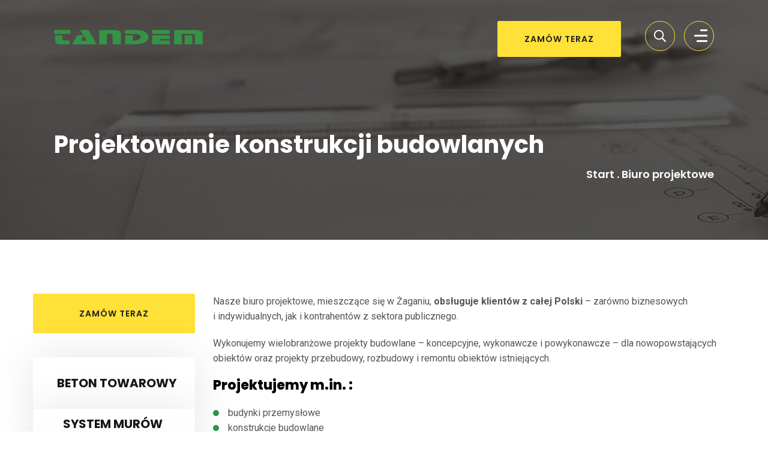

--- FILE ---
content_type: text/html; charset=UTF-8
request_url: https://tandemzagan.pl/biuro-projektowe/
body_size: 10547
content:
<!DOCTYPE html>
<html lang="pl-PL">
<head>
<meta charset="utf-8">
<meta name="viewport" content="width=device-width, initial-scale=1.0">
<link rel="shortcut icon" href="https://tandemzagan.pl/wp-content/uploads/2022/03/favicon.png" />
<meta name='robots' content='index, follow, max-image-preview:large, max-snippet:-1, max-video-preview:-1' />

	<!-- This site is optimized with the Yoast SEO plugin v20.6 - https://yoast.com/wordpress/plugins/seo/ -->
	<title>Biuro projektowe - TANDEM Sp. z o.o.</title>
	<link rel="canonical" href="https://tandemzagan.pl/biuro-projektowe/" />
	<meta property="og:locale" content="pl_PL" />
	<meta property="og:type" content="article" />
	<meta property="og:title" content="Biuro projektowe - TANDEM Sp. z o.o." />
	<meta property="og:description" content="Nasze biuro projektowe, mieszczące się w Żaganiu, obsługuje klientów z całej Polski – zarówno biznesowych i indywidualnych, jak i kontrahentów z sektora publicznego. Wykonujemy wielobranżowe projekty budowlane – koncepcyjne, wykonawcze i powykonawcze – dla nowopowstających obiektów oraz projekty przebudowy, rozbudowy i remontu obiektów istniejących. Projektujemy m.in. : budynki przemysłowe konstrukcje budowlane drogi kategorii KR1 – KR7 sieci kanalizacyjne, deszczowe i sanitarne zbiorniki wód opadowych Oferujemy naszym klientom fachowe [&hellip;]" />
	<meta property="og:url" content="https://tandemzagan.pl/biuro-projektowe/" />
	<meta property="og:site_name" content="TANDEM Sp. z o.o." />
	<meta property="article:modified_time" content="2025-01-15T11:56:58+00:00" />
	<meta name="twitter:card" content="summary_large_image" />
	<meta name="twitter:label1" content="Szacowany czas czytania" />
	<meta name="twitter:data1" content="1 minuta" />
	<script type="application/ld+json" class="yoast-schema-graph">{"@context":"https://schema.org","@graph":[{"@type":"WebPage","@id":"https://tandemzagan.pl/biuro-projektowe/","url":"https://tandemzagan.pl/biuro-projektowe/","name":"Biuro projektowe - TANDEM Sp. z o.o.","isPartOf":{"@id":"https://tandemzagan.pl/#website"},"datePublished":"2022-03-16T14:44:31+00:00","dateModified":"2025-01-15T11:56:58+00:00","breadcrumb":{"@id":"https://tandemzagan.pl/biuro-projektowe/#breadcrumb"},"inLanguage":"pl-PL","potentialAction":[{"@type":"ReadAction","target":["https://tandemzagan.pl/biuro-projektowe/"]}]},{"@type":"BreadcrumbList","@id":"https://tandemzagan.pl/biuro-projektowe/#breadcrumb","itemListElement":[{"@type":"ListItem","position":1,"name":"Start","item":"https://tandemzagan.pl/"},{"@type":"ListItem","position":2,"name":"Biuro projektowe"}]},{"@type":"WebSite","@id":"https://tandemzagan.pl/#website","url":"https://tandemzagan.pl/","name":"TANDEM Sp. z o.o.","description":"Produkcja i sprzedaż betonu i prefabrykatów ","potentialAction":[{"@type":"SearchAction","target":{"@type":"EntryPoint","urlTemplate":"https://tandemzagan.pl/?s={search_term_string}"},"query-input":"required name=search_term_string"}],"inLanguage":"pl-PL"}]}</script>
	<!-- / Yoast SEO plugin. -->


<link rel='dns-prefetch' href='//fonts.googleapis.com' />
<link rel='stylesheet' id='sbi_styles-css'  href='https://tandemzagan.pl/wp-content/plugins/instagram-feed/css/sbi-styles.min.css?ver=6.6.1' media='all' />
<link rel='stylesheet' id='wc-blocks-vendors-style-css'  href='https://tandemzagan.pl/wp-content/plugins/woocommerce/packages/woocommerce-blocks/build/wc-blocks-vendors-style.css?ver=10.0.6' media='all' />
<link rel='stylesheet' id='wc-blocks-style-css'  href='https://tandemzagan.pl/wp-content/plugins/woocommerce/packages/woocommerce-blocks/build/wc-blocks-style.css?ver=10.0.6' media='all' />
<style id='global-styles-inline-css'>
body{--wp--preset--color--black: #000000;--wp--preset--color--cyan-bluish-gray: #abb8c3;--wp--preset--color--white: #ffffff;--wp--preset--color--pale-pink: #f78da7;--wp--preset--color--vivid-red: #cf2e2e;--wp--preset--color--luminous-vivid-orange: #ff6900;--wp--preset--color--luminous-vivid-amber: #fcb900;--wp--preset--color--light-green-cyan: #7bdcb5;--wp--preset--color--vivid-green-cyan: #00d084;--wp--preset--color--pale-cyan-blue: #8ed1fc;--wp--preset--color--vivid-cyan-blue: #0693e3;--wp--preset--color--vivid-purple: #9b51e0;--wp--preset--gradient--vivid-cyan-blue-to-vivid-purple: linear-gradient(135deg,rgba(6,147,227,1) 0%,rgb(155,81,224) 100%);--wp--preset--gradient--light-green-cyan-to-vivid-green-cyan: linear-gradient(135deg,rgb(122,220,180) 0%,rgb(0,208,130) 100%);--wp--preset--gradient--luminous-vivid-amber-to-luminous-vivid-orange: linear-gradient(135deg,rgba(252,185,0,1) 0%,rgba(255,105,0,1) 100%);--wp--preset--gradient--luminous-vivid-orange-to-vivid-red: linear-gradient(135deg,rgba(255,105,0,1) 0%,rgb(207,46,46) 100%);--wp--preset--gradient--very-light-gray-to-cyan-bluish-gray: linear-gradient(135deg,rgb(238,238,238) 0%,rgb(169,184,195) 100%);--wp--preset--gradient--cool-to-warm-spectrum: linear-gradient(135deg,rgb(74,234,220) 0%,rgb(151,120,209) 20%,rgb(207,42,186) 40%,rgb(238,44,130) 60%,rgb(251,105,98) 80%,rgb(254,248,76) 100%);--wp--preset--gradient--blush-light-purple: linear-gradient(135deg,rgb(255,206,236) 0%,rgb(152,150,240) 100%);--wp--preset--gradient--blush-bordeaux: linear-gradient(135deg,rgb(254,205,165) 0%,rgb(254,45,45) 50%,rgb(107,0,62) 100%);--wp--preset--gradient--luminous-dusk: linear-gradient(135deg,rgb(255,203,112) 0%,rgb(199,81,192) 50%,rgb(65,88,208) 100%);--wp--preset--gradient--pale-ocean: linear-gradient(135deg,rgb(255,245,203) 0%,rgb(182,227,212) 50%,rgb(51,167,181) 100%);--wp--preset--gradient--electric-grass: linear-gradient(135deg,rgb(202,248,128) 0%,rgb(113,206,126) 100%);--wp--preset--gradient--midnight: linear-gradient(135deg,rgb(2,3,129) 0%,rgb(40,116,252) 100%);--wp--preset--duotone--dark-grayscale: url('#wp-duotone-dark-grayscale');--wp--preset--duotone--grayscale: url('#wp-duotone-grayscale');--wp--preset--duotone--purple-yellow: url('#wp-duotone-purple-yellow');--wp--preset--duotone--blue-red: url('#wp-duotone-blue-red');--wp--preset--duotone--midnight: url('#wp-duotone-midnight');--wp--preset--duotone--magenta-yellow: url('#wp-duotone-magenta-yellow');--wp--preset--duotone--purple-green: url('#wp-duotone-purple-green');--wp--preset--duotone--blue-orange: url('#wp-duotone-blue-orange');--wp--preset--font-size--small: 13px;--wp--preset--font-size--medium: 20px;--wp--preset--font-size--large: 36px;--wp--preset--font-size--x-large: 42px;}.has-black-color{color: var(--wp--preset--color--black) !important;}.has-cyan-bluish-gray-color{color: var(--wp--preset--color--cyan-bluish-gray) !important;}.has-white-color{color: var(--wp--preset--color--white) !important;}.has-pale-pink-color{color: var(--wp--preset--color--pale-pink) !important;}.has-vivid-red-color{color: var(--wp--preset--color--vivid-red) !important;}.has-luminous-vivid-orange-color{color: var(--wp--preset--color--luminous-vivid-orange) !important;}.has-luminous-vivid-amber-color{color: var(--wp--preset--color--luminous-vivid-amber) !important;}.has-light-green-cyan-color{color: var(--wp--preset--color--light-green-cyan) !important;}.has-vivid-green-cyan-color{color: var(--wp--preset--color--vivid-green-cyan) !important;}.has-pale-cyan-blue-color{color: var(--wp--preset--color--pale-cyan-blue) !important;}.has-vivid-cyan-blue-color{color: var(--wp--preset--color--vivid-cyan-blue) !important;}.has-vivid-purple-color{color: var(--wp--preset--color--vivid-purple) !important;}.has-black-background-color{background-color: var(--wp--preset--color--black) !important;}.has-cyan-bluish-gray-background-color{background-color: var(--wp--preset--color--cyan-bluish-gray) !important;}.has-white-background-color{background-color: var(--wp--preset--color--white) !important;}.has-pale-pink-background-color{background-color: var(--wp--preset--color--pale-pink) !important;}.has-vivid-red-background-color{background-color: var(--wp--preset--color--vivid-red) !important;}.has-luminous-vivid-orange-background-color{background-color: var(--wp--preset--color--luminous-vivid-orange) !important;}.has-luminous-vivid-amber-background-color{background-color: var(--wp--preset--color--luminous-vivid-amber) !important;}.has-light-green-cyan-background-color{background-color: var(--wp--preset--color--light-green-cyan) !important;}.has-vivid-green-cyan-background-color{background-color: var(--wp--preset--color--vivid-green-cyan) !important;}.has-pale-cyan-blue-background-color{background-color: var(--wp--preset--color--pale-cyan-blue) !important;}.has-vivid-cyan-blue-background-color{background-color: var(--wp--preset--color--vivid-cyan-blue) !important;}.has-vivid-purple-background-color{background-color: var(--wp--preset--color--vivid-purple) !important;}.has-black-border-color{border-color: var(--wp--preset--color--black) !important;}.has-cyan-bluish-gray-border-color{border-color: var(--wp--preset--color--cyan-bluish-gray) !important;}.has-white-border-color{border-color: var(--wp--preset--color--white) !important;}.has-pale-pink-border-color{border-color: var(--wp--preset--color--pale-pink) !important;}.has-vivid-red-border-color{border-color: var(--wp--preset--color--vivid-red) !important;}.has-luminous-vivid-orange-border-color{border-color: var(--wp--preset--color--luminous-vivid-orange) !important;}.has-luminous-vivid-amber-border-color{border-color: var(--wp--preset--color--luminous-vivid-amber) !important;}.has-light-green-cyan-border-color{border-color: var(--wp--preset--color--light-green-cyan) !important;}.has-vivid-green-cyan-border-color{border-color: var(--wp--preset--color--vivid-green-cyan) !important;}.has-pale-cyan-blue-border-color{border-color: var(--wp--preset--color--pale-cyan-blue) !important;}.has-vivid-cyan-blue-border-color{border-color: var(--wp--preset--color--vivid-cyan-blue) !important;}.has-vivid-purple-border-color{border-color: var(--wp--preset--color--vivid-purple) !important;}.has-vivid-cyan-blue-to-vivid-purple-gradient-background{background: var(--wp--preset--gradient--vivid-cyan-blue-to-vivid-purple) !important;}.has-light-green-cyan-to-vivid-green-cyan-gradient-background{background: var(--wp--preset--gradient--light-green-cyan-to-vivid-green-cyan) !important;}.has-luminous-vivid-amber-to-luminous-vivid-orange-gradient-background{background: var(--wp--preset--gradient--luminous-vivid-amber-to-luminous-vivid-orange) !important;}.has-luminous-vivid-orange-to-vivid-red-gradient-background{background: var(--wp--preset--gradient--luminous-vivid-orange-to-vivid-red) !important;}.has-very-light-gray-to-cyan-bluish-gray-gradient-background{background: var(--wp--preset--gradient--very-light-gray-to-cyan-bluish-gray) !important;}.has-cool-to-warm-spectrum-gradient-background{background: var(--wp--preset--gradient--cool-to-warm-spectrum) !important;}.has-blush-light-purple-gradient-background{background: var(--wp--preset--gradient--blush-light-purple) !important;}.has-blush-bordeaux-gradient-background{background: var(--wp--preset--gradient--blush-bordeaux) !important;}.has-luminous-dusk-gradient-background{background: var(--wp--preset--gradient--luminous-dusk) !important;}.has-pale-ocean-gradient-background{background: var(--wp--preset--gradient--pale-ocean) !important;}.has-electric-grass-gradient-background{background: var(--wp--preset--gradient--electric-grass) !important;}.has-midnight-gradient-background{background: var(--wp--preset--gradient--midnight) !important;}.has-small-font-size{font-size: var(--wp--preset--font-size--small) !important;}.has-medium-font-size{font-size: var(--wp--preset--font-size--medium) !important;}.has-large-font-size{font-size: var(--wp--preset--font-size--large) !important;}.has-x-large-font-size{font-size: var(--wp--preset--font-size--x-large) !important;}
</style>
<link rel='stylesheet' id='rs-plugin-settings-css'  href='https://tandemzagan.pl/wp-content/plugins/revslider/public/assets/css/rs6.css?ver=6.4.11' media='all' />
<style id='rs-plugin-settings-inline-css'>
#rs-demo-id {}
</style>
<style id='woocommerce-inline-inline-css'>
.woocommerce form .form-row .required { visibility: visible; }
</style>
<link rel='stylesheet' id='google-fonts-css'  href='https://fonts.googleapis.com/css2?family=Poppins:wght@400;600;700;800&#038;family=Roboto:wght@400;700&#038;display=swap' media='all' />
<link rel='stylesheet' id='style-css'  href='https://tandemzagan.pl/wp-content/themes/dotspice/css/style.css?ver=1734686341' media='all' />
<style id='style-inline-css'>
div.wpcf7 .ajax-loader:before{background-image:url('data:image/svg+xml;charset=utf-8,%3Csvg version="1.1" xmlns="http://www.w3.org/2000/svg" viewBox="0 0 512 512" width="40" height="40" fill="%23000000"%3E%3Cpath d="M296 48c0 22.091-17.909 40-40 40s-40-17.909-40-40 17.909-40 40-40 40 17.909 40 40zm-40 376c-22.091 0-40 17.909-40 40s17.909 40 40 40 40-17.909 40-40-17.909-40-40-40zm248-168c0-22.091-17.909-40-40-40s-40 17.909-40 40 17.909 40 40 40 40-17.909 40-40zm-416 0c0-22.091-17.909-40-40-40S8 233.909 8 256s17.909 40 40 40 40-17.909 40-40zm20.922-187.078c-22.091 0-40 17.909-40 40s17.909 40 40 40 40-17.909 40-40c0-22.092-17.909-40-40-40zm294.156 294.156c-22.091 0-40 17.909-40 40s17.909 40 40 40c22.092 0 40-17.909 40-40s-17.908-40-40-40zm-294.156 0c-22.091 0-40 17.909-40 40s17.909 40 40 40 40-17.909 40-40-17.909-40-40-40z" vector-effect="non-scaling-stroke"%3E%3C/path%3E%3C/svg%3E')}.gallery .gallery-item .gallery-icon>a:after{background-image:url('data:image/svg+xml;charset=utf-8,%3Csvg version="1.1" xmlns="http://www.w3.org/2000/svg" viewBox="0 0 512 512" width="18" height="18" fill="%23FFF"%3E%3Cpath d="M508.5 468.9L387.1 347.5c-2.3-2.3-5.3-3.5-8.5-3.5h-13.2c31.5-36.5 50.6-84 50.6-136C416 93.1 322.9 0 208 0S0 93.1 0 208s93.1 208 208 208c52 0 99.5-19.1 136-50.6v13.2c0 3.2 1.3 6.2 3.5 8.5l121.4 121.4c4.7 4.7 12.3 4.7 17 0l22.6-22.6c4.7-4.7 4.7-12.3 0-17zM208 368c-88.4 0-160-71.6-160-160S119.6 48 208 48s160 71.6 160 160-71.6 160-160 160z" vector-effect="non-scaling-stroke"%3E%3C/path%3E%3C/svg%3E')}.product-col .product-box-img:after{background-image:url('data:image/svg+xml;charset=utf-8,%3Csvg version="1.1" xmlns="http://www.w3.org/2000/svg" viewBox="0 0 512 512" width="18" height="18" fill="%23FFF"%3E%3Cpath d="M508.5 468.9L387.1 347.5c-2.3-2.3-5.3-3.5-8.5-3.5h-13.2c31.5-36.5 50.6-84 50.6-136C416 93.1 322.9 0 208 0S0 93.1 0 208s93.1 208 208 208c52 0 99.5-19.1 136-50.6v13.2c0 3.2 1.3 6.2 3.5 8.5l121.4 121.4c4.7 4.7 12.3 4.7 17 0l22.6-22.6c4.7-4.7 4.7-12.3 0-17zM208 368c-88.4 0-160-71.6-160-160S119.6 48 208 48s160 71.6 160 160-71.6 160-160 160z" vector-effect="non-scaling-stroke"%3E%3C/path%3E%3C/svg%3E')}.product-box>a:not(.product-box__link):after{background-image:url('data:image/svg+xml;charset=utf-8,%3Csvg version="1.1" xmlns="http://www.w3.org/2000/svg" viewBox="0 0 512 512" width="18" height="18" fill="%23FFF"%3E%3Cpath d="M508.5 468.9L387.1 347.5c-2.3-2.3-5.3-3.5-8.5-3.5h-13.2c31.5-36.5 50.6-84 50.6-136C416 93.1 322.9 0 208 0S0 93.1 0 208s93.1 208 208 208c52 0 99.5-19.1 136-50.6v13.2c0 3.2 1.3 6.2 3.5 8.5l121.4 121.4c4.7 4.7 12.3 4.7 17 0l22.6-22.6c4.7-4.7 4.7-12.3 0-17zM208 368c-88.4 0-160-71.6-160-160S119.6 48 208 48s160 71.6 160 160-71.6 160-160 160z" vector-effect="non-scaling-stroke"%3E%3C/path%3E%3C/svg%3E')}.woocommerce-product-gallery__image>a:after{background-image:url('data:image/svg+xml;charset=utf-8,%3Csvg version="1.1" xmlns="http://www.w3.org/2000/svg" viewBox="0 0 512 512" width="18" height="18" fill="%23FFF"%3E%3Cpath d="M508.5 468.9L387.1 347.5c-2.3-2.3-5.3-3.5-8.5-3.5h-13.2c31.5-36.5 50.6-84 50.6-136C416 93.1 322.9 0 208 0S0 93.1 0 208s93.1 208 208 208c52 0 99.5-19.1 136-50.6v13.2c0 3.2 1.3 6.2 3.5 8.5l121.4 121.4c4.7 4.7 12.3 4.7 17 0l22.6-22.6c4.7-4.7 4.7-12.3 0-17zM208 368c-88.4 0-160-71.6-160-160S119.6 48 208 48s160 71.6 160 160-71.6 160-160 160z" vector-effect="non-scaling-stroke"%3E%3C/path%3E%3C/svg%3E')}.blog-post__img__link:after{background-image:url('data:image/svg+xml;charset=utf-8,%3Csvg version="1.1" xmlns="http://www.w3.org/2000/svg" viewBox="0 0 512 512" width="18" height="18" fill="%23FFF"%3E%3Cpath d="M508.5 468.9L387.1 347.5c-2.3-2.3-5.3-3.5-8.5-3.5h-13.2c31.5-36.5 50.6-84 50.6-136C416 93.1 322.9 0 208 0S0 93.1 0 208s93.1 208 208 208c52 0 99.5-19.1 136-50.6v13.2c0 3.2 1.3 6.2 3.5 8.5l121.4 121.4c4.7 4.7 12.3 4.7 17 0l22.6-22.6c4.7-4.7 4.7-12.3 0-17zM208 368c-88.4 0-160-71.6-160-160S119.6 48 208 48s160 71.6 160 160-71.6 160-160 160z" vector-effect="non-scaling-stroke"%3E%3C/path%3E%3C/svg%3E')}.std-list ul li:before{background-image:url('data:image/svg+xml;charset=utf-8,%3Csvg version="1.1" xmlns="http://www.w3.org/2000/svg" viewBox="0 0 512 512" width="10" height="10" fill="%23319645"%3E%3Cpath d="M512 256C512 397.4 397.4 512 256 512C114.6 512 0 397.4 0 256C0 114.6 114.6 0 256 0C397.4 0 512 114.6 512 256z" vector-effect="non-scaling-stroke"%3E%3C/path%3E%3C/svg%3E');background-repeat:no-repeat;top:8px}.page-content ul li:before{background-image:url('data:image/svg+xml;charset=utf-8,%3Csvg version="1.1" xmlns="http://www.w3.org/2000/svg" viewBox="0 0 512 512" width="10" height="10" fill="%23319645"%3E%3Cpath d="M512 256C512 397.4 397.4 512 256 512C114.6 512 0 397.4 0 256C0 114.6 114.6 0 256 0C397.4 0 512 114.6 512 256z" vector-effect="non-scaling-stroke"%3E%3C/path%3E%3C/svg%3E');background-repeat:no-repeat;top:8px}.post-content ul li:before{background-image:url('data:image/svg+xml;charset=utf-8,%3Csvg version="1.1" xmlns="http://www.w3.org/2000/svg" viewBox="0 0 512 512" width="10" height="10" fill="%23319645"%3E%3Cpath d="M512 256C512 397.4 397.4 512 256 512C114.6 512 0 397.4 0 256C0 114.6 114.6 0 256 0C397.4 0 512 114.6 512 256z" vector-effect="non-scaling-stroke"%3E%3C/path%3E%3C/svg%3E');background-repeat:no-repeat;top:8px}.blockUI.blockOverlay:before{background-image:url('data:image/svg+xml;charset=utf-8,%3Csvg version="1.1" xmlns="http://www.w3.org/2000/svg" viewBox="0 0 512 512" width="30" height="30" fill="%23000000"%3E%3Cpath d="M296 48c0 22.091-17.909 40-40 40s-40-17.909-40-40 17.909-40 40-40 40 17.909 40 40zm-40 376c-22.091 0-40 17.909-40 40s17.909 40 40 40 40-17.909 40-40-17.909-40-40-40zm248-168c0-22.091-17.909-40-40-40s-40 17.909-40 40 17.909 40 40 40 40-17.909 40-40zm-416 0c0-22.091-17.909-40-40-40S8 233.909 8 256s17.909 40 40 40 40-17.909 40-40zm20.922-187.078c-22.091 0-40 17.909-40 40s17.909 40 40 40 40-17.909 40-40c0-22.092-17.909-40-40-40zm294.156 294.156c-22.091 0-40 17.909-40 40s17.909 40 40 40c22.092 0 40-17.909 40-40s-17.908-40-40-40zm-294.156 0c-22.091 0-40 17.909-40 40s17.909 40 40 40 40-17.909 40-40-17.909-40-40-40z" vector-effect="non-scaling-stroke"%3E%3C/path%3E%3C/svg%3E')}.widget_product_categories .cat-parent:after{background-image:url('data:image/svg+xml;charset=utf-8,%3Csvg version="1.1" xmlns="http://www.w3.org/2000/svg" viewBox="0 0 320 512" width="12" height="12" fill="%23000000"%3E%3Cpath d="M151.5 347.8L3.5 201c-4.7-4.7-4.7-12.3 0-17l19.8-19.8c4.7-4.7 12.3-4.7 17 0L160 282.7l119.7-118.5c4.7-4.7 12.3-4.7 17 0l19.8 19.8c4.7 4.7 4.7 12.3 0 17l-148 146.8c-4.7 4.7-12.3 4.7-17 0z" vector-effect="non-scaling-stroke"%3E%3C/path%3E%3C/svg%3E')}.product-box__add-to-cart .icon{background-image:url('data:image/svg+xml;charset=utf-8,%3Csvg version="1.1" xmlns="http://www.w3.org/2000/svg" viewBox="0 0 576 512" width="18" height="18" fill="%23000000"%3E%3Cpath d="M551.991 64H144.28l-8.726-44.608C133.35 8.128 123.478 0 112 0H12C5.373 0 0 5.373 0 12v24c0 6.627 5.373 12 12 12h80.24l69.594 355.701C150.796 415.201 144 430.802 144 448c0 35.346 28.654 64 64 64s64-28.654 64-64a63.681 63.681 0 0 0-8.583-32h145.167a63.681 63.681 0 0 0-8.583 32c0 35.346 28.654 64 64 64 35.346 0 64-28.654 64-64 0-18.136-7.556-34.496-19.676-46.142l1.035-4.757c3.254-14.96-8.142-29.101-23.452-29.101H203.76l-9.39-48h312.405c11.29 0 21.054-7.869 23.452-18.902l45.216-208C578.695 78.139 567.299 64 551.991 64zM208 472c-13.234 0-24-10.766-24-24s10.766-24 24-24 24 10.766 24 24-10.766 24-24 24zm256 0c-13.234 0-24-10.766-24-24s10.766-24 24-24 24 10.766 24 24-10.766 24-24 24zm23.438-200H184.98l-31.31-160h368.548l-34.78 160z" vector-effect="non-scaling-stroke"%3E%3C/path%3E%3C/svg%3E')}.product-box__add-to-cart.loading .icon{background-image:url('data:image/svg+xml;charset=utf-8,%3Csvg version="1.1" xmlns="http://www.w3.org/2000/svg" viewBox="0 0 512 512" width="18" height="18" fill="%23000000"%3E%3Cpath d="M296 48c0 22.091-17.909 40-40 40s-40-17.909-40-40 17.909-40 40-40 40 17.909 40 40zm-40 376c-22.091 0-40 17.909-40 40s17.909 40 40 40 40-17.909 40-40-17.909-40-40-40zm248-168c0-22.091-17.909-40-40-40s-40 17.909-40 40 17.909 40 40 40 40-17.909 40-40zm-416 0c0-22.091-17.909-40-40-40S8 233.909 8 256s17.909 40 40 40 40-17.909 40-40zm20.922-187.078c-22.091 0-40 17.909-40 40s17.909 40 40 40 40-17.909 40-40c0-22.092-17.909-40-40-40zm294.156 294.156c-22.091 0-40 17.909-40 40s17.909 40 40 40c22.092 0 40-17.909 40-40s-17.908-40-40-40zm-294.156 0c-22.091 0-40 17.909-40 40s17.909 40 40 40 40-17.909 40-40-17.909-40-40-40z" vector-effect="non-scaling-stroke"%3E%3C/path%3E%3C/svg%3E')}.product-box__add-to-cart.added .icon{background-image:url('data:image/svg+xml;charset=utf-8,%3Csvg version="1.1" xmlns="http://www.w3.org/2000/svg" viewBox="0 0 448 512" width="18" height="18" fill="%23000000"%3E%3Cpath d="M435.848 83.466L172.804 346.51l-96.652-96.652c-4.686-4.686-12.284-4.686-16.971 0l-28.284 28.284c-4.686 4.686-4.686 12.284 0 16.971l133.421 133.421c4.686 4.686 12.284 4.686 16.971 0l299.813-299.813c4.686-4.686 4.686-12.284 0-16.971l-28.284-28.284c-4.686-4.686-12.284-4.686-16.97 0z" vector-effect="non-scaling-stroke"%3E%3C/path%3E%3C/svg%3E')}.add_to_cart_button.loading:after{background-image:url('data:image/svg+xml;charset=utf-8,%3Csvg version="1.1" xmlns="http://www.w3.org/2000/svg" viewBox="0 0 512 512" width="14" height="14" fill="%23FFFFFF"%3E%3Cpath d="M296 48c0 22.091-17.909 40-40 40s-40-17.909-40-40 17.909-40 40-40 40 17.909 40 40zm-40 376c-22.091 0-40 17.909-40 40s17.909 40 40 40 40-17.909 40-40-17.909-40-40-40zm248-168c0-22.091-17.909-40-40-40s-40 17.909-40 40 17.909 40 40 40 40-17.909 40-40zm-416 0c0-22.091-17.909-40-40-40S8 233.909 8 256s17.909 40 40 40 40-17.909 40-40zm20.922-187.078c-22.091 0-40 17.909-40 40s17.909 40 40 40 40-17.909 40-40c0-22.092-17.909-40-40-40zm294.156 294.156c-22.091 0-40 17.909-40 40s17.909 40 40 40c22.092 0 40-17.909 40-40s-17.908-40-40-40zm-294.156 0c-22.091 0-40 17.909-40 40s17.909 40 40 40 40-17.909 40-40-17.909-40-40-40z" vector-effect="non-scaling-stroke"%3E%3C/path%3E%3C/svg%3E')}.add_to_cart_button.added:after{background-image:url('data:image/svg+xml;charset=utf-8,%3Csvg version="1.1" xmlns="http://www.w3.org/2000/svg" viewBox="0 0 448 512" width="14" height="14" fill="%23FFFFFF"%3E%3Cpath d="M435.848 83.466L172.804 346.51l-96.652-96.652c-4.686-4.686-12.284-4.686-16.971 0l-28.284 28.284c-4.686 4.686-4.686 12.284 0 16.971l133.421 133.421c4.686 4.686 12.284 4.686 16.971 0l299.813-299.813c4.686-4.686 4.686-12.284 0-16.971l-28.284-28.284c-4.686-4.686-12.284-4.686-16.97 0z" vector-effect="non-scaling-stroke"%3E%3C/path%3E%3C/svg%3E')}.woocommerce-mini-cart-item .remove:before{background-image:url('data:image/svg+xml;charset=utf-8,%3Csvg version="1.1" xmlns="http://www.w3.org/2000/svg" viewBox="0 0 320 512" width="12" height="12" fill="%23FFFFFF"%3E%3Cpath d="M207.6 256l107.72-107.72c6.23-6.23 6.23-16.34 0-22.58l-25.03-25.03c-6.23-6.23-16.34-6.23-22.58 0L160 208.4 52.28 100.68c-6.23-6.23-16.34-6.23-22.58 0L4.68 125.7c-6.23 6.23-6.23 16.34 0 22.58L112.4 256 4.68 363.72c-6.23 6.23-6.23 16.34 0 22.58l25.03 25.03c6.23 6.23 16.34 6.23 22.58 0L160 303.6l107.72 107.72c6.23 6.23 16.34 6.23 22.58 0l25.03-25.03c6.23-6.23 6.23-16.34 0-22.58L207.6 256z" vector-effect="non-scaling-stroke"%3E%3C/path%3E%3C/svg%3E')}.star-rating:before{background-image:url('data:image/svg+xml;charset=utf-8,%3Csvg version="1.1" xmlns="http://www.w3.org/2000/svg" viewBox="0 0 576 512" width="16" height="16" fill="%23f9bc39"%3E%3Cpath d="M528.1 171.5L382 150.2 316.7 17.8c-11.7-23.6-45.6-23.9-57.4 0L194 150.2 47.9 171.5c-26.2 3.8-36.7 36.1-17.7 54.6l105.7 103-25 145.5c-4.5 26.3 23.2 46 46.4 33.7L288 439.6l130.7 68.7c23.2 12.2 50.9-7.4 46.4-33.7l-25-145.5 105.7-103c19-18.5 8.5-50.8-17.7-54.6zM388.6 312.3l23.7 138.4L288 385.4l-124.3 65.3 23.7-138.4-100.6-98 139-20.2 62.2-126 62.2 126 139 20.2-100.6 98z" vector-effect="non-scaling-stroke"%3E%3C/path%3E%3C/svg%3E')}.comment-form-rating p.stars a:before{background-image:url('data:image/svg+xml;charset=utf-8,%3Csvg version="1.1" xmlns="http://www.w3.org/2000/svg" viewBox="0 0 576 512" width="16" height="16" fill="%23f9bc39"%3E%3Cpath d="M528.1 171.5L382 150.2 316.7 17.8c-11.7-23.6-45.6-23.9-57.4 0L194 150.2 47.9 171.5c-26.2 3.8-36.7 36.1-17.7 54.6l105.7 103-25 145.5c-4.5 26.3 23.2 46 46.4 33.7L288 439.6l130.7 68.7c23.2 12.2 50.9-7.4 46.4-33.7l-25-145.5 105.7-103c19-18.5 8.5-50.8-17.7-54.6zM388.6 312.3l23.7 138.4L288 385.4l-124.3 65.3 23.7-138.4-100.6-98 139-20.2 62.2-126 62.2 126 139 20.2-100.6 98z" vector-effect="non-scaling-stroke"%3E%3C/path%3E%3C/svg%3E')}.comment-form-rating p.stars a:hover~a:before{background-image:url('data:image/svg+xml;charset=utf-8,%3Csvg version="1.1" xmlns="http://www.w3.org/2000/svg" viewBox="0 0 576 512" width="16" height="16" fill="%23f9bc39"%3E%3Cpath d="M528.1 171.5L382 150.2 316.7 17.8c-11.7-23.6-45.6-23.9-57.4 0L194 150.2 47.9 171.5c-26.2 3.8-36.7 36.1-17.7 54.6l105.7 103-25 145.5c-4.5 26.3 23.2 46 46.4 33.7L288 439.6l130.7 68.7c23.2 12.2 50.9-7.4 46.4-33.7l-25-145.5 105.7-103c19-18.5 8.5-50.8-17.7-54.6zM388.6 312.3l23.7 138.4L288 385.4l-124.3 65.3 23.7-138.4-100.6-98 139-20.2 62.2-126 62.2 126 139 20.2-100.6 98z" vector-effect="non-scaling-stroke"%3E%3C/path%3E%3C/svg%3E')}.comment-form-rating p.stars.selected a.active~a:before{background-image:url('data:image/svg+xml;charset=utf-8,%3Csvg version="1.1" xmlns="http://www.w3.org/2000/svg" viewBox="0 0 576 512" width="16" height="16" fill="%23f9bc39"%3E%3Cpath d="M528.1 171.5L382 150.2 316.7 17.8c-11.7-23.6-45.6-23.9-57.4 0L194 150.2 47.9 171.5c-26.2 3.8-36.7 36.1-17.7 54.6l105.7 103-25 145.5c-4.5 26.3 23.2 46 46.4 33.7L288 439.6l130.7 68.7c23.2 12.2 50.9-7.4 46.4-33.7l-25-145.5 105.7-103c19-18.5 8.5-50.8-17.7-54.6zM388.6 312.3l23.7 138.4L288 385.4l-124.3 65.3 23.7-138.4-100.6-98 139-20.2 62.2-126 62.2 126 139 20.2-100.6 98z" vector-effect="non-scaling-stroke"%3E%3C/path%3E%3C/svg%3E')}.star-rating span{background-image:url('data:image/svg+xml;charset=utf-8,%3Csvg version="1.1" xmlns="http://www.w3.org/2000/svg" viewBox="0 0 576 512" width="16" height="16" fill="%23f9bc39"%3E%3Cpath d="M259.3 17.8L194 150.2 47.9 171.5c-26.2 3.8-36.7 36.1-17.7 54.6l105.7 103-25 145.5c-4.5 26.3 23.2 46 46.4 33.7L288 439.6l130.7 68.7c23.2 12.2 50.9-7.4 46.4-33.7l-25-145.5 105.7-103c19-18.5 8.5-50.8-17.7-54.6L382 150.2 316.7 17.8c-11.7-23.6-45.6-23.9-57.4 0z" vector-effect="non-scaling-stroke"%3E%3C/path%3E%3C/svg%3E')}.comment-form-rating p.stars:hover a:before{background-image:url('data:image/svg+xml;charset=utf-8,%3Csvg version="1.1" xmlns="http://www.w3.org/2000/svg" viewBox="0 0 576 512" width="16" height="16" fill="%23f9bc39"%3E%3Cpath d="M259.3 17.8L194 150.2 47.9 171.5c-26.2 3.8-36.7 36.1-17.7 54.6l105.7 103-25 145.5c-4.5 26.3 23.2 46 46.4 33.7L288 439.6l130.7 68.7c23.2 12.2 50.9-7.4 46.4-33.7l-25-145.5 105.7-103c19-18.5 8.5-50.8-17.7-54.6L382 150.2 316.7 17.8c-11.7-23.6-45.6-23.9-57.4 0z" vector-effect="non-scaling-stroke"%3E%3C/path%3E%3C/svg%3E')}.comment-form-rating p.stars.selected a.active:before{background-image:url('data:image/svg+xml;charset=utf-8,%3Csvg version="1.1" xmlns="http://www.w3.org/2000/svg" viewBox="0 0 576 512" width="16" height="16" fill="%23f9bc39"%3E%3Cpath d="M259.3 17.8L194 150.2 47.9 171.5c-26.2 3.8-36.7 36.1-17.7 54.6l105.7 103-25 145.5c-4.5 26.3 23.2 46 46.4 33.7L288 439.6l130.7 68.7c23.2 12.2 50.9-7.4 46.4-33.7l-25-145.5 105.7-103c19-18.5 8.5-50.8-17.7-54.6L382 150.2 316.7 17.8c-11.7-23.6-45.6-23.9-57.4 0z" vector-effect="non-scaling-stroke"%3E%3C/path%3E%3C/svg%3E')}.comment-form-rating p.stars.selected a:not(.active):before{background-image:url('data:image/svg+xml;charset=utf-8,%3Csvg version="1.1" xmlns="http://www.w3.org/2000/svg" viewBox="0 0 576 512" width="16" height="16" fill="%23f9bc39"%3E%3Cpath d="M259.3 17.8L194 150.2 47.9 171.5c-26.2 3.8-36.7 36.1-17.7 54.6l105.7 103-25 145.5c-4.5 26.3 23.2 46 46.4 33.7L288 439.6l130.7 68.7c23.2 12.2 50.9-7.4 46.4-33.7l-25-145.5 105.7-103c19-18.5 8.5-50.8-17.7-54.6L382 150.2 316.7 17.8c-11.7-23.6-45.6-23.9-57.4 0z" vector-effect="non-scaling-stroke"%3E%3C/path%3E%3C/svg%3E')}
</style>
<script src='https://tandemzagan.pl/wp-includes/js/jquery/jquery.min.js?ver=3.6.0' id='jquery-core-js'></script>
<script src='https://tandemzagan.pl/wp-includes/js/jquery/jquery-migrate.min.js?ver=3.3.2' id='jquery-migrate-js'></script>
<script src='https://tandemzagan.pl/wp-content/plugins/revslider/public/assets/js/rbtools.min.js?ver=6.4.8' id='tp-tools-js'></script>
<script src='https://tandemzagan.pl/wp-content/plugins/revslider/public/assets/js/rs6.min.js?ver=6.4.11' id='revmin-js'></script>
<link rel="https://api.w.org/" href="https://tandemzagan.pl/wp-json/" /><link rel="alternate" type="application/json" href="https://tandemzagan.pl/wp-json/wp/v2/pages/477" /><link rel='shortlink' href='https://tandemzagan.pl/?p=477' />
<link rel="alternate" type="application/json+oembed" href="https://tandemzagan.pl/wp-json/oembed/1.0/embed?url=https%3A%2F%2Ftandemzagan.pl%2Fbiuro-projektowe%2F" />
<link rel="alternate" type="text/xml+oembed" href="https://tandemzagan.pl/wp-json/oembed/1.0/embed?url=https%3A%2F%2Ftandemzagan.pl%2Fbiuro-projektowe%2F&#038;format=xml" />
<link rel="preconnect" href="https://fonts.gstatic.com">	<noscript><style>.woocommerce-product-gallery{ opacity: 1 !important; }</style></noscript>
	<meta name="generator" content="Powered by Slider Revolution 6.4.11 - responsive, Mobile-Friendly Slider Plugin for WordPress with comfortable drag and drop interface." />
<link rel="icon" href="https://tandemzagan.pl/wp-content/uploads/2022/03/cropped-favicon-32x32.png" sizes="32x32" />
<link rel="icon" href="https://tandemzagan.pl/wp-content/uploads/2022/03/cropped-favicon-192x192.png" sizes="192x192" />
<link rel="apple-touch-icon" href="https://tandemzagan.pl/wp-content/uploads/2022/03/cropped-favicon-180x180.png" />
<meta name="msapplication-TileImage" content="https://tandemzagan.pl/wp-content/uploads/2022/03/cropped-favicon-270x270.png" />
<script type="text/javascript">function setREVStartSize(e){
			//window.requestAnimationFrame(function() {				 
				window.RSIW = window.RSIW===undefined ? window.innerWidth : window.RSIW;	
				window.RSIH = window.RSIH===undefined ? window.innerHeight : window.RSIH;	
				try {								
					var pw = document.getElementById(e.c).parentNode.offsetWidth,
						newh;
					pw = pw===0 || isNaN(pw) ? window.RSIW : pw;
					e.tabw = e.tabw===undefined ? 0 : parseInt(e.tabw);
					e.thumbw = e.thumbw===undefined ? 0 : parseInt(e.thumbw);
					e.tabh = e.tabh===undefined ? 0 : parseInt(e.tabh);
					e.thumbh = e.thumbh===undefined ? 0 : parseInt(e.thumbh);
					e.tabhide = e.tabhide===undefined ? 0 : parseInt(e.tabhide);
					e.thumbhide = e.thumbhide===undefined ? 0 : parseInt(e.thumbhide);
					e.mh = e.mh===undefined || e.mh=="" || e.mh==="auto" ? 0 : parseInt(e.mh,0);		
					if(e.layout==="fullscreen" || e.l==="fullscreen") 						
						newh = Math.max(e.mh,window.RSIH);					
					else{					
						e.gw = Array.isArray(e.gw) ? e.gw : [e.gw];
						for (var i in e.rl) if (e.gw[i]===undefined || e.gw[i]===0) e.gw[i] = e.gw[i-1];					
						e.gh = e.el===undefined || e.el==="" || (Array.isArray(e.el) && e.el.length==0)? e.gh : e.el;
						e.gh = Array.isArray(e.gh) ? e.gh : [e.gh];
						for (var i in e.rl) if (e.gh[i]===undefined || e.gh[i]===0) e.gh[i] = e.gh[i-1];
											
						var nl = new Array(e.rl.length),
							ix = 0,						
							sl;					
						e.tabw = e.tabhide>=pw ? 0 : e.tabw;
						e.thumbw = e.thumbhide>=pw ? 0 : e.thumbw;
						e.tabh = e.tabhide>=pw ? 0 : e.tabh;
						e.thumbh = e.thumbhide>=pw ? 0 : e.thumbh;					
						for (var i in e.rl) nl[i] = e.rl[i]<window.RSIW ? 0 : e.rl[i];
						sl = nl[0];									
						for (var i in nl) if (sl>nl[i] && nl[i]>0) { sl = nl[i]; ix=i;}															
						var m = pw>(e.gw[ix]+e.tabw+e.thumbw) ? 1 : (pw-(e.tabw+e.thumbw)) / (e.gw[ix]);					
						newh =  (e.gh[ix] * m) + (e.tabh + e.thumbh);
					}				
					if(window.rs_init_css===undefined) window.rs_init_css = document.head.appendChild(document.createElement("style"));					
					document.getElementById(e.c).height = newh+"px";
					window.rs_init_css.innerHTML += "#"+e.c+"_wrapper { height: "+newh+"px }";				
				} catch(e){
					console.log("Failure at Presize of Slider:" + e)
				}					   
			//});
		  };</script>
		<style id="wp-custom-css">
				.ytp-button {
		background-image: url("/wp-content/themes/dotspice/img/youtube-btn.png");
		background-repeat: no-repeat;
		z-index: 999999;
		
		
	
		
	}
		.ytp-button	svg {
			display: none !important;
			
		}		</style>
		</head>

<body class="page-template page-template-templates page-template-page-sidebar-left page-template-templatespage-sidebar-left-php page page-id-477 theme-dotspice woocommerce-no-js" itemscope="itemscope" itemtype="https://schema.org/WebPage" >
<div id="wrapper">
<div class="top-wrapper-page">
	<header class="site-header" itemscope="itemscope" itemtype="https://schema.org/WPHeader" >
					<div class="jumbotron">
			<div class="container2">
				<nav class="navbar">
					<div class="row">
					<div class="col-md-3">
							<a href="https://tandemzagan.pl/" class="navbar-brand" rel="home"><img class="navbar-brand__image" src="https://tandemzagan.pl/wp-content/uploads/2022/03/logo.png" alt="TANDEM Sp. z o.o. " width="331" height="31" /></a>						</div>
						
						
						<div class="col-md-9">
							<a href="/kontakt/" class="button">ZAMÓW TERAZ
</a>
							<div class="navbar-btns">
								<div class="navbar-btn__wrap">
			<div class="navbar-btn search-products">
				<svg class="svg-icon search" aria-hidden="true" version="1.1" xmlns="http://www.w3.org/2000/svg" viewBox="0 0 512 512"><path class="svg-icon__path path-0" d="M508.5 468.9L387.1 347.5c-2.3-2.3-5.3-3.5-8.5-3.5h-13.2c31.5-36.5 50.6-84 50.6-136C416 93.1 322.9 0 208 0S0 93.1 0 208s93.1 208 208 208c52 0 99.5-19.1 136-50.6v13.2c0 3.2 1.3 6.2 3.5 8.5l121.4 121.4c4.7 4.7 12.3 4.7 17 0l22.6-22.6c4.7-4.7 4.7-12.3 0-17zM208 368c-88.4 0-160-71.6-160-160S119.6 48 208 48s160 71.6 160 160-71.6 160-160 160z" vector-effect="non-scaling-stroke"></path></svg>			</div>

							<div class="navbar-btn__content search-products">
									<form role="search" method="get" class="search-form" action="https://tandemzagan.pl/">
					<div class="shop__search-form">
						<label class="screen-reader-text" for="s">Szukaj:</label>
						<input type="search" value="" name="s" id="s" class="form-control" placeholder="Szukaj produktów..." />
						<input type="hidden" name="post_type" value="product" />
						<button type="submit" class="search-submit"><svg class="svg-icon search" aria-hidden="true" version="1.1" xmlns="http://www.w3.org/2000/svg" viewBox="0 0 512 512"><path class="svg-icon__path path-0" d="M508.5 468.9L387.1 347.5c-2.3-2.3-5.3-3.5-8.5-3.5h-13.2c31.5-36.5 50.6-84 50.6-136C416 93.1 322.9 0 208 0S0 93.1 0 208s93.1 208 208 208c52 0 99.5-19.1 136-50.6v13.2c0 3.2 1.3 6.2 3.5 8.5l121.4 121.4c4.7 4.7 12.3 4.7 17 0l22.6-22.6c4.7-4.7 4.7-12.3 0-17zM208 368c-88.4 0-160-71.6-160-160S119.6 48 208 48s160 71.6 160 160-71.6 160-160 160z" vector-effect="non-scaling-stroke"></path></svg></button>
					</div>
				</form>
							</div>
					</div>
					</div>
							<div class="navbar-btn__wrap menu">
		<div class="navbar-btn navbar-btn__menu collapsed" data-target="navbar-nav__additional">
			<span></span><span></span><span></span>
		</div>
		<div class="navbar-overlay double" data-target="navbar-nav__additional">
			<div class="navbar-btn navbar-btn__menu">
				<span></span><span></span><span></span>
			</div>
		</div>
	</div>
	<div class="navbar-nav navbar-nav__additional"><ul id="menu-main-menu" class="navbar-nav__menu navbar-nav__additional__menu"><li id="nav-item-50" class="nav-item nav-item-type-post_type nav-item-object-page nav-item-home nav-item-50"><a href="https://tandemzagan.pl/" class="nav-link">Start</a></li>
<li id="nav-item-438" class="nav-item nav-item-type-post_type nav-item-object-page nav-item-438"><a href="https://tandemzagan.pl/prefabrykaty/" class="nav-link">Prefabrykaty</a></li>
<li id="nav-item-936" class="nav-item nav-item-type-post_type nav-item-object-page nav-item-936"><a href="https://tandemzagan.pl/beton-towarowy/" class="nav-link">Beton towarowy</a></li>
<li id="nav-item-892" class="nav-item nav-item-type-custom nav-item-object-custom current-menu-ancestor current-menu-parent dropdown nav-item-892"><a href="#" class="nav-link">Usługi<svg class="svg-icon angle-down" aria-hidden="true" version="1.1" xmlns="http://www.w3.org/2000/svg" viewBox="0 0 320 512"><path class="svg-icon__path path-0" d="M151.5 347.8L3.5 201c-4.7-4.7-4.7-12.3 0-17l19.8-19.8c4.7-4.7 12.3-4.7 17 0L160 282.7l119.7-118.5c4.7-4.7 12.3-4.7 17 0l19.8 19.8c4.7 4.7 4.7 12.3 0 17l-148 146.8c-4.7 4.7-12.3 4.7-17 0z" vector-effect="non-scaling-stroke"></path></svg></a>
<ul class="dropdown-menu">
	<li id="nav-item-894" class="nav-item nav-item-type-post_type nav-item-object-page current-nav-item page_item page-item-477 current_page_item nav-item-894"><a href="https://tandemzagan.pl/biuro-projektowe/" aria-current="page" class="nav-link">Biuro projektowe</a></li>
	<li id="nav-item-1251" class="nav-item nav-item-type-post_type nav-item-object-page nav-item-1251"><a href="https://tandemzagan.pl/organizacje-ruchu/" class="nav-link">Organizacje ruchu</a></li>
	<li id="nav-item-893" class="nav-item nav-item-type-post_type nav-item-object-page nav-item-893"><a href="https://tandemzagan.pl/uslugi-budowlane/" class="nav-link">Usługi budowlane</a></li>
</ul>
</li>
<li id="nav-item-439" class="nav-item nav-item-type-post_type nav-item-object-page nav-item-439"><a href="https://tandemzagan.pl/wybierz-i-zamow/" class="nav-link">Wybierz i&nbsp;zamów</a></li>
<li id="nav-item-52" class="nav-item nav-item-type-post_type nav-item-object-page nav-item-52"><a href="https://tandemzagan.pl/sklep/" class="nav-link">Sklep</a></li>
<li id="nav-item-898" class="nav-item nav-item-type-post_type nav-item-object-page nav-item-898"><a href="https://tandemzagan.pl/aktualnosci2/" class="nav-link">Aktualności</a></li>
<li id="nav-item-471" class="nav-item nav-item-type-post_type nav-item-object-page dropdown nav-item-471"><a href="https://tandemzagan.pl/o-nas/" class="nav-link">O&nbsp;nas<svg class="svg-icon angle-down" aria-hidden="true" version="1.1" xmlns="http://www.w3.org/2000/svg" viewBox="0 0 320 512"><path class="svg-icon__path path-0" d="M151.5 347.8L3.5 201c-4.7-4.7-4.7-12.3 0-17l19.8-19.8c4.7-4.7 12.3-4.7 17 0L160 282.7l119.7-118.5c4.7-4.7 12.3-4.7 17 0l19.8 19.8c4.7 4.7 4.7 12.3 0 17l-148 146.8c-4.7 4.7-12.3 4.7-17 0z" vector-effect="non-scaling-stroke"></path></svg></a>
<ul class="dropdown-menu">
	<li id="nav-item-437" class="nav-item nav-item-type-post_type nav-item-object-page nav-item-437"><a href="https://tandemzagan.pl/nasze-realizacje/" class="nav-link">Nasze realizacje</a></li>
	<li id="nav-item-868" class="nav-item nav-item-type-post_type nav-item-object-page nav-item-868"><a href="https://tandemzagan.pl/certyfikaty-i-referencje/" class="nav-link">Certyfikaty i&nbsp;referencje</a></li>
</ul>
</li>
<li id="nav-item-1035" class="nav-item nav-item-type-post_type nav-item-object-page nav-item-1035"><a href="https://tandemzagan.pl/do-pobrania-deklaracje/" class="nav-link">Pliki do&nbsp;pobrania</a></li>
<li id="nav-item-53" class="nav-item nav-item-type-post_type nav-item-object-page nav-item-53"><a href="https://tandemzagan.pl/kontakt/" class="nav-link">Kontakt</a></li>
</ul></div>						</div>
					
					</div>
				
				
					
				</nav>
				<hr>
				<div class="sg-wrapper-page">
	<div class="textwidget custom-html-widget"><div class="container">
	<h3 class="jumbotron__h" itemprop="headline" >Projektowanie konstrukcji budowlanych</h3>
	
	<div class="jumbotron__breadcrumbs">
		<span><span><a href="https://tandemzagan.pl/">Start</a></span> <span class="sep">.</span> <span class="breadcrumb_last" aria-current="page">Biuro projektowe</span></span>
	</div>
</div></div>		
	</div>
				</div>
			</div>
				
	</header>
	<!-- .site-header -->
	
</div>
<main class="site-content" itemprop="mainContentOfPage" >
<div class="content page-biuro-projektowe page-content">
<div class="container">
	<div class="row flex-row-reverse">
		<div class="col-sm-7 col-md-8 col-xl-9">
											<div class="page-content__text text-formatting"><p>Nasze biuro projektowe, mieszczące się w Żaganiu, <strong>obsługuje klientów z całej Polski</strong> – zarówno biznesowych i indywidualnych, jak i kontrahentów z sektora publicznego.
</p>

<p>
Wykonujemy wielobranżowe projekty budowlane – koncepcyjne, wykonawcze i powykonawcze – dla nowopowstających obiektów oraz projekty przebudowy, rozbudowy i remontu obiektów istniejących.

</p>


<h2>Projektujemy m.in. :</h2>
<ul>
	<li>budynki przemysłowe</li>
	<li>konstrukcje budowlane</li>
	<li>drogi kategorii KR1 – KR7</li>
	<li>sieci kanalizacyjne, deszczowe i sanitarne</li>
	<li>zbiorniki wód opadowych</li>
</ul>
<p>
Oferujemy naszym klientom <strong>fachowe wsparcie</strong> oraz doradztwo techniczne i formalno-prawne na każdym etapie realizacji inwestycji. Uzyskujemy pozwolenia na budowę. Pomagamy w czynnościach administracyjnych. 
</p>
<p>
Podejmujemy się również <strong>realizacji projektowanych</strong> obiektów jako generalny wykonawca, podwykonawca lub w formule „<strong>zaprojektuj i wybuduj</strong>”.
</p>

	<p>
	<strong>Zrealizuj z&nbsp;nami swoją inwestycję. </strong>
	<br>
	<a href="/kontakt/">Skontaktuj</a> się w&nbsp;sprawie współpracy.</p>
<div class="row mt-100">
<div class="col-md-12">
	<h2>
		Nasze realizacje
	</h2>
</div>
<div class="col-md-12">
 	<div class="container"><div class="row blog-post__list nc-3">
<div class="col-sm-6 col-lg-4 col-flex" data-aos="fade-up">
	<article id="post-683" class="blog-post col-flex post-683 post type-post status-publish format-standard has-post-thumbnail hentry category-aktualnosci tag-biuro wpautop">
		<a class="blog-post__img__link" href="https://tandemzagan.pl/uzbrojenie-strefy-inwestycyjnej/">
			<img width="500" height="375" src="https://tandemzagan.pl/wp-content/uploads/2022/03/asnyka-1-1.jpg" class="blog-post__img wp-post-image" alt="" />		</a>
		<div class="blog-post__content">
		
			<h2 class="blog-post__h"><a class="blog-post__h__link" href="https://tandemzagan.pl/uzbrojenie-strefy-inwestycyjnej/">Uzbrojenie strefy inwestycyjnej</a></h2>
				<div class="blog-post__date">17.03.2022</div>
			<div class="blog-post__text">
				Uzbrojenie strefy inwestycyjnej i utworzenie Żagańsko-&hellip;			</div>

		</div>
	</article><!-- #post-683 -->
</div>
<div class="col-sm-6 col-lg-4 col-flex" data-aos="fade-up">
	<article id="post-543" class="blog-post col-flex post-543 post type-post status-publish format-standard has-post-thumbnail hentry category-realizacje tag-biuro wpautop">
		<a class="blog-post__img__link" href="https://tandemzagan.pl/rozbudowa-terminala-zaladunkowego/">
			<img width="500" height="375" src="https://tandemzagan.pl/wp-content/uploads/2022/03/Terminal-1-1-scaled.jpg" class="blog-post__img wp-post-image" alt="" loading="lazy" />		</a>
		<div class="blog-post__content">
		
			<h2 class="blog-post__h"><a class="blog-post__h__link" href="https://tandemzagan.pl/rozbudowa-terminala-zaladunkowego/">Rozbudowa terminala załadunkowego</a></h2>
				<div class="blog-post__date">17.03.2022</div>
			<div class="blog-post__text">
				Rozbudowa terminala załadunkowego na&nbsp;terenie&hellip;			</div>

		</div>
	</article><!-- #post-543 -->
</div></div></div>
</div>
</div></div>
					</div>

				<div class="col-sm-5 col-md-4 col-xl-3">
			<aside class="sidebar page-sidebar" itemscope="itemscope" itemtype="https://schema.org/WPSideBar" >
				<section id="custom_html-4" class="widget_text widget widget_custom_html"><div class="textwidget custom-html-widget"><a href="/kontakt/" class="button">ZAMÓW TERAZ</a></div></section><section id="nav_menu-4" class="widget widget_nav_menu"><div class="menu-sidebar-container"><ul id="menu-sidebar" class="menu"><li id="menu-item-1102" class="first-element menu-item menu-item-type-post_type menu-item-object-page menu-item-1102"><a href="https://tandemzagan.pl/zapytaj-o-beton-towarowy/" class="nav-link">BETON TOWAROWY</a></li>
<li id="menu-item-1000" class="second-element menu-item menu-item-type-taxonomy menu-item-object-product_cat menu-item-1000"><a href="https://tandemzagan.pl/produkty/system-murow-oporowych/" class="nav-link">SYSTEM MURÓW OPOROWYCH</a></li>
<li id="menu-item-1005" class="second-element menu-item menu-item-type-taxonomy menu-item-object-product_cat menu-item-1005"><a href="https://tandemzagan.pl/produkty/elementy-prefabrykowane/" class="nav-link">ELEMENTY PREFABRYKOWANE</a></li>
<li id="menu-item-881" class="menu-item menu-item-type-taxonomy menu-item-object-product_cat menu-item-881"><a href="https://tandemzagan.pl/produkty/elementy-prefabrykowane/budownictwo-przemyslowe-i-kubaturowe/" class="nav-link">Budownictwo przemysłowe i&nbsp;kubaturowe</a></li>
<li id="menu-item-882" class="menu-item menu-item-type-taxonomy menu-item-object-product_cat menu-item-882"><a href="https://tandemzagan.pl/produkty/elementy-prefabrykowane/infrastruktura-budowlana/" class="nav-link">Infrastruktura budowlana</a></li>
<li id="menu-item-879" class="menu-item menu-item-type-taxonomy menu-item-object-product_cat menu-item-879"><a href="https://tandemzagan.pl/produkty/elementy-prefabrykowane/drogowe/" class="nav-link">Drogowe</a></li>
<li id="menu-item-878" class="menu-item menu-item-type-taxonomy menu-item-object-product_cat menu-item-878"><a href="https://tandemzagan.pl/produkty/elementy-prefabrykowane/dom-i-ogrod/" class="nav-link">Dom i&nbsp;ogród</a></li>
<li id="menu-item-880" class="last-element menu-item menu-item-type-taxonomy menu-item-object-product_cat menu-item-880"><a href="https://tandemzagan.pl/produkty/elementy-prefabrykowane/kolejowe/" class="nav-link">Kolejowe</a></li>
</ul></div></section><section id="custom_html-9" class="widget_text widget widget_custom_html"><div class="textwidget custom-html-widget"><p><a href="/wp-content/uploads/2024/11/Katalog-TANDEM-2024.pdf" class="button" target="_blank" rel="noopener">katalog produktów</a></p></div></section>			</aside>
		</div>
		</div><!-- .row -->

	</div><!-- .container -->
</div><!-- .content -->
</main><!-- .site-content -->

<footer class="site-footer" itemscope="itemscope" itemtype="https://schema.org/WPFooter" >
	<div class="before-footer">
		<div class="container">
					</div>
		
	</div>
		<div class="footer-second">
		<div class="container">
					</div>
		
	</div>
				<div class="site-footer__widgets">
			<div class="container">
				<div class="row">
					<div class="widgets-area area-2"><section id="nav_menu-2" class="widget widget_nav_menu"><div class="widget-title">Produkcja i&nbsp;sprzedaż</div><div class="menu-footer1-container"><ul id="menu-footer1" class="menu"><li id="menu-item-690" class="menu-item menu-item-type-post_type menu-item-object-page menu-item-home menu-item-690"><a href="https://tandemzagan.pl/" class="nav-link">Start</a></li>
<li id="menu-item-691" class="menu-item menu-item-type-post_type menu-item-object-page menu-item-691"><a href="https://tandemzagan.pl/beton/" class="nav-link">Beton</a></li>
<li id="menu-item-891" class="menu-item menu-item-type-post_type menu-item-object-page menu-item-891"><a href="https://tandemzagan.pl/sklep/" class="nav-link">Sklep</a></li>
<li id="menu-item-693" class="menu-item menu-item-type-post_type menu-item-object-page menu-item-693"><a href="https://tandemzagan.pl/prefabrykaty/" class="nav-link">Prefabrykaty</a></li>
<li id="menu-item-694" class="menu-item menu-item-type-post_type menu-item-object-page menu-item-694"><a href="https://tandemzagan.pl/wybierz-i-zamow/" class="nav-link">Wybierz i&nbsp;zamów</a></li>
</ul></div></section></div><div class="widgets-area area-3"><section id="nav_menu-3" class="widget widget_nav_menu"><div class="widget-title">Projekty i&nbsp;wykonawstwo</div><div class="menu-footer2-container"><ul id="menu-footer2" class="menu"><li id="menu-item-695" class="menu-item menu-item-type-post_type menu-item-object-page menu-item-695"><a href="https://tandemzagan.pl/uslugi-budowlane/" class="nav-link">Usługi budowlane</a></li>
<li id="menu-item-696" class="menu-item menu-item-type-post_type menu-item-object-page current-menu-item page_item page-item-477 current_page_item menu-item-has-children menu-item-696"><a href="https://tandemzagan.pl/biuro-projektowe/" aria-current="page" class="nav-link">Biuro projektowe</a>
<ul class="sub-menu">
	<li id="menu-item-1294" class="menu-item menu-item-type-post_type menu-item-object-page menu-item-1294"><a href="https://tandemzagan.pl/organizacje-ruchu/" class="nav-link">Organizacje ruchu</a></li>
</ul>
</li>
<li id="menu-item-698" class="menu-item menu-item-type-post_type menu-item-object-page menu-item-698"><a href="https://tandemzagan.pl/nasze-realizacje/" class="nav-link">Nasze realizacje</a></li>
<li id="menu-item-699" class="menu-item menu-item-type-post_type menu-item-object-page menu-item-699"><a href="https://tandemzagan.pl/certyfikaty-i-referencje/" class="nav-link">Certyfikaty i&nbsp;referencje</a></li>
<li id="menu-item-700" class="menu-item menu-item-type-post_type menu-item-object-page menu-item-700"><a href="https://tandemzagan.pl/kontakt/" class="nav-link">Kontakt</a></li>
</ul></div></section></div>				</div>
			</div>
		</div>
	
	</footer><!-- .site-footer -->
</div><!-- #wrapper -->

<!-- Instagram Feed JS -->
<script type="text/javascript">
var sbiajaxurl = "https://tandemzagan.pl/wp-admin/admin-ajax.php";
</script>
	<script type="text/javascript">
		(function () {
			var c = document.body.className;
			c = c.replace(/woocommerce-no-js/, 'woocommerce-js');
			document.body.className = c;
		})();
	</script>
	<script src='https://tandemzagan.pl/wp-content/plugins/contact-form-7/includes/swv/js/index.js?ver=5.7.7' id='swv-js'></script>
<script id='contact-form-7-js-extra'>
var wpcf7 = {"api":{"root":"https:\/\/tandemzagan.pl\/wp-json\/","namespace":"contact-form-7\/v1"},"cached":"1"};
</script>
<script src='https://tandemzagan.pl/wp-content/plugins/contact-form-7/includes/js/index.js?ver=5.7.7' id='contact-form-7-js'></script>
<script src='https://tandemzagan.pl/wp-content/plugins/woocommerce/assets/js/jquery-blockui/jquery.blockUI.min.js?ver=2.7.0-wc.7.7.2' id='jquery-blockui-js'></script>
<script id='wc-add-to-cart-js-extra'>
var wc_add_to_cart_params = {"ajax_url":"\/wp-admin\/admin-ajax.php","wc_ajax_url":"\/?wc-ajax=%%endpoint%%","i18n_view_cart":"Zobacz koszyk","cart_url":"https:\/\/tandemzagan.pl\/koszyk\/","is_cart":"","cart_redirect_after_add":"no"};
</script>
<script src='https://tandemzagan.pl/wp-content/plugins/woocommerce/assets/js/frontend/add-to-cart.min.js?ver=7.7.2' id='wc-add-to-cart-js'></script>
<script src='https://tandemzagan.pl/wp-content/plugins/woocommerce/assets/js/js-cookie/js.cookie.min.js?ver=2.1.4-wc.7.7.2' id='js-cookie-js'></script>
<script id='woocommerce-js-extra'>
var woocommerce_params = {"ajax_url":"\/wp-admin\/admin-ajax.php","wc_ajax_url":"\/?wc-ajax=%%endpoint%%"};
</script>
<script src='https://tandemzagan.pl/wp-content/plugins/woocommerce/assets/js/frontend/woocommerce.min.js?ver=7.7.2' id='woocommerce-js'></script>
<script id='wc-cart-fragments-js-extra'>
var wc_cart_fragments_params = {"ajax_url":"\/wp-admin\/admin-ajax.php","wc_ajax_url":"\/?wc-ajax=%%endpoint%%","cart_hash_key":"wc_cart_hash_67deb5772ddf670ef888d7043dddee7b","fragment_name":"wc_fragments_67deb5772ddf670ef888d7043dddee7b","request_timeout":"5000"};
</script>
<script src='https://tandemzagan.pl/wp-content/plugins/woocommerce/assets/js/frontend/cart-fragments.min.js?ver=7.7.2' id='wc-cart-fragments-js'></script>
<script src='https://tandemzagan.pl/wp-content/themes/dotspice/js/woocommerce-script.js?ver=1654234433' id='woocommerce-script-js'></script>
<script src='https://tandemzagan.pl/wp-content/themes/dotspice/js/bootstrap.min.js?ver=6.0.11' id='bootstrap-js-js'></script>
<script src='https://tandemzagan.pl/wp-content/themes/dotspice/js/aos.min.js?ver=6.0.11' id='aos-js-js'></script>
<script src='https://tandemzagan.pl/wp-content/themes/dotspice/js/script.js?ver=1654234433' id='script-js'></script>
<script src='https://www.google.com/recaptcha/api.js?render=6LeLsBohAAAAALqlt6qTjlR84I5Yw50_5uij9rBh&#038;ver=3.0' id='google-recaptcha-js'></script>
<script src='https://tandemzagan.pl/wp-includes/js/dist/vendor/regenerator-runtime.min.js?ver=0.13.9' id='regenerator-runtime-js'></script>
<script src='https://tandemzagan.pl/wp-includes/js/dist/vendor/wp-polyfill.min.js?ver=3.15.0' id='wp-polyfill-js'></script>
<script id='wpcf7-recaptcha-js-extra'>
var wpcf7_recaptcha = {"sitekey":"6LeLsBohAAAAALqlt6qTjlR84I5Yw50_5uij9rBh","actions":{"homepage":"homepage","contactform":"contactform"}};
</script>
<script src='https://tandemzagan.pl/wp-content/plugins/contact-form-7/modules/recaptcha/index.js?ver=5.7.7' id='wpcf7-recaptcha-js'></script>
<script>
	var fired = false;

	window.addEventListener('scroll', () => {
		if (fired === false) {
			fired = true;
			setTimeout(() => {
				/**
				 * Here put Google's own Tag Manager and Analytics, Facebook Pixel, other trackers and chat scripts etc.
				 */




				/** */
			}, 1000)
		}
	});
</script>
</body>

</html>

--- FILE ---
content_type: text/css; charset=UTF-8
request_url: https://tandemzagan.pl/wp-content/themes/dotspice/css/style.css?ver=1734686341
body_size: 38043
content:
@charset "UTF-8";
/*
	Theme Name: Dotspice
	Theme URI: https://dotspice.com/
	Author: Ivan Romanets
	Author URI: https://dotspice.com/
	Version: 1.3.0
*/:root{--bs-blue: #0d6efd;--bs-indigo: #6610f2;--bs-purple: #6f42c1;--bs-pink: #d63384;--bs-red: #dc3545;--bs-orange: #fd7e14;--bs-yellow: #ffc107;--bs-green: #198754;--bs-teal: #20c997;--bs-cyan: #0dcaf0;--bs-white: #fff;--bs-gray: #6c757d;--bs-gray-dark: #343a40;--bs-primary: #ffe138;--bs-secondary: #319645;--bs-success: #198754;--bs-info: #0dcaf0;--bs-warning: #ffc107;--bs-danger: #dc3545;--bs-light: #f8f9fa;--bs-dark: #212529;--bs-font-sans-serif: system-ui, -apple-system, "Segoe UI", Roboto, "Helvetica Neue", Arial, "Noto Sans", "Liberation Sans", sans-serif, "Apple Color Emoji", "Segoe UI Emoji", "Segoe UI Symbol", "Noto Color Emoji";--bs-font-monospace: SFMono-Regular, Menlo, Monaco, Consolas, "Liberation Mono", "Courier New", monospace;--bs-gradient: linear-gradient(180deg, rgba(255, 255, 255, 0.15), rgba(255, 255, 255, 0))}*,*::before,*::after{box-sizing:border-box}@media (prefers-reduced-motion:no-preference){:root{scroll-behavior:smooth}}body{margin:0;font-family:var(--bs-font-sans-serif);font-size:1rem;font-weight:400;line-height:1.5;color:#666;background-color:#fff;-webkit-text-size-adjust:100%;-webkit-tap-highlight-color:rgba(0, 0, 0, 0)}[tabindex="-1"]:focus:not(:focus-visible){outline:0 !important}hr{margin:15px 0;color:inherit;background-color:currentColor;border:0;opacity:0.25}hr:not([size]){height:1px}h1,.h1,h2,.h2,h3,.h3,h4,.h4,h5,.h5,h6,.h6{margin-top:0;margin-bottom:7.5px;font-weight:500;line-height:1.2}h1,.h1{font-size:calc(1.375rem + 1.5vw)}@media (min-width:1200px){h1,.h1{font-size:2.5rem}}h2,.h2{font-size:calc(1.325rem + 0.9vw)}@media (min-width:1200px){h2,.h2{font-size:2rem}}h3,.h3{font-size:calc(1.3rem + 0.6vw)}@media (min-width:1200px){h3,.h3{font-size:1.75rem}}h4,.h4{font-size:calc(1.275rem + 0.3vw)}@media (min-width:1200px){h4,.h4{font-size:1.5rem}}h5,.h5{font-size:1.25rem}h6,.h6{font-size:1rem}p{margin-top:0;margin-bottom:1rem}abbr[title],abbr[data-bs-original-title]{text-decoration:underline;text-decoration:underline dotted;cursor:help;text-decoration-skip-ink:none}address{margin-bottom:1rem;font-style:normal;line-height:inherit}ol,ul{padding-left:2rem}ol,ul,dl{margin-top:0;margin-bottom:1rem}ol ol,ul ul,ol ul,ul ol{margin-bottom:0}dt{font-weight:700}dd{margin-bottom:0.5rem;margin-left:0}blockquote{margin:0 0 1rem}b,strong{font-weight:bolder}small,.small{font-size:0.875em}mark,.mark{padding:0.2em;background-color:#fcf8e3}sub,sup{position:relative;font-size:0.75em;line-height:0;vertical-align:baseline}sub{bottom:-0.25em}sup{top:-0.5em}a{color:#ffe138;text-decoration:underline}a:hover{color:#ccb42d}a:not([href]):not([class]),a:not([href]):not([class]):hover{color:inherit;text-decoration:none}pre,code,kbd,samp{font-family:var(--bs-font-monospace);font-size:1em;direction:ltr /* rtl:ignore */;unicode-bidi:bidi-override}pre{display:block;margin-top:0;margin-bottom:1rem;overflow:auto;font-size:0.875em}pre code{font-size:inherit;color:inherit;word-break:normal}code{font-size:0.875em;color:#d63384;word-wrap:break-word}a>code{color:inherit}kbd{padding:0.2rem 0.4rem;font-size:0.875em;color:#fff;background-color:#212529;border-radius:0.2rem}kbd kbd{padding:0;font-size:1em;font-weight:700}figure{margin:0 0 1rem}img,svg{vertical-align:middle}table{caption-side:bottom;border-collapse:collapse}caption{padding-top:0.5rem;padding-bottom:0.5rem;color:#6c757d;text-align:left}th{text-align:inherit;text-align:-webkit-match-parent}thead,tbody,tfoot,tr,td,th{border-color:inherit;border-style:solid;border-width:0}label{display:inline-block}button{border-radius:0}button:focus{outline:dotted 1px;outline:-webkit-focus-ring-color auto 5px}input,button,select,optgroup,textarea{margin:0;font-family:inherit;font-size:inherit;line-height:inherit}button,select{text-transform:none}[role="button"]{cursor:pointer}select{word-wrap:normal}[list]::-webkit-calendar-picker-indicator{display:none}button,[type="button"],[type="reset"],[type="submit"]{-webkit-appearance:button}button:not(:disabled),[type="button"]:not(:disabled),[type="reset"]:not(:disabled),[type="submit"]:not(:disabled){cursor:pointer}::-moz-focus-inner{padding:0;border-style:none}textarea{resize:vertical}fieldset{min-width:0;padding:0;margin:0;border:0}legend{float:left;width:100%;padding:0;margin-bottom:0.5rem;font-size:calc(1.275rem + 0.3vw);line-height:inherit}@media (min-width:1200px){legend{font-size:1.5rem}}legend+*{clear:left}::-webkit-datetime-edit-fields-wrapper,::-webkit-datetime-edit-text,::-webkit-datetime-edit-minute,::-webkit-datetime-edit-hour-field,::-webkit-datetime-edit-day-field,::-webkit-datetime-edit-month-field,::-webkit-datetime-edit-year-field{padding:0}::-webkit-inner-spin-button{height:auto}[type="search"]{outline-offset:-2px;-webkit-appearance:textfield}::-webkit-search-decoration{-webkit-appearance:none}::-webkit-color-swatch-wrapper{padding:0}::file-selector-button{font:inherit}::-webkit-file-upload-button{font:inherit;-webkit-appearance:button}output{display:inline-block}iframe{border:0}summary{display:list-item;cursor:pointer}progress{vertical-align:baseline}[hidden]{display:none !important}.lead{font-size:1.25rem;font-weight:300}.display-1{font-size:calc(1.625rem + 4.5vw);font-weight:300;line-height:1.2}@media (min-width:1200px){.display-1{font-size:5rem}}.display-2{font-size:calc(1.575rem + 3.9vw);font-weight:300;line-height:1.2}@media (min-width:1200px){.display-2{font-size:4.5rem}}.display-3{font-size:calc(1.525rem + 3.3vw);font-weight:300;line-height:1.2}@media (min-width:1200px){.display-3{font-size:4rem}}.display-4{font-size:calc(1.475rem + 2.7vw);font-weight:300;line-height:1.2}@media (min-width:1200px){.display-4{font-size:3.5rem}}.display-5{font-size:calc(1.425rem + 2.1vw);font-weight:300;line-height:1.2}@media (min-width:1200px){.display-5{font-size:3rem}}.display-6{font-size:calc(1.375rem + 1.5vw);font-weight:300;line-height:1.2}@media (min-width:1200px){.display-6{font-size:2.5rem}}.list-unstyled{padding-left:0;list-style:none}.list-inline{padding-left:0;list-style:none}.list-inline-item{display:inline-block}.list-inline-item:not(:last-child){margin-right:0.5rem}.initialism{font-size:0.875em;text-transform:uppercase}.blockquote{margin-bottom:15px;font-size:1.25rem}.blockquote>:last-child{margin-bottom:0}.blockquote-footer{margin-top:-15px;margin-bottom:15px;font-size:0.875em;color:#6c757d}.blockquote-footer::before{content:"— "}.img-fluid{max-width:100%;height:auto}.img-thumbnail{padding:0.25rem;background-color:#fff;border:1px solid #dee2e6;border-radius:0.25rem;max-width:100%;height:auto}.figure{display:inline-block}.figure-img{margin-bottom:7.5px;line-height:1}.figure-caption{font-size:0.875em;color:#6c757d}.container,.container-fluid,.container-sm,.container-md,.container-lg,.container-xl,.container-xxl{width:100%;padding-right:15px;padding-left:15px;margin-right:auto;margin-left:auto}@media (min-width:576px){.container,.container-sm{max-width:540px}}@media (min-width:768px){.container,.container-sm,.container-md{max-width:720px}}@media (min-width:992px){.container,.container-sm,.container-md,.container-lg{max-width:960px}}@media (min-width:1200px){.container,.container-sm,.container-md,.container-lg,.container-xl{max-width:1140px}}@media (min-width:1400px){.container,.container-sm,.container-md,.container-lg,.container-xl,.container-xxl{max-width:1320px}}.row{--bs-gutter-x: 30px;--bs-gutter-y: 0;display:flex;flex-wrap:wrap;margin-top:calc(var(--bs-gutter-y) * -1);margin-right:calc(var(--bs-gutter-x) / -2);margin-left:calc(var(--bs-gutter-x) / -2)}.row>*{flex-shrink:0;width:100%;max-width:100%;padding-right:calc(var(--bs-gutter-x) / 2);padding-left:calc(var(--bs-gutter-x) / 2);margin-top:var(--bs-gutter-y)}.col{flex:1 0 0%}.row-cols-auto>*{flex:0 0 auto;width:auto}.row-cols-1>*{flex:0 0 auto;width:100%}.row-cols-2>*{flex:0 0 auto;width:50%}.row-cols-3>*{flex:0 0 auto;width:33.3333333333%}.row-cols-4>*{flex:0 0 auto;width:25%}.row-cols-5>*{flex:0 0 auto;width:20%}.row-cols-6>*{flex:0 0 auto;width:16.6666666667%}.col-auto{flex:0 0 auto;width:auto}.col-1{flex:0 0 auto;width:8.3333333333%}.col-2{flex:0 0 auto;width:16.6666666667%}.col-3{flex:0 0 auto;width:25%}.col-4{flex:0 0 auto;width:33.3333333333%}.col-5{flex:0 0 auto;width:41.6666666667%}.col-6{flex:0 0 auto;width:50%}.col-7{flex:0 0 auto;width:58.3333333333%}.col-8{flex:0 0 auto;width:66.6666666667%}.col-9{flex:0 0 auto;width:75%}.col-10{flex:0 0 auto;width:83.3333333333%}.col-11{flex:0 0 auto;width:91.6666666667%}.col-12{flex:0 0 auto;width:100%}.offset-1{margin-left:8.3333333333%}.offset-2{margin-left:16.6666666667%}.offset-3{margin-left:25%}.offset-4{margin-left:33.3333333333%}.offset-5{margin-left:41.6666666667%}.offset-6{margin-left:50%}.offset-7{margin-left:58.3333333333%}.offset-8{margin-left:66.6666666667%}.offset-9{margin-left:75%}.offset-10{margin-left:83.3333333333%}.offset-11{margin-left:91.6666666667%}.g-0,.gx-0{--bs-gutter-x: 0}.g-0,.gy-0{--bs-gutter-y: 0}.g-1,.gx-1{--bs-gutter-x: 3.75px}.g-1,.gy-1{--bs-gutter-y: 3.75px}.g-2,.gx-2{--bs-gutter-x: 7.5px}.g-2,.gy-2{--bs-gutter-y: 7.5px}.g-3,.gx-3{--bs-gutter-x: 15px}.g-3,.gy-3{--bs-gutter-y: 15px}.g-4,.gx-4{--bs-gutter-x: 22.5px}.g-4,.gy-4{--bs-gutter-y: 22.5px}.g-5,.gx-5{--bs-gutter-x: 45px}.g-5,.gy-5{--bs-gutter-y: 45px}@media (min-width:576px){.col-sm{flex:1 0 0%}.row-cols-sm-auto>*{flex:0 0 auto;width:auto}.row-cols-sm-1>*{flex:0 0 auto;width:100%}.row-cols-sm-2>*{flex:0 0 auto;width:50%}.row-cols-sm-3>*{flex:0 0 auto;width:33.3333333333%}.row-cols-sm-4>*{flex:0 0 auto;width:25%}.row-cols-sm-5>*{flex:0 0 auto;width:20%}.row-cols-sm-6>*{flex:0 0 auto;width:16.6666666667%}.col-sm-auto{flex:0 0 auto;width:auto}.col-sm-1{flex:0 0 auto;width:8.3333333333%}.col-sm-2{flex:0 0 auto;width:16.6666666667%}.col-sm-3{flex:0 0 auto;width:25%}.col-sm-4{flex:0 0 auto;width:33.3333333333%}.col-sm-5{flex:0 0 auto;width:41.6666666667%}.col-sm-6{flex:0 0 auto;width:50%}.col-sm-7{flex:0 0 auto;width:58.3333333333%}.col-sm-8{flex:0 0 auto;width:66.6666666667%}.col-sm-9{flex:0 0 auto;width:75%}.col-sm-10{flex:0 0 auto;width:83.3333333333%}.col-sm-11{flex:0 0 auto;width:91.6666666667%}.col-sm-12{flex:0 0 auto;width:100%}.offset-sm-0{margin-left:0}.offset-sm-1{margin-left:8.3333333333%}.offset-sm-2{margin-left:16.6666666667%}.offset-sm-3{margin-left:25%}.offset-sm-4{margin-left:33.3333333333%}.offset-sm-5{margin-left:41.6666666667%}.offset-sm-6{margin-left:50%}.offset-sm-7{margin-left:58.3333333333%}.offset-sm-8{margin-left:66.6666666667%}.offset-sm-9{margin-left:75%}.offset-sm-10{margin-left:83.3333333333%}.offset-sm-11{margin-left:91.6666666667%}.g-sm-0,.gx-sm-0{--bs-gutter-x: 0}.g-sm-0,.gy-sm-0{--bs-gutter-y: 0}.g-sm-1,.gx-sm-1{--bs-gutter-x: 3.75px}.g-sm-1,.gy-sm-1{--bs-gutter-y: 3.75px}.g-sm-2,.gx-sm-2{--bs-gutter-x: 7.5px}.g-sm-2,.gy-sm-2{--bs-gutter-y: 7.5px}.g-sm-3,.gx-sm-3{--bs-gutter-x: 15px}.g-sm-3,.gy-sm-3{--bs-gutter-y: 15px}.g-sm-4,.gx-sm-4{--bs-gutter-x: 22.5px}.g-sm-4,.gy-sm-4{--bs-gutter-y: 22.5px}.g-sm-5,.gx-sm-5{--bs-gutter-x: 45px}.g-sm-5,.gy-sm-5{--bs-gutter-y: 45px}}@media (min-width:768px){.col-md{flex:1 0 0%}.row-cols-md-auto>*{flex:0 0 auto;width:auto}.row-cols-md-1>*{flex:0 0 auto;width:100%}.row-cols-md-2>*{flex:0 0 auto;width:50%}.row-cols-md-3>*{flex:0 0 auto;width:33.3333333333%}.row-cols-md-4>*{flex:0 0 auto;width:25%}.row-cols-md-5>*{flex:0 0 auto;width:20%}.row-cols-md-6>*{flex:0 0 auto;width:16.6666666667%}.col-md-auto{flex:0 0 auto;width:auto}.col-md-1{flex:0 0 auto;width:8.3333333333%}.col-md-2{flex:0 0 auto;width:16.6666666667%}.col-md-3{flex:0 0 auto;width:25%}.col-md-4{flex:0 0 auto;width:33.3333333333%}.col-md-5{flex:0 0 auto;width:41.6666666667%}.col-md-6{flex:0 0 auto;width:50%}.col-md-7{flex:0 0 auto;width:58.3333333333%}.col-md-8{flex:0 0 auto;width:66.6666666667%}.col-md-9{flex:0 0 auto;width:75%}.col-md-10{flex:0 0 auto;width:83.3333333333%}.col-md-11{flex:0 0 auto;width:91.6666666667%}.col-md-12{flex:0 0 auto;width:100%}.offset-md-0{margin-left:0}.offset-md-1{margin-left:8.3333333333%}.offset-md-2{margin-left:16.6666666667%}.offset-md-3{margin-left:25%}.offset-md-4{margin-left:33.3333333333%}.offset-md-5{margin-left:41.6666666667%}.offset-md-6{margin-left:50%}.offset-md-7{margin-left:58.3333333333%}.offset-md-8{margin-left:66.6666666667%}.offset-md-9{margin-left:75%}.offset-md-10{margin-left:83.3333333333%}.offset-md-11{margin-left:91.6666666667%}.g-md-0,.gx-md-0{--bs-gutter-x: 0}.g-md-0,.gy-md-0{--bs-gutter-y: 0}.g-md-1,.gx-md-1{--bs-gutter-x: 3.75px}.g-md-1,.gy-md-1{--bs-gutter-y: 3.75px}.g-md-2,.gx-md-2{--bs-gutter-x: 7.5px}.g-md-2,.gy-md-2{--bs-gutter-y: 7.5px}.g-md-3,.gx-md-3{--bs-gutter-x: 15px}.g-md-3,.gy-md-3{--bs-gutter-y: 15px}.g-md-4,.gx-md-4{--bs-gutter-x: 22.5px}.g-md-4,.gy-md-4{--bs-gutter-y: 22.5px}.g-md-5,.gx-md-5{--bs-gutter-x: 45px}.g-md-5,.gy-md-5{--bs-gutter-y: 45px}}@media (min-width:992px){.col-lg{flex:1 0 0%}.row-cols-lg-auto>*{flex:0 0 auto;width:auto}.row-cols-lg-1>*{flex:0 0 auto;width:100%}.row-cols-lg-2>*{flex:0 0 auto;width:50%}.row-cols-lg-3>*{flex:0 0 auto;width:33.3333333333%}.row-cols-lg-4>*{flex:0 0 auto;width:25%}.row-cols-lg-5>*{flex:0 0 auto;width:20%}.row-cols-lg-6>*{flex:0 0 auto;width:16.6666666667%}.col-lg-auto{flex:0 0 auto;width:auto}.col-lg-1{flex:0 0 auto;width:8.3333333333%}.col-lg-2{flex:0 0 auto;width:16.6666666667%}.col-lg-3{flex:0 0 auto;width:25%}.col-lg-4{flex:0 0 auto;width:33.3333333333%}.col-lg-5{flex:0 0 auto;width:41.6666666667%}.col-lg-6{flex:0 0 auto;width:50%}.col-lg-7{flex:0 0 auto;width:58.3333333333%}.col-lg-8{flex:0 0 auto;width:66.6666666667%}.col-lg-9{flex:0 0 auto;width:75%}.col-lg-10{flex:0 0 auto;width:83.3333333333%}.col-lg-11{flex:0 0 auto;width:91.6666666667%}.col-lg-12{flex:0 0 auto;width:100%}.offset-lg-0{margin-left:0}.offset-lg-1{margin-left:8.3333333333%}.offset-lg-2{margin-left:16.6666666667%}.offset-lg-3{margin-left:25%}.offset-lg-4{margin-left:33.3333333333%}.offset-lg-5{margin-left:41.6666666667%}.offset-lg-6{margin-left:50%}.offset-lg-7{margin-left:58.3333333333%}.offset-lg-8{margin-left:66.6666666667%}.offset-lg-9{margin-left:75%}.offset-lg-10{margin-left:83.3333333333%}.offset-lg-11{margin-left:91.6666666667%}.g-lg-0,.gx-lg-0{--bs-gutter-x: 0}.g-lg-0,.gy-lg-0{--bs-gutter-y: 0}.g-lg-1,.gx-lg-1{--bs-gutter-x: 3.75px}.g-lg-1,.gy-lg-1{--bs-gutter-y: 3.75px}.g-lg-2,.gx-lg-2{--bs-gutter-x: 7.5px}.g-lg-2,.gy-lg-2{--bs-gutter-y: 7.5px}.g-lg-3,.gx-lg-3{--bs-gutter-x: 15px}.g-lg-3,.gy-lg-3{--bs-gutter-y: 15px}.g-lg-4,.gx-lg-4{--bs-gutter-x: 22.5px}.g-lg-4,.gy-lg-4{--bs-gutter-y: 22.5px}.g-lg-5,.gx-lg-5{--bs-gutter-x: 45px}.g-lg-5,.gy-lg-5{--bs-gutter-y: 45px}}@media (min-width:1200px){.col-xl{flex:1 0 0%}.row-cols-xl-auto>*{flex:0 0 auto;width:auto}.row-cols-xl-1>*{flex:0 0 auto;width:100%}.row-cols-xl-2>*{flex:0 0 auto;width:50%}.row-cols-xl-3>*{flex:0 0 auto;width:33.3333333333%}.row-cols-xl-4>*{flex:0 0 auto;width:25%}.row-cols-xl-5>*{flex:0 0 auto;width:20%}.row-cols-xl-6>*{flex:0 0 auto;width:16.6666666667%}.col-xl-auto{flex:0 0 auto;width:auto}.col-xl-1{flex:0 0 auto;width:8.3333333333%}.col-xl-2{flex:0 0 auto;width:16.6666666667%}.col-xl-3{flex:0 0 auto;width:25%}.col-xl-4{flex:0 0 auto;width:33.3333333333%}.col-xl-5{flex:0 0 auto;width:41.6666666667%}.col-xl-6{flex:0 0 auto;width:50%}.col-xl-7{flex:0 0 auto;width:58.3333333333%}.col-xl-8{flex:0 0 auto;width:66.6666666667%}.col-xl-9{flex:0 0 auto;width:75%}.col-xl-10{flex:0 0 auto;width:83.3333333333%}.col-xl-11{flex:0 0 auto;width:91.6666666667%}.col-xl-12{flex:0 0 auto;width:100%}.offset-xl-0{margin-left:0}.offset-xl-1{margin-left:8.3333333333%}.offset-xl-2{margin-left:16.6666666667%}.offset-xl-3{margin-left:25%}.offset-xl-4{margin-left:33.3333333333%}.offset-xl-5{margin-left:41.6666666667%}.offset-xl-6{margin-left:50%}.offset-xl-7{margin-left:58.3333333333%}.offset-xl-8{margin-left:66.6666666667%}.offset-xl-9{margin-left:75%}.offset-xl-10{margin-left:83.3333333333%}.offset-xl-11{margin-left:91.6666666667%}.g-xl-0,.gx-xl-0{--bs-gutter-x: 0}.g-xl-0,.gy-xl-0{--bs-gutter-y: 0}.g-xl-1,.gx-xl-1{--bs-gutter-x: 3.75px}.g-xl-1,.gy-xl-1{--bs-gutter-y: 3.75px}.g-xl-2,.gx-xl-2{--bs-gutter-x: 7.5px}.g-xl-2,.gy-xl-2{--bs-gutter-y: 7.5px}.g-xl-3,.gx-xl-3{--bs-gutter-x: 15px}.g-xl-3,.gy-xl-3{--bs-gutter-y: 15px}.g-xl-4,.gx-xl-4{--bs-gutter-x: 22.5px}.g-xl-4,.gy-xl-4{--bs-gutter-y: 22.5px}.g-xl-5,.gx-xl-5{--bs-gutter-x: 45px}.g-xl-5,.gy-xl-5{--bs-gutter-y: 45px}}@media (min-width:1400px){.col-xxl{flex:1 0 0%}.row-cols-xxl-auto>*{flex:0 0 auto;width:auto}.row-cols-xxl-1>*{flex:0 0 auto;width:100%}.row-cols-xxl-2>*{flex:0 0 auto;width:50%}.row-cols-xxl-3>*{flex:0 0 auto;width:33.3333333333%}.row-cols-xxl-4>*{flex:0 0 auto;width:25%}.row-cols-xxl-5>*{flex:0 0 auto;width:20%}.row-cols-xxl-6>*{flex:0 0 auto;width:16.6666666667%}.col-xxl-auto{flex:0 0 auto;width:auto}.col-xxl-1{flex:0 0 auto;width:8.3333333333%}.col-xxl-2{flex:0 0 auto;width:16.6666666667%}.col-xxl-3{flex:0 0 auto;width:25%}.col-xxl-4{flex:0 0 auto;width:33.3333333333%}.col-xxl-5{flex:0 0 auto;width:41.6666666667%}.col-xxl-6{flex:0 0 auto;width:50%}.col-xxl-7{flex:0 0 auto;width:58.3333333333%}.col-xxl-8{flex:0 0 auto;width:66.6666666667%}.col-xxl-9{flex:0 0 auto;width:75%}.col-xxl-10{flex:0 0 auto;width:83.3333333333%}.col-xxl-11{flex:0 0 auto;width:91.6666666667%}.col-xxl-12{flex:0 0 auto;width:100%}.offset-xxl-0{margin-left:0}.offset-xxl-1{margin-left:8.3333333333%}.offset-xxl-2{margin-left:16.6666666667%}.offset-xxl-3{margin-left:25%}.offset-xxl-4{margin-left:33.3333333333%}.offset-xxl-5{margin-left:41.6666666667%}.offset-xxl-6{margin-left:50%}.offset-xxl-7{margin-left:58.3333333333%}.offset-xxl-8{margin-left:66.6666666667%}.offset-xxl-9{margin-left:75%}.offset-xxl-10{margin-left:83.3333333333%}.offset-xxl-11{margin-left:91.6666666667%}.g-xxl-0,.gx-xxl-0{--bs-gutter-x: 0}.g-xxl-0,.gy-xxl-0{--bs-gutter-y: 0}.g-xxl-1,.gx-xxl-1{--bs-gutter-x: 3.75px}.g-xxl-1,.gy-xxl-1{--bs-gutter-y: 3.75px}.g-xxl-2,.gx-xxl-2{--bs-gutter-x: 7.5px}.g-xxl-2,.gy-xxl-2{--bs-gutter-y: 7.5px}.g-xxl-3,.gx-xxl-3{--bs-gutter-x: 15px}.g-xxl-3,.gy-xxl-3{--bs-gutter-y: 15px}.g-xxl-4,.gx-xxl-4{--bs-gutter-x: 22.5px}.g-xxl-4,.gy-xxl-4{--bs-gutter-y: 22.5px}.g-xxl-5,.gx-xxl-5{--bs-gutter-x: 45px}.g-xxl-5,.gy-xxl-5{--bs-gutter-y: 45px}}.table,.shop_table{--bs-table-bg: transparent;--bs-table-striped-color: #666;--bs-table-striped-bg: rgba(0, 0, 0, 0.05);--bs-table-active-color: #666;--bs-table-active-bg: rgba(0, 0, 0, 0.1);--bs-table-hover-color: #666;--bs-table-hover-bg: rgba(0, 0, 0, 0.075);width:100%;margin-bottom:15px;color:#666;vertical-align:top;border-color:#eceef2}.table>:not(caption)>*>*,.shop_table>:not(caption)>*>*{padding:0.5rem 0.5rem;background-color:var(--bs-table-bg);background-image:linear-gradient(var(--bs-table-accent-bg), var(--bs-table-accent-bg));border-bottom-width:1px}.table>tbody,.shop_table>tbody{vertical-align:inherit}.table>thead,.shop_table>thead{vertical-align:bottom}.table>:not(:last-child)>:last-child>*,.shop_table>:not(:last-child)>:last-child>*{border-bottom-color:inherit}.caption-top{caption-side:top}.table-sm>:not(caption)>*>*{padding:0.25rem 0.25rem}.table-bordered>:not(caption)>*{border-width:1px 0}.table-bordered>:not(caption)>*>*{border-width:0 1px}.table-borderless>:not(caption)>*>*{border-bottom-width:0}.table-striped>tbody>tr:nth-of-type(odd){--bs-table-accent-bg: var(--bs-table-striped-bg);color:var(--bs-table-striped-color)}.table-active{--bs-table-accent-bg: var(--bs-table-active-bg);color:var(--bs-table-active-color)}.table-hover>tbody>tr:hover{--bs-table-accent-bg: var(--bs-table-hover-bg);color:var(--bs-table-hover-color)}.table-primary{--bs-table-bg: #fff9d7;--bs-table-striped-bg: #f2edcc;--bs-table-striped-color: #000;--bs-table-active-bg: #e6e0c2;--bs-table-active-color: #000;--bs-table-hover-bg: #ece6c7;--bs-table-hover-color: #000;color:#000;border-color:#e6e0c2}.table-secondary{--bs-table-bg: #d6eada;--bs-table-striped-bg: #d8ebdc;--bs-table-striped-color: #000;--bs-table-active-bg: #daecde;--bs-table-active-color: #000;--bs-table-hover-bg: #d9ecdd;--bs-table-hover-color: #000;color:#fff;border-color:#daecde}.table-success{--bs-table-bg: #d1e7dd;--bs-table-striped-bg: #d3e8df;--bs-table-striped-color: #000;--bs-table-active-bg: #d6e9e0;--bs-table-active-color: #000;--bs-table-hover-bg: #d4e9e0;--bs-table-hover-color: #000;color:#fff;border-color:#d6e9e0}.table-info{--bs-table-bg: #cff4fc;--bs-table-striped-bg: #d1f5fc;--bs-table-striped-color: #000;--bs-table-active-bg: #d4f5fc;--bs-table-active-color: #000;--bs-table-hover-bg: #d3f5fc;--bs-table-hover-color: #000;color:#fff;border-color:#d4f5fc}.table-warning{--bs-table-bg: #fff3cd;--bs-table-striped-bg: #f2e7c3;--bs-table-striped-color: #000;--bs-table-active-bg: #e6dbb9;--bs-table-active-color: #000;--bs-table-hover-bg: #ece1be;--bs-table-hover-color: #000;color:#000;border-color:#e6dbb9}.table-danger{--bs-table-bg: #f8d7da;--bs-table-striped-bg: #f8d9dc;--bs-table-striped-color: #000;--bs-table-active-bg: #f9dbde;--bs-table-active-color: #000;--bs-table-hover-bg: #f9dadd;--bs-table-hover-color: #000;color:#fff;border-color:#f9dbde}.table-light{--bs-table-bg: #f8f9fa;--bs-table-striped-bg: #f8f9fa;--bs-table-striped-color: #000;--bs-table-active-bg: #f9fafb;--bs-table-active-color: #000;--bs-table-hover-bg: #f9f9fa;--bs-table-hover-color: #000;color:#fff;border-color:#f9fafb}.table-dark{--bs-table-bg: #212529;--bs-table-striped-bg: #2c3034;--bs-table-striped-color: #fff;--bs-table-active-bg: #373b3e;--bs-table-active-color: #fff;--bs-table-hover-bg: #323539;--bs-table-hover-color: #fff;color:#fff;border-color:#373b3e}.table-responsive{overflow-x:auto;-webkit-overflow-scrolling:touch}@media (max-width:575.98px){.table-responsive-sm{overflow-x:auto;-webkit-overflow-scrolling:touch}}@media (max-width:767.98px){.table-responsive-md{overflow-x:auto;-webkit-overflow-scrolling:touch}}@media (max-width:991.98px){.table-responsive-lg{overflow-x:auto;-webkit-overflow-scrolling:touch}}@media (max-width:1199.98px){.table-responsive-xl{overflow-x:auto;-webkit-overflow-scrolling:touch}}@media (max-width:1399.98px){.table-responsive-xxl{overflow-x:auto;-webkit-overflow-scrolling:touch}}.form-label{margin-bottom:0.5rem}.col-form-label{padding-top:9px;padding-bottom:9px;margin-bottom:0;font-size:inherit;line-height:1.5}.col-form-label-lg{padding-top:calc(0.5rem + 1px);padding-bottom:calc(0.5rem + 1px);font-size:1.25rem}.col-form-label-sm{padding-top:calc(0.25rem + 1px);padding-bottom:calc(0.25rem + 1px);font-size:0.875rem}.form-text{margin-top:0.25rem;font-size:0.875em;color:#6c757d}.form-control,.input-text,.woocommerce-Reviews #review_form input[type="text"],.woocommerce-Reviews #review_form input[type="email"],.woocommerce-Reviews #review_form textarea{display:block;width:100%;padding:8px 14px;font-size:1rem;font-weight:400;line-height:1.5;color:#666;background-color:#fff;border:1px solid #eceef2;appearance:none;border-radius:0;transition:border-color 0.15s ease-in-out, box-shadow 0.15s ease-in-out}@media (prefers-reduced-motion:reduce){.form-control,.input-text,.woocommerce-Reviews #review_form input[type="text"],.woocommerce-Reviews #review_form input[type="email"],.woocommerce-Reviews #review_form textarea{transition:none}}.form-control[type="file"],.input-text[type="file"],.woocommerce-Reviews #review_form input[type="text"][type="file"],.woocommerce-Reviews #review_form input[type="email"][type="file"],.woocommerce-Reviews #review_form textarea[type="file"]{overflow:hidden}.form-control[type="file"]:not(:disabled):not([readonly]),.input-text[type="file"]:not(:disabled):not([readonly]),.woocommerce-Reviews #review_form input[type="text"][type="file"]:not(:disabled):not([readonly]),.woocommerce-Reviews #review_form input[type="email"][type="file"]:not(:disabled):not([readonly]),.woocommerce-Reviews #review_form textarea[type="file"]:not(:disabled):not([readonly]){cursor:pointer}.form-control:focus,.input-text:focus,.woocommerce-Reviews #review_form input[type="text"]:focus,.woocommerce-Reviews #review_form input[type="email"]:focus,.woocommerce-Reviews #review_form textarea:focus{color:#666;background-color:#fff;border-color:#ffe138;outline:0;box-shadow:0 0 0 4px rgba(255, 225, 56, 0.25)}.form-control::-webkit-date-and-time-value,.input-text::-webkit-date-and-time-value,.woocommerce-Reviews #review_form input[type="text"]::-webkit-date-and-time-value,.woocommerce-Reviews #review_form input[type="email"]::-webkit-date-and-time-value,.woocommerce-Reviews #review_form textarea::-webkit-date-and-time-value{height:1.5em}.form-control::placeholder,.input-text::placeholder,.woocommerce-Reviews #review_form input[type="text"]::placeholder,.woocommerce-Reviews #review_form input[type="email"]::placeholder,.woocommerce-Reviews #review_form textarea::placeholder{color:#aaa;opacity:1}.form-control:disabled,.input-text:disabled,.woocommerce-Reviews #review_form input[type="text"]:disabled,.woocommerce-Reviews #review_form input[type="email"]:disabled,.woocommerce-Reviews #review_form textarea:disabled,.form-control[readonly],.input-text[readonly],.woocommerce-Reviews #review_form input[type="text"][readonly],.woocommerce-Reviews #review_form input[type="email"][readonly],.woocommerce-Reviews #review_form textarea[readonly]{background-color:#e9ecef;opacity:1}.form-control::file-selector-button,.input-text::file-selector-button,.woocommerce-Reviews #review_form input[type="text"]::file-selector-button,.woocommerce-Reviews #review_form input[type="email"]::file-selector-button,.woocommerce-Reviews #review_form textarea::file-selector-button{padding:8px 14px;margin:-8px -14px;margin-inline-end:14px;color:#666;background-color:#e9ecef;pointer-events:none;border-color:inherit;border-style:solid;border-width:0;border-inline-end-width:1px;border-radius:0;transition:color 0.15s ease-in-out, background-color 0.15s ease-in-out, border-color 0.15s ease-in-out, box-shadow 0.15s ease-in-out}@media (prefers-reduced-motion:reduce){.form-control::file-selector-button,.input-text::file-selector-button,.woocommerce-Reviews #review_form input[type="text"]::file-selector-button,.woocommerce-Reviews #review_form input[type="email"]::file-selector-button,.woocommerce-Reviews #review_form textarea::file-selector-button{transition:none}}.form-control:hover:not(:disabled):not([readonly])::file-selector-button,.input-text:hover:not(:disabled):not([readonly])::file-selector-button,.woocommerce-Reviews #review_form input[type="text"]:hover:not(:disabled):not([readonly])::file-selector-button,.woocommerce-Reviews #review_form input[type="email"]:hover:not(:disabled):not([readonly])::file-selector-button,.woocommerce-Reviews #review_form textarea:hover:not(:disabled):not([readonly])::file-selector-button{background-color:#dde0e3}.form-control::-webkit-file-upload-button,.input-text::-webkit-file-upload-button,.woocommerce-Reviews #review_form input[type="text"]::-webkit-file-upload-button,.woocommerce-Reviews #review_form input[type="email"]::-webkit-file-upload-button,.woocommerce-Reviews #review_form textarea::-webkit-file-upload-button{padding:8px 14px;margin:-8px -14px;margin-inline-end:14px;color:#666;background-color:#e9ecef;pointer-events:none;border-color:inherit;border-style:solid;border-width:0;border-inline-end-width:1px;border-radius:0;transition:color 0.15s ease-in-out, background-color 0.15s ease-in-out, border-color 0.15s ease-in-out, box-shadow 0.15s ease-in-out}@media (prefers-reduced-motion:reduce){.form-control::-webkit-file-upload-button,.input-text::-webkit-file-upload-button,.woocommerce-Reviews #review_form input[type="text"]::-webkit-file-upload-button,.woocommerce-Reviews #review_form input[type="email"]::-webkit-file-upload-button,.woocommerce-Reviews #review_form textarea::-webkit-file-upload-button{transition:none}}.form-control:hover:not(:disabled):not([readonly])::-webkit-file-upload-button,.input-text:hover:not(:disabled):not([readonly])::-webkit-file-upload-button,.woocommerce-Reviews #review_form input[type="text"]:hover:not(:disabled):not([readonly])::-webkit-file-upload-button,.woocommerce-Reviews #review_form input[type="email"]:hover:not(:disabled):not([readonly])::-webkit-file-upload-button,.woocommerce-Reviews #review_form textarea:hover:not(:disabled):not([readonly])::-webkit-file-upload-button{background-color:#dde0e3}.form-control-plaintext{display:block;width:100%;padding:8px 0;margin-bottom:0;line-height:1.5;color:#666;background-color:transparent;border:solid transparent;border-width:1px 0}.form-control-plaintext.form-control-sm,.form-control-plaintext.form-control-lg{padding-right:0;padding-left:0}.form-control-sm{min-height:calc(1.5em + 0.5rem + 2px);padding:0.25rem 0.5rem;font-size:0.875rem;border-radius:0.2rem}.form-control-sm::file-selector-button{padding:0.25rem 0.5rem;margin:-0.25rem -0.5rem;margin-inline-end:0.5rem}.form-control-sm::-webkit-file-upload-button{padding:0.25rem 0.5rem;margin:-0.25rem -0.5rem;margin-inline-end:0.5rem}.form-control-lg{min-height:calc(1.5em + 1rem + 2px);padding:0.5rem 1rem;font-size:1.25rem;border-radius:0.3rem}.form-control-lg::file-selector-button{padding:0.5rem 1rem;margin:-0.5rem -1rem;margin-inline-end:1rem}.form-control-lg::-webkit-file-upload-button{padding:0.5rem 1rem;margin:-0.5rem -1rem;margin-inline-end:1rem}textarea.form-control,textarea.input-text,.woocommerce-Reviews #review_form textarea{min-height:calc(1.5em + 18px)}textarea.form-control-sm{min-height:calc(1.5em + 0.5rem + 2px)}textarea.form-control-lg{min-height:calc(1.5em + 1rem + 2px)}.form-control-color{max-width:3rem;height:auto;padding:8px}.form-control-color:not(:disabled):not([readonly]){cursor:pointer}.form-control-color::-moz-color-swatch{height:1.5em;border-radius:0}.form-control-color::-webkit-color-swatch{height:1.5em;border-radius:0}.form-select,.sidebar .widget select,.form-row select,.woocommerce-ordering select,.form-row>.woocommerce-input-wrapper>strong,.single-prod-content .variations td.value select{display:block;width:100%;padding:8px 34px 8px 14px;font-size:1rem;font-weight:400;line-height:1.5;color:#666;vertical-align:middle;background-color:#fff;background-image:url("data:image/svg+xml,%3csvg xmlns='http://www.w3.org/2000/svg' viewBox='0 0 16 16'%3e%3cpath fill='none' stroke='%23343a40' stroke-linecap='round' stroke-linejoin='round' stroke-width='2' d='M2 5l6 6 6-6'/%3e%3c/svg%3e");background-repeat:no-repeat;background-position:right 14px center;background-size:16px 12px;border:1px solid #eceef2;border-radius:0;appearance:none}.form-select:focus,.sidebar .widget select:focus,.form-row select:focus,.woocommerce-ordering select:focus,.form-row>.woocommerce-input-wrapper>strong:focus,.single-prod-content .variations td.value select:focus{border-color:#ffe138;outline:0;box-shadow:0 0 0 4px rgba(255, 225, 56, 0.25)}.form-select[multiple],.sidebar .widget select[multiple],.form-row select[multiple],.woocommerce-ordering select[multiple],.form-row>.woocommerce-input-wrapper>strong[multiple],.single-prod-content .variations td.value select[multiple],.form-select[size]:not([size="1"]),.sidebar .widget select[size]:not([size="1"]),.form-row select[size]:not([size="1"]),.woocommerce-ordering select[size]:not([size="1"]),.form-row>.woocommerce-input-wrapper>strong[size]:not([size="1"]),.single-prod-content .variations td.value select[size]:not([size="1"]){padding-right:14px;background-image:none}.form-select:disabled,.sidebar .widget select:disabled,.form-row select:disabled,.woocommerce-ordering select:disabled,.form-row>.woocommerce-input-wrapper>strong:disabled,.single-prod-content .variations td.value select:disabled{color:#6c757d;background-color:#e9ecef}.form-select:-moz-focusring,.sidebar .widget select:-moz-focusring,.form-row select:-moz-focusring,.woocommerce-ordering select:-moz-focusring,.form-row>.woocommerce-input-wrapper>strong:-moz-focusring,.single-prod-content .variations td.value select:-moz-focusring{color:transparent;text-shadow:0 0 0 #666}.form-select-sm{padding-top:0.25rem;padding-bottom:0.25rem;padding-left:0.5rem;font-size:0.875rem}.form-select-lg{padding-top:0.5rem;padding-bottom:0.5rem;padding-left:1rem;font-size:1.25rem}.form-check,.woocommerce-form__label-for-checkbox,.woocommerce-shipping-methods li,.wc_payment_method,#order_review .methods .tpay-amPmCheckbox{display:block;min-height:1.5rem;padding-left:1.5em;margin-bottom:0.125rem}.form-check .form-check-input,.woocommerce-form__label-for-checkbox .form-check-input,.woocommerce-form__label-for-checkbox .input-radio,.woocommerce-form__label-for-checkbox .shipping_method,.woocommerce-form__label-for-checkbox .woocommerce-form__input-checkbox,.woocommerce-form__label-for-checkbox #tpay-accept-regulations-checkbox,.woocommerce-form__label-for-checkbox .woocommerce-Reviews #review_form input[type="checkbox"],.woocommerce-Reviews #review_form .woocommerce-form__label-for-checkbox input[type="checkbox"],.woocommerce-shipping-methods li .form-check-input,.woocommerce-shipping-methods li .input-radio,.woocommerce-shipping-methods li .shipping_method,.woocommerce-shipping-methods li .woocommerce-form__input-checkbox,.woocommerce-shipping-methods li #tpay-accept-regulations-checkbox,.woocommerce-shipping-methods li .woocommerce-Reviews #review_form input[type="checkbox"],.woocommerce-Reviews #review_form .woocommerce-shipping-methods li input[type="checkbox"],.wc_payment_method .form-check-input,.wc_payment_method .input-radio,.wc_payment_method .shipping_method,.wc_payment_method .woocommerce-form__input-checkbox,.wc_payment_method #tpay-accept-regulations-checkbox,.wc_payment_method .woocommerce-Reviews #review_form input[type="checkbox"],.woocommerce-Reviews #review_form .wc_payment_method input[type="checkbox"],#order_review .methods .tpay-amPmCheckbox .form-check-input,#order_review .methods .tpay-amPmCheckbox .input-radio,#order_review .methods .tpay-amPmCheckbox .shipping_method,#order_review .methods .tpay-amPmCheckbox .woocommerce-form__input-checkbox,#order_review .methods .tpay-amPmCheckbox #tpay-accept-regulations-checkbox,#order_review .methods .tpay-amPmCheckbox .woocommerce-Reviews #review_form input[type="checkbox"],.woocommerce-Reviews #review_form #order_review .methods .tpay-amPmCheckbox input[type="checkbox"],.form-check .input-radio,.form-check .shipping_method,.form-check .woocommerce-form__input-checkbox,.form-check #tpay-accept-regulations-checkbox,.form-check .woocommerce-Reviews #review_form input[type="checkbox"],.woocommerce-Reviews #review_form .form-check input[type="checkbox"]{float:left;margin-left:-1.5em}.form-check-input,.input-radio,.shipping_method,.woocommerce-form__input-checkbox,#tpay-accept-regulations-checkbox,.woocommerce-Reviews #review_form input[type="checkbox"]{width:1em;height:1em;margin-top:0.25em;vertical-align:top;background-color:#fff;background-repeat:no-repeat;background-position:center;background-size:contain;border:1px solid rgba(0, 0, 0, 0.25);appearance:none;color-adjust:exact;transition:background-color 0.15s ease-in-out, background-position 0.15s ease-in-out, border-color 0.15s ease-in-out, box-shadow 0.15s ease-in-out}@media (prefers-reduced-motion:reduce){.form-check-input,.input-radio,.shipping_method,.woocommerce-form__input-checkbox,#tpay-accept-regulations-checkbox,.woocommerce-Reviews #review_form input[type="checkbox"]{transition:none}}.form-check-input[type="checkbox"],.input-radio[type="checkbox"],.shipping_method[type="checkbox"],.woocommerce-form__input-checkbox[type="checkbox"],#tpay-accept-regulations-checkbox[type="checkbox"],.woocommerce-Reviews #review_form input[type="checkbox"]{border-radius:0.25em}.form-check-input[type="radio"],.input-radio[type="radio"],.shipping_method[type="radio"],.woocommerce-form__input-checkbox[type="radio"],#tpay-accept-regulations-checkbox[type="radio"],.woocommerce-Reviews #review_form input[type="checkbox"][type="radio"]{border-radius:50%}.form-check-input:active,.input-radio:active,.shipping_method:active,.woocommerce-form__input-checkbox:active,#tpay-accept-regulations-checkbox:active,.woocommerce-Reviews #review_form input[type="checkbox"]:active{filter:brightness(90%)}.form-check-input:focus,.input-radio:focus,.shipping_method:focus,.woocommerce-form__input-checkbox:focus,#tpay-accept-regulations-checkbox:focus,.woocommerce-Reviews #review_form input[type="checkbox"]:focus{border-color:#ffe138;outline:0;box-shadow:0 0 0 4px rgba(255, 225, 56, 0.25)}.form-check-input:checked,.input-radio:checked,.shipping_method:checked,.woocommerce-form__input-checkbox:checked,#tpay-accept-regulations-checkbox:checked,.woocommerce-Reviews #review_form input[type="checkbox"]:checked{background-color:#ffe138;border-color:#ffe138}.form-check-input:checked[type="checkbox"],.input-radio[type="checkbox"]:checked,.shipping_method[type="checkbox"]:checked,.woocommerce-form__input-checkbox[type="checkbox"]:checked,#tpay-accept-regulations-checkbox[type="checkbox"]:checked,.woocommerce-Reviews #review_form input[type="checkbox"]:checked{background-image:url("data:image/svg+xml,%3csvg xmlns='http://www.w3.org/2000/svg' viewBox='0 0 20 20'%3e%3cpath fill='none' stroke='%23fff' stroke-linecap='round' stroke-linejoin='round' stroke-width='3' d='M6 10l3 3l6-6'/%3e%3c/svg%3e")}.form-check-input:checked[type="radio"],.input-radio[type="radio"]:checked,.shipping_method[type="radio"]:checked,.woocommerce-form__input-checkbox[type="radio"]:checked,#tpay-accept-regulations-checkbox[type="radio"]:checked,.woocommerce-Reviews #review_form input[type="checkbox"][type="radio"]:checked{background-image:url("data:image/svg+xml,%3csvg xmlns='http://www.w3.org/2000/svg' viewBox='-4 -4 8 8'%3e%3ccircle r='2' fill='%23fff'/%3e%3c/svg%3e")}.form-check-input[type="checkbox"]:indeterminate,.input-radio[type="checkbox"]:indeterminate,.shipping_method[type="checkbox"]:indeterminate,.woocommerce-form__input-checkbox[type="checkbox"]:indeterminate,#tpay-accept-regulations-checkbox[type="checkbox"]:indeterminate,.woocommerce-Reviews #review_form input[type="checkbox"]:indeterminate{background-color:#ffe138;border-color:#ffe138;background-image:url("data:image/svg+xml,%3csvg xmlns='http://www.w3.org/2000/svg' viewBox='0 0 20 20'%3e%3cpath fill='none' stroke='%23fff' stroke-linecap='round' stroke-linejoin='round' stroke-width='3' d='M6 10h8'/%3e%3c/svg%3e")}.form-check-input:disabled,.input-radio:disabled,.shipping_method:disabled,.woocommerce-form__input-checkbox:disabled,#tpay-accept-regulations-checkbox:disabled,.woocommerce-Reviews #review_form input[type="checkbox"]:disabled{pointer-events:none;filter:none;opacity:0.5}.form-check-input[disabled]~.form-check-label,.input-radio[disabled]~.form-check-label,.shipping_method[disabled]~.form-check-label,.woocommerce-form__input-checkbox[disabled]~.form-check-label,#tpay-accept-regulations-checkbox[disabled]~.form-check-label,.woocommerce-Reviews #review_form input[type="checkbox"][disabled]~.form-check-label,.form-check-input:disabled~.form-check-label,.input-radio:disabled~.form-check-label,.shipping_method:disabled~.form-check-label,.woocommerce-form__input-checkbox:disabled~.form-check-label,#tpay-accept-regulations-checkbox:disabled~.form-check-label,.woocommerce-Reviews #review_form input[type="checkbox"]:disabled~.form-check-label{opacity:0.5}.form-switch{padding-left:2.5em}.form-switch .form-check-input,.form-switch .input-radio,.form-switch .shipping_method,.form-switch .woocommerce-form__input-checkbox,.form-switch #tpay-accept-regulations-checkbox,.form-switch .woocommerce-Reviews #review_form input[type="checkbox"],.woocommerce-Reviews #review_form .form-switch input[type="checkbox"]{width:2em;margin-left:-2.5em;background-image:url("data:image/svg+xml,%3csvg xmlns='http://www.w3.org/2000/svg' viewBox='-4 -4 8 8'%3e%3ccircle r='3' fill='rgba%280, 0, 0, 0.25%29'/%3e%3c/svg%3e");background-position:left center;border-radius:2em}.form-switch .form-check-input:focus,.form-switch .input-radio:focus,.form-switch .shipping_method:focus,.form-switch .woocommerce-form__input-checkbox:focus,.form-switch #tpay-accept-regulations-checkbox:focus,.form-switch .woocommerce-Reviews #review_form input[type="checkbox"]:focus,.woocommerce-Reviews #review_form .form-switch input[type="checkbox"]:focus{background-image:url("data:image/svg+xml,%3csvg xmlns='http://www.w3.org/2000/svg' viewBox='-4 -4 8 8'%3e%3ccircle r='3' fill='%23ffe138'/%3e%3c/svg%3e")}.form-switch .form-check-input:checked,.form-switch .input-radio:checked,.form-switch .shipping_method:checked,.form-switch .woocommerce-form__input-checkbox:checked,.form-switch #tpay-accept-regulations-checkbox:checked,.form-switch .woocommerce-Reviews #review_form input[type="checkbox"]:checked,.woocommerce-Reviews #review_form .form-switch input[type="checkbox"]:checked{background-position:right center;background-image:url("data:image/svg+xml,%3csvg xmlns='http://www.w3.org/2000/svg' viewBox='-4 -4 8 8'%3e%3ccircle r='3' fill='%23fff'/%3e%3c/svg%3e")}.form-check-inline{display:inline-block;margin-right:1rem}.btn-check{position:absolute;clip:rect(0, 0, 0, 0);pointer-events:none}.btn-check[disabled]+.btn,.btn-check:disabled+.btn{pointer-events:none;filter:none;opacity:0.65}.form-range{width:100%;height:1.5rem;padding:0;background-color:transparent;appearance:none}.form-range:focus{outline:none}.form-range:focus::-webkit-slider-thumb{box-shadow:0 0 0 1px #fff, 0 0 0 4px rgba(255, 225, 56, 0.25)}.form-range:focus::-moz-range-thumb{box-shadow:0 0 0 1px #fff, 0 0 0 4px rgba(255, 225, 56, 0.25)}.form-range::-moz-focus-outer{border:0}.form-range::-webkit-slider-thumb{width:1rem;height:1rem;margin-top:-0.25rem;background-color:#ffe138;border:0;border-radius:1rem;transition:background-color 0.15s ease-in-out, border-color 0.15s ease-in-out, box-shadow 0.15s ease-in-out;appearance:none}@media (prefers-reduced-motion:reduce){.form-range::-webkit-slider-thumb{transition:none}}.form-range::-webkit-slider-thumb:active{background-color:#fff6c3}.form-range::-webkit-slider-runnable-track{width:100%;height:0.5rem;color:transparent;cursor:pointer;background-color:#dee2e6;border-color:transparent;border-radius:1rem}.form-range::-moz-range-thumb{width:1rem;height:1rem;background-color:#ffe138;border:0;border-radius:1rem;transition:background-color 0.15s ease-in-out, border-color 0.15s ease-in-out, box-shadow 0.15s ease-in-out;appearance:none}@media (prefers-reduced-motion:reduce){.form-range::-moz-range-thumb{transition:none}}.form-range::-moz-range-thumb:active{background-color:#fff6c3}.form-range::-moz-range-track{width:100%;height:0.5rem;color:transparent;cursor:pointer;background-color:#dee2e6;border-color:transparent;border-radius:1rem}.form-range:disabled{pointer-events:none}.form-range:disabled::-webkit-slider-thumb{background-color:#adb5bd}.form-range:disabled::-moz-range-thumb{background-color:#adb5bd}.form-floating{position:relative}.form-floating>.form-control,.form-floating>.input-text,.woocommerce-Reviews #review_form .form-floating>input[type="text"],.woocommerce-Reviews #review_form .form-floating>input[type="email"],.woocommerce-Reviews #review_form .form-floating>textarea,.form-floating>.form-select,.sidebar .widget .form-floating>select,.form-row .form-floating>select,.woocommerce-ordering .form-floating>select,.form-row>.woocommerce-input-wrapper.form-floating>strong,.single-prod-content .variations td.value .form-floating>select{height:calc(3.5rem + 2px);padding:1rem 14px}.form-floating>label{position:absolute;top:0;left:0;height:100%;padding:1rem 14px;pointer-events:none;border:1px solid transparent;transform-origin:0 0;transition:opacity 0.1s ease-in-out, transform 0.1s ease-in-out}@media (prefers-reduced-motion:reduce){.form-floating>label{transition:none}}.form-floating>.form-control::placeholder,.form-floating>.input-text::placeholder,.woocommerce-Reviews #review_form .form-floating>input[type="text"]::placeholder,.woocommerce-Reviews #review_form .form-floating>input[type="email"]::placeholder,.woocommerce-Reviews #review_form .form-floating>textarea::placeholder{color:transparent}.form-floating>.form-control:focus,.form-floating>.input-text:focus,.woocommerce-Reviews #review_form .form-floating>input[type="text"]:focus,.woocommerce-Reviews #review_form .form-floating>input[type="email"]:focus,.woocommerce-Reviews #review_form .form-floating>textarea:focus,.form-floating>.form-control:not(:placeholder-shown),.form-floating>.input-text:not(:placeholder-shown),.woocommerce-Reviews #review_form .form-floating>input[type="text"]:not(:placeholder-shown),.woocommerce-Reviews #review_form .form-floating>input[type="email"]:not(:placeholder-shown),.woocommerce-Reviews #review_form .form-floating>textarea:not(:placeholder-shown){padding-top:1.625rem;padding-bottom:0.625rem}.form-floating>.form-control:-webkit-autofill,.form-floating>.input-text:-webkit-autofill,.woocommerce-Reviews #review_form .form-floating>input[type="text"]:-webkit-autofill,.woocommerce-Reviews #review_form .form-floating>input[type="email"]:-webkit-autofill,.woocommerce-Reviews #review_form .form-floating>textarea:-webkit-autofill{padding-top:1.625rem;padding-bottom:0.625rem}.form-floating>.form-select,.sidebar .widget .form-floating>select,.form-row .form-floating>select,.woocommerce-ordering .form-floating>select,.form-row>.woocommerce-input-wrapper.form-floating>strong,.single-prod-content .variations td.value .form-floating>select{padding-top:1.625rem;padding-bottom:0.625rem}.form-floating>.form-control:focus~label,.form-floating>.input-text:focus~label,.woocommerce-Reviews #review_form .form-floating>input[type="text"]:focus~label,.woocommerce-Reviews #review_form .form-floating>input[type="email"]:focus~label,.woocommerce-Reviews #review_form .form-floating>textarea:focus~label,.form-floating>.form-control:not(:placeholder-shown)~label,.form-floating>.input-text:not(:placeholder-shown)~label,.woocommerce-Reviews #review_form .form-floating>input[type="text"]:not(:placeholder-shown)~label,.woocommerce-Reviews #review_form .form-floating>input[type="email"]:not(:placeholder-shown)~label,.woocommerce-Reviews #review_form .form-floating>textarea:not(:placeholder-shown)~label,.form-floating>.form-select~label,.sidebar .widget .form-floating>select~label,.form-row .form-floating>select~label,.woocommerce-ordering .form-floating>select~label,.form-row>.woocommerce-input-wrapper.form-floating>strong~label,.single-prod-content .variations td.value .form-floating>select~label{opacity:0.65;transform:scale(0.85) translateY(-0.5rem) translateX(0.15rem)}.form-floating>.form-control:-webkit-autofill~label,.form-floating>.input-text:-webkit-autofill~label,.woocommerce-Reviews #review_form .form-floating>input[type="text"]:-webkit-autofill~label,.woocommerce-Reviews #review_form .form-floating>input[type="email"]:-webkit-autofill~label,.woocommerce-Reviews #review_form .form-floating>textarea:-webkit-autofill~label{opacity:0.65;transform:scale(0.85) translateY(-0.5rem) translateX(0.15rem)}.input-group{position:relative;display:flex;flex-wrap:wrap;align-items:stretch;width:100%}.input-group>.form-control,.input-group>.input-text,.woocommerce-Reviews #review_form .input-group>input[type="text"],.woocommerce-Reviews #review_form .input-group>input[type="email"],.woocommerce-Reviews #review_form .input-group>textarea,.input-group>.form-select,.sidebar .widget .input-group>select,.form-row .input-group>select,.woocommerce-ordering .input-group>select,.form-row>.woocommerce-input-wrapper.input-group>strong,.single-prod-content .variations td.value .input-group>select{position:relative;flex:1 1 auto;width:1%;min-width:0}.input-group>.form-control:focus,.input-group>.input-text:focus,.woocommerce-Reviews #review_form .input-group>input[type="text"]:focus,.woocommerce-Reviews #review_form .input-group>input[type="email"]:focus,.woocommerce-Reviews #review_form .input-group>textarea:focus,.input-group>.form-select:focus,.sidebar .widget .input-group>select:focus,.form-row .input-group>select:focus,.woocommerce-ordering .input-group>select:focus,.form-row>.woocommerce-input-wrapper.input-group>strong:focus,.single-prod-content .variations td.value .input-group>select:focus{z-index:3}.input-group .btn{position:relative;z-index:2}.input-group .btn:focus{z-index:3}.input-group-text{display:flex;align-items:center;padding:8px 14px;font-size:1rem;font-weight:400;line-height:1.5;color:#666;text-align:center;white-space:nowrap;background-color:#e9ecef;border:1px solid #eceef2;border-radius:0}.input-group-lg>.form-control,.input-group-lg>.input-text,.woocommerce-Reviews #review_form .input-group-lg>input[type="text"],.woocommerce-Reviews #review_form .input-group-lg>input[type="email"],.woocommerce-Reviews #review_form .input-group-lg>textarea,.input-group-lg>.form-select,.sidebar .widget .input-group-lg>select,.form-row .input-group-lg>select,.woocommerce-ordering .input-group-lg>select,.form-row>.woocommerce-input-wrapper.input-group-lg>strong,.single-prod-content .variations td.value .input-group-lg>select,.input-group-lg>.input-group-text,.input-group-lg>.btn{padding:0.5rem 1rem;font-size:1.25rem;border-radius:0.3rem}.input-group-sm>.form-control,.input-group-sm>.input-text,.woocommerce-Reviews #review_form .input-group-sm>input[type="text"],.woocommerce-Reviews #review_form .input-group-sm>input[type="email"],.woocommerce-Reviews #review_form .input-group-sm>textarea,.input-group-sm>.form-select,.sidebar .widget .input-group-sm>select,.form-row .input-group-sm>select,.woocommerce-ordering .input-group-sm>select,.form-row>.woocommerce-input-wrapper.input-group-sm>strong,.single-prod-content .variations td.value .input-group-sm>select,.input-group-sm>.input-group-text,.input-group-sm>.btn{padding:0.25rem 0.5rem;font-size:0.875rem;border-radius:0.2rem}.input-group-lg>.form-select,.sidebar .widget .input-group-lg>select,.form-row .input-group-lg>select,.woocommerce-ordering .input-group-lg>select,.form-row>.woocommerce-input-wrapper.input-group-lg>strong,.single-prod-content .variations td.value .input-group-lg>select,.input-group-sm>.form-select,.sidebar .widget .input-group-sm>select,.form-row .input-group-sm>select,.woocommerce-ordering .input-group-sm>select,.form-row>.woocommerce-input-wrapper.input-group-sm>strong,.single-prod-content .variations td.value .input-group-sm>select{padding-right:34px}.input-group:not(.has-validation)>:not(:last-child):not(.dropdown-toggle):not(.dropdown-menu),.input-group:not(.has-validation)>.dropdown-toggle:nth-last-child(n+3){border-top-right-radius:0;border-bottom-right-radius:0}.input-group.has-validation>:nth-last-child(n+3):not(.dropdown-toggle):not(.dropdown-menu),.input-group.has-validation>.dropdown-toggle:nth-last-child(n+4){border-top-right-radius:0;border-bottom-right-radius:0}.input-group>:not(:first-child):not(.dropdown-menu):not(.valid-tooltip):not(.valid-feedback):not(.invalid-tooltip):not(.invalid-feedback){margin-left:-1px;border-top-left-radius:0;border-bottom-left-radius:0}.valid-feedback{display:none;width:100%;margin-top:0.25rem;font-size:0.875em;color:#198754}.valid-tooltip{position:absolute;top:100%;z-index:5;display:none;max-width:100%;padding:3.75px 7.5px;margin-top:0.1rem;font-size:0.875rem;color:#fff;background-color:rgba(25, 135, 84, 0.9);border-radius:0.25rem}.was-validated :valid~.valid-feedback,.was-validated :valid~.valid-tooltip,.is-valid~.valid-feedback,.is-valid~.valid-tooltip{display:block}.was-validated .form-control:valid,.was-validated .input-text:valid,.was-validated .woocommerce-Reviews #review_form input[type="text"]:valid,.woocommerce-Reviews #review_form .was-validated input[type="text"]:valid,.was-validated .woocommerce-Reviews #review_form input[type="email"]:valid,.woocommerce-Reviews #review_form .was-validated input[type="email"]:valid,.was-validated .woocommerce-Reviews #review_form textarea:valid,.woocommerce-Reviews #review_form .was-validated textarea:valid,.form-control.is-valid,.is-valid.input-text,.woocommerce-Reviews #review_form input.is-valid[type="text"],.woocommerce-Reviews #review_form input.is-valid[type="email"],.woocommerce-Reviews #review_form textarea.is-valid{border-color:#198754;padding-right:calc(1.5em + 16px);background-image:url("data:image/svg+xml,%3csvg xmlns='http://www.w3.org/2000/svg' viewBox='0 0 8 8'%3e%3cpath fill='%23198754' d='M2.3 6.73L.6 4.53c-.4-1.04.46-1.4 1.1-.8l1.1 1.4 3.4-3.8c.6-.63 1.6-.27 1.2.7l-4 4.6c-.43.5-.8.4-1.1.1z'/%3e%3c/svg%3e");background-repeat:no-repeat;background-position:right calc(0.375em + 4px) center;background-size:calc(0.75em + 8px) calc(0.75em + 8px)}.was-validated .form-control:valid:focus,.was-validated .input-text:valid:focus,.was-validated .woocommerce-Reviews #review_form input[type="text"]:valid:focus,.woocommerce-Reviews #review_form .was-validated input[type="text"]:valid:focus,.was-validated .woocommerce-Reviews #review_form input[type="email"]:valid:focus,.woocommerce-Reviews #review_form .was-validated input[type="email"]:valid:focus,.was-validated .woocommerce-Reviews #review_form textarea:valid:focus,.woocommerce-Reviews #review_form .was-validated textarea:valid:focus,.form-control.is-valid:focus,.is-valid.input-text:focus,.woocommerce-Reviews #review_form input.is-valid[type="text"]:focus,.woocommerce-Reviews #review_form input.is-valid[type="email"]:focus,.woocommerce-Reviews #review_form textarea.is-valid:focus{border-color:#198754;box-shadow:0 0 0 0.25rem rgba(25, 135, 84, 0.25)}.was-validated textarea.form-control:valid,.was-validated textarea.input-text:valid,.was-validated .woocommerce-Reviews #review_form textarea:valid,.woocommerce-Reviews #review_form .was-validated textarea:valid,textarea.form-control.is-valid,textarea.is-valid.input-text,.woocommerce-Reviews #review_form textarea.is-valid{padding-right:calc(1.5em + 16px);background-position:top calc(0.375em + 4px) right calc(0.375em + 4px)}.was-validated .form-select:valid,.was-validated .sidebar .widget select:valid,.sidebar .widget .was-validated select:valid,.was-validated .form-row select:valid,.form-row .was-validated select:valid,.was-validated .woocommerce-ordering select:valid,.woocommerce-ordering .was-validated select:valid,.was-validated .form-row>.woocommerce-input-wrapper>strong:valid,.was-validated .single-prod-content .variations td.value select:valid,.single-prod-content .variations td.value .was-validated select:valid,.form-select.is-valid,.sidebar .widget select.is-valid,.form-row select.is-valid,.woocommerce-ordering select.is-valid,.form-row>.woocommerce-input-wrapper>strong.is-valid,.single-prod-content .variations td.value select.is-valid{border-color:#198754;padding-right:calc(0.75em + 46px);background-image:url("data:image/svg+xml,%3csvg xmlns='http://www.w3.org/2000/svg' viewBox='0 0 16 16'%3e%3cpath fill='none' stroke='%23343a40' stroke-linecap='round' stroke-linejoin='round' stroke-width='2' d='M2 5l6 6 6-6'/%3e%3c/svg%3e"), url("data:image/svg+xml,%3csvg xmlns='http://www.w3.org/2000/svg' viewBox='0 0 8 8'%3e%3cpath fill='%23198754' d='M2.3 6.73L.6 4.53c-.4-1.04.46-1.4 1.1-.8l1.1 1.4 3.4-3.8c.6-.63 1.6-.27 1.2.7l-4 4.6c-.43.5-.8.4-1.1.1z'/%3e%3c/svg%3e");background-position:right 14px center, center right 34px;background-size:16px 12px, calc(0.75em + 8px) calc(0.75em + 8px)}.was-validated .form-select:valid:focus,.was-validated .sidebar .widget select:valid:focus,.sidebar .widget .was-validated select:valid:focus,.was-validated .form-row select:valid:focus,.form-row .was-validated select:valid:focus,.was-validated .woocommerce-ordering select:valid:focus,.woocommerce-ordering .was-validated select:valid:focus,.was-validated .form-row>.woocommerce-input-wrapper>strong:valid:focus,.was-validated .single-prod-content .variations td.value select:valid:focus,.single-prod-content .variations td.value .was-validated select:valid:focus,.form-select.is-valid:focus,.sidebar .widget select.is-valid:focus,.form-row select.is-valid:focus,.woocommerce-ordering select.is-valid:focus,.form-row>.woocommerce-input-wrapper>strong.is-valid:focus,.single-prod-content .variations td.value select.is-valid:focus{border-color:#198754;box-shadow:0 0 0 0.25rem rgba(25, 135, 84, 0.25)}.was-validated .form-check-input:valid,.was-validated .input-radio:valid,.was-validated .shipping_method:valid,.was-validated .woocommerce-form__input-checkbox:valid,.was-validated #tpay-accept-regulations-checkbox:valid,.was-validated .woocommerce-Reviews #review_form input[type="checkbox"]:valid,.woocommerce-Reviews #review_form .was-validated input[type="checkbox"]:valid,.form-check-input.is-valid,.is-valid.input-radio,.is-valid.shipping_method,.is-valid.woocommerce-form__input-checkbox,.is-valid#tpay-accept-regulations-checkbox,.woocommerce-Reviews #review_form input.is-valid[type="checkbox"]{border-color:#198754}.was-validated .form-check-input:valid:checked,.was-validated .input-radio:valid:checked,.was-validated .shipping_method:valid:checked,.was-validated .woocommerce-form__input-checkbox:valid:checked,.was-validated #tpay-accept-regulations-checkbox:valid:checked,.was-validated .woocommerce-Reviews #review_form input[type="checkbox"]:valid:checked,.woocommerce-Reviews #review_form .was-validated input[type="checkbox"]:valid:checked,.form-check-input.is-valid:checked,.is-valid.input-radio:checked,.is-valid.shipping_method:checked,.is-valid.woocommerce-form__input-checkbox:checked,.is-valid#tpay-accept-regulations-checkbox:checked,.woocommerce-Reviews #review_form input.is-valid[type="checkbox"]:checked{background-color:#198754}.was-validated .form-check-input:valid:focus,.was-validated .input-radio:valid:focus,.was-validated .shipping_method:valid:focus,.was-validated .woocommerce-form__input-checkbox:valid:focus,.was-validated #tpay-accept-regulations-checkbox:valid:focus,.was-validated .woocommerce-Reviews #review_form input[type="checkbox"]:valid:focus,.woocommerce-Reviews #review_form .was-validated input[type="checkbox"]:valid:focus,.form-check-input.is-valid:focus,.is-valid.input-radio:focus,.is-valid.shipping_method:focus,.is-valid.woocommerce-form__input-checkbox:focus,.is-valid#tpay-accept-regulations-checkbox:focus,.woocommerce-Reviews #review_form input.is-valid[type="checkbox"]:focus{box-shadow:0 0 0 0.25rem rgba(25, 135, 84, 0.25)}.was-validated .form-check-input:valid~.form-check-label,.was-validated .input-radio:valid~.form-check-label,.was-validated .shipping_method:valid~.form-check-label,.was-validated .woocommerce-form__input-checkbox:valid~.form-check-label,.was-validated #tpay-accept-regulations-checkbox:valid~.form-check-label,.was-validated .woocommerce-Reviews #review_form input[type="checkbox"]:valid~.form-check-label,.woocommerce-Reviews #review_form .was-validated input[type="checkbox"]:valid~.form-check-label,.form-check-input.is-valid~.form-check-label,.is-valid.input-radio~.form-check-label,.is-valid.shipping_method~.form-check-label,.is-valid.woocommerce-form__input-checkbox~.form-check-label,.is-valid#tpay-accept-regulations-checkbox~.form-check-label,.woocommerce-Reviews #review_form input.is-valid[type="checkbox"]~.form-check-label{color:#198754}.form-check-inline .form-check-input~.valid-feedback,.form-check-inline .input-radio~.valid-feedback,.form-check-inline .shipping_method~.valid-feedback,.form-check-inline .woocommerce-form__input-checkbox~.valid-feedback,.form-check-inline #tpay-accept-regulations-checkbox~.valid-feedback,.form-check-inline .woocommerce-Reviews #review_form input[type="checkbox"]~.valid-feedback,.woocommerce-Reviews #review_form .form-check-inline input[type="checkbox"]~.valid-feedback{margin-left:0.5em}.invalid-feedback{display:none;width:100%;margin-top:0.25rem;font-size:0.875em;color:#dc3545}.invalid-tooltip{position:absolute;top:100%;z-index:5;display:none;max-width:100%;padding:3.75px 7.5px;margin-top:0.1rem;font-size:0.875rem;color:#fff;background-color:rgba(220, 53, 69, 0.9);border-radius:0.25rem}.was-validated :invalid~.invalid-feedback,.was-validated :invalid~.invalid-tooltip,.is-invalid~.invalid-feedback,.is-invalid~.invalid-tooltip{display:block}.was-validated .form-control:invalid,.was-validated .input-text:invalid,.was-validated .woocommerce-Reviews #review_form input[type="text"]:invalid,.woocommerce-Reviews #review_form .was-validated input[type="text"]:invalid,.was-validated .woocommerce-Reviews #review_form input[type="email"]:invalid,.woocommerce-Reviews #review_form .was-validated input[type="email"]:invalid,.was-validated .woocommerce-Reviews #review_form textarea:invalid,.woocommerce-Reviews #review_form .was-validated textarea:invalid,.form-control.is-invalid,.is-invalid.input-text,.woocommerce-Reviews #review_form input.is-invalid[type="text"],.woocommerce-Reviews #review_form input.is-invalid[type="email"],.woocommerce-Reviews #review_form textarea.is-invalid{border-color:#dc3545;padding-right:calc(1.5em + 16px);background-image:url("data:image/svg+xml,%3csvg xmlns='http://www.w3.org/2000/svg' viewBox='0 0 12 12' width='12' height='12' fill='none' stroke='%23dc3545'%3e%3ccircle cx='6' cy='6' r='4.5'/%3e%3cpath stroke-linejoin='round' d='M5.8 3.6h.4L6 6.5z'/%3e%3ccircle cx='6' cy='8.2' r='.6' fill='%23dc3545' stroke='none'/%3e%3c/svg%3e");background-repeat:no-repeat;background-position:right calc(0.375em + 4px) center;background-size:calc(0.75em + 8px) calc(0.75em + 8px)}.was-validated .form-control:invalid:focus,.was-validated .input-text:invalid:focus,.was-validated .woocommerce-Reviews #review_form input[type="text"]:invalid:focus,.woocommerce-Reviews #review_form .was-validated input[type="text"]:invalid:focus,.was-validated .woocommerce-Reviews #review_form input[type="email"]:invalid:focus,.woocommerce-Reviews #review_form .was-validated input[type="email"]:invalid:focus,.was-validated .woocommerce-Reviews #review_form textarea:invalid:focus,.woocommerce-Reviews #review_form .was-validated textarea:invalid:focus,.form-control.is-invalid:focus,.is-invalid.input-text:focus,.woocommerce-Reviews #review_form input.is-invalid[type="text"]:focus,.woocommerce-Reviews #review_form input.is-invalid[type="email"]:focus,.woocommerce-Reviews #review_form textarea.is-invalid:focus{border-color:#dc3545;box-shadow:0 0 0 0.25rem rgba(220, 53, 69, 0.25)}.was-validated textarea.form-control:invalid,.was-validated textarea.input-text:invalid,.was-validated .woocommerce-Reviews #review_form textarea:invalid,.woocommerce-Reviews #review_form .was-validated textarea:invalid,textarea.form-control.is-invalid,textarea.is-invalid.input-text,.woocommerce-Reviews #review_form textarea.is-invalid{padding-right:calc(1.5em + 16px);background-position:top calc(0.375em + 4px) right calc(0.375em + 4px)}.was-validated .form-select:invalid,.was-validated .sidebar .widget select:invalid,.sidebar .widget .was-validated select:invalid,.was-validated .form-row select:invalid,.form-row .was-validated select:invalid,.was-validated .woocommerce-ordering select:invalid,.woocommerce-ordering .was-validated select:invalid,.was-validated .form-row>.woocommerce-input-wrapper>strong:invalid,.was-validated .single-prod-content .variations td.value select:invalid,.single-prod-content .variations td.value .was-validated select:invalid,.form-select.is-invalid,.sidebar .widget select.is-invalid,.form-row select.is-invalid,.woocommerce-ordering select.is-invalid,.form-row>.woocommerce-input-wrapper>strong.is-invalid,.single-prod-content .variations td.value select.is-invalid{border-color:#dc3545;padding-right:calc(0.75em + 46px);background-image:url("data:image/svg+xml,%3csvg xmlns='http://www.w3.org/2000/svg' viewBox='0 0 16 16'%3e%3cpath fill='none' stroke='%23343a40' stroke-linecap='round' stroke-linejoin='round' stroke-width='2' d='M2 5l6 6 6-6'/%3e%3c/svg%3e"), url("data:image/svg+xml,%3csvg xmlns='http://www.w3.org/2000/svg' viewBox='0 0 12 12' width='12' height='12' fill='none' stroke='%23dc3545'%3e%3ccircle cx='6' cy='6' r='4.5'/%3e%3cpath stroke-linejoin='round' d='M5.8 3.6h.4L6 6.5z'/%3e%3ccircle cx='6' cy='8.2' r='.6' fill='%23dc3545' stroke='none'/%3e%3c/svg%3e");background-position:right 14px center, center right 34px;background-size:16px 12px, calc(0.75em + 8px) calc(0.75em + 8px)}.was-validated .form-select:invalid:focus,.was-validated .sidebar .widget select:invalid:focus,.sidebar .widget .was-validated select:invalid:focus,.was-validated .form-row select:invalid:focus,.form-row .was-validated select:invalid:focus,.was-validated .woocommerce-ordering select:invalid:focus,.woocommerce-ordering .was-validated select:invalid:focus,.was-validated .form-row>.woocommerce-input-wrapper>strong:invalid:focus,.was-validated .single-prod-content .variations td.value select:invalid:focus,.single-prod-content .variations td.value .was-validated select:invalid:focus,.form-select.is-invalid:focus,.sidebar .widget select.is-invalid:focus,.form-row select.is-invalid:focus,.woocommerce-ordering select.is-invalid:focus,.form-row>.woocommerce-input-wrapper>strong.is-invalid:focus,.single-prod-content .variations td.value select.is-invalid:focus{border-color:#dc3545;box-shadow:0 0 0 0.25rem rgba(220, 53, 69, 0.25)}.was-validated .form-check-input:invalid,.was-validated .input-radio:invalid,.was-validated .shipping_method:invalid,.was-validated .woocommerce-form__input-checkbox:invalid,.was-validated #tpay-accept-regulations-checkbox:invalid,.was-validated .woocommerce-Reviews #review_form input[type="checkbox"]:invalid,.woocommerce-Reviews #review_form .was-validated input[type="checkbox"]:invalid,.form-check-input.is-invalid,.is-invalid.input-radio,.is-invalid.shipping_method,.is-invalid.woocommerce-form__input-checkbox,.is-invalid#tpay-accept-regulations-checkbox,.woocommerce-Reviews #review_form input.is-invalid[type="checkbox"]{border-color:#dc3545}.was-validated .form-check-input:invalid:checked,.was-validated .input-radio:invalid:checked,.was-validated .shipping_method:invalid:checked,.was-validated .woocommerce-form__input-checkbox:invalid:checked,.was-validated #tpay-accept-regulations-checkbox:invalid:checked,.was-validated .woocommerce-Reviews #review_form input[type="checkbox"]:invalid:checked,.woocommerce-Reviews #review_form .was-validated input[type="checkbox"]:invalid:checked,.form-check-input.is-invalid:checked,.is-invalid.input-radio:checked,.is-invalid.shipping_method:checked,.is-invalid.woocommerce-form__input-checkbox:checked,.is-invalid#tpay-accept-regulations-checkbox:checked,.woocommerce-Reviews #review_form input.is-invalid[type="checkbox"]:checked{background-color:#dc3545}.was-validated .form-check-input:invalid:focus,.was-validated .input-radio:invalid:focus,.was-validated .shipping_method:invalid:focus,.was-validated .woocommerce-form__input-checkbox:invalid:focus,.was-validated #tpay-accept-regulations-checkbox:invalid:focus,.was-validated .woocommerce-Reviews #review_form input[type="checkbox"]:invalid:focus,.woocommerce-Reviews #review_form .was-validated input[type="checkbox"]:invalid:focus,.form-check-input.is-invalid:focus,.is-invalid.input-radio:focus,.is-invalid.shipping_method:focus,.is-invalid.woocommerce-form__input-checkbox:focus,.is-invalid#tpay-accept-regulations-checkbox:focus,.woocommerce-Reviews #review_form input.is-invalid[type="checkbox"]:focus{box-shadow:0 0 0 0.25rem rgba(220, 53, 69, 0.25)}.was-validated .form-check-input:invalid~.form-check-label,.was-validated .input-radio:invalid~.form-check-label,.was-validated .shipping_method:invalid~.form-check-label,.was-validated .woocommerce-form__input-checkbox:invalid~.form-check-label,.was-validated #tpay-accept-regulations-checkbox:invalid~.form-check-label,.was-validated .woocommerce-Reviews #review_form input[type="checkbox"]:invalid~.form-check-label,.woocommerce-Reviews #review_form .was-validated input[type="checkbox"]:invalid~.form-check-label,.form-check-input.is-invalid~.form-check-label,.is-invalid.input-radio~.form-check-label,.is-invalid.shipping_method~.form-check-label,.is-invalid.woocommerce-form__input-checkbox~.form-check-label,.is-invalid#tpay-accept-regulations-checkbox~.form-check-label,.woocommerce-Reviews #review_form input.is-invalid[type="checkbox"]~.form-check-label{color:#dc3545}.form-check-inline .form-check-input~.invalid-feedback,.form-check-inline .input-radio~.invalid-feedback,.form-check-inline .shipping_method~.invalid-feedback,.form-check-inline .woocommerce-form__input-checkbox~.invalid-feedback,.form-check-inline #tpay-accept-regulations-checkbox~.invalid-feedback,.form-check-inline .woocommerce-Reviews #review_form input[type="checkbox"]~.invalid-feedback,.woocommerce-Reviews #review_form .form-check-inline input[type="checkbox"]~.invalid-feedback{margin-left:0.5em}.btn{display:inline-block;font-weight:400;line-height:1.5;color:#666;text-align:center;text-decoration:none;vertical-align:middle;cursor:pointer;user-select:none;background-color:transparent;border:1px solid transparent;padding:0.375rem 0.75rem;font-size:1rem;border-radius:0.25rem;transition:color 0.15s ease-in-out, background-color 0.15s ease-in-out, border-color 0.15s ease-in-out, box-shadow 0.15s ease-in-out}@media (prefers-reduced-motion:reduce){.btn{transition:none}}.btn:hover{color:#666}.btn-check:focus+.btn,.btn:focus{outline:0;box-shadow:0 0 0 4px rgba(255, 225, 56, 0.25)}.btn:disabled,.btn.disabled,fieldset:disabled .btn{pointer-events:none;opacity:0.65}.btn-primary{color:#000;background-color:#ffe138;border-color:#ffe138}.btn-primary:hover{color:#000;background-color:#ffe656;border-color:#ffe44c}.btn-check:focus+.btn-primary,.btn-primary:focus{color:#000;background-color:#ffe656;border-color:#ffe44c;box-shadow:0 0 0 0.25rem rgba(217, 191, 48, 0.5)}.btn-check:checked+.btn-primary,.btn-check:active+.btn-primary,.btn-primary:active,.btn-primary.active,.show>.btn-primary.dropdown-toggle{color:#000;background-color:#ffe760;border-color:#ffe44c}.btn-check:checked+.btn-primary:focus,.btn-check:active+.btn-primary:focus,.btn-primary:active:focus,.btn-primary.active:focus,.show>.btn-primary.dropdown-toggle:focus{box-shadow:0 0 0 0.25rem rgba(217, 191, 48, 0.5)}.btn-primary:disabled,.btn-primary.disabled{color:#000;background-color:#ffe138;border-color:#ffe138}.btn-secondary{color:#000;background-color:#319645;border-color:#319645}.btn-secondary:hover{color:#000;background-color:#50a661;border-color:#46a158}.btn-check:focus+.btn-secondary,.btn-secondary:focus{color:#000;background-color:#50a661;border-color:#46a158;box-shadow:0 0 0 0.25rem rgba(42, 128, 59, 0.5)}.btn-check:checked+.btn-secondary,.btn-check:active+.btn-secondary,.btn-secondary:active,.btn-secondary.active,.show>.btn-secondary.dropdown-toggle{color:#000;background-color:#5aab6a;border-color:#46a158}.btn-check:checked+.btn-secondary:focus,.btn-check:active+.btn-secondary:focus,.btn-secondary:active:focus,.btn-secondary.active:focus,.show>.btn-secondary.dropdown-toggle:focus{box-shadow:0 0 0 0.25rem rgba(42, 128, 59, 0.5)}.btn-secondary:disabled,.btn-secondary.disabled{color:#000;background-color:#319645;border-color:#319645}.btn-success{color:#fff;background-color:#198754;border-color:#198754}.btn-success:hover{color:#fff;background-color:#157347;border-color:#146c43}.btn-check:focus+.btn-success,.btn-success:focus{color:#fff;background-color:#157347;border-color:#146c43;box-shadow:0 0 0 0.25rem rgba(60, 153, 110, 0.5)}.btn-check:checked+.btn-success,.btn-check:active+.btn-success,.btn-success:active,.btn-success.active,.show>.btn-success.dropdown-toggle{color:#fff;background-color:#146c43;border-color:#13653f}.btn-check:checked+.btn-success:focus,.btn-check:active+.btn-success:focus,.btn-success:active:focus,.btn-success.active:focus,.show>.btn-success.dropdown-toggle:focus{box-shadow:0 0 0 0.25rem rgba(60, 153, 110, 0.5)}.btn-success:disabled,.btn-success.disabled{color:#fff;background-color:#198754;border-color:#198754}.btn-info{color:#000;background-color:#0dcaf0;border-color:#0dcaf0}.btn-info:hover{color:#000;background-color:#31d2f2;border-color:#25cff2}.btn-check:focus+.btn-info,.btn-info:focus{color:#000;background-color:#31d2f2;border-color:#25cff2;box-shadow:0 0 0 0.25rem rgba(11, 172, 204, 0.5)}.btn-check:checked+.btn-info,.btn-check:active+.btn-info,.btn-info:active,.btn-info.active,.show>.btn-info.dropdown-toggle{color:#000;background-color:#3dd5f3;border-color:#25cff2}.btn-check:checked+.btn-info:focus,.btn-check:active+.btn-info:focus,.btn-info:active:focus,.btn-info.active:focus,.show>.btn-info.dropdown-toggle:focus{box-shadow:0 0 0 0.25rem rgba(11, 172, 204, 0.5)}.btn-info:disabled,.btn-info.disabled{color:#000;background-color:#0dcaf0;border-color:#0dcaf0}.btn-warning{color:#000;background-color:#ffc107;border-color:#ffc107}.btn-warning:hover{color:#000;background-color:#ffca2c;border-color:#ffc720}.btn-check:focus+.btn-warning,.btn-warning:focus{color:#000;background-color:#ffca2c;border-color:#ffc720;box-shadow:0 0 0 0.25rem rgba(217, 164, 6, 0.5)}.btn-check:checked+.btn-warning,.btn-check:active+.btn-warning,.btn-warning:active,.btn-warning.active,.show>.btn-warning.dropdown-toggle{color:#000;background-color:#ffcd39;border-color:#ffc720}.btn-check:checked+.btn-warning:focus,.btn-check:active+.btn-warning:focus,.btn-warning:active:focus,.btn-warning.active:focus,.show>.btn-warning.dropdown-toggle:focus{box-shadow:0 0 0 0.25rem rgba(217, 164, 6, 0.5)}.btn-warning:disabled,.btn-warning.disabled{color:#000;background-color:#ffc107;border-color:#ffc107}.btn-danger{color:#fff;background-color:#dc3545;border-color:#dc3545}.btn-danger:hover{color:#fff;background-color:#bb2d3b;border-color:#b02a37}.btn-check:focus+.btn-danger,.btn-danger:focus{color:#fff;background-color:#bb2d3b;border-color:#b02a37;box-shadow:0 0 0 0.25rem rgba(225, 83, 97, 0.5)}.btn-check:checked+.btn-danger,.btn-check:active+.btn-danger,.btn-danger:active,.btn-danger.active,.show>.btn-danger.dropdown-toggle{color:#fff;background-color:#b02a37;border-color:#a52834}.btn-check:checked+.btn-danger:focus,.btn-check:active+.btn-danger:focus,.btn-danger:active:focus,.btn-danger.active:focus,.show>.btn-danger.dropdown-toggle:focus{box-shadow:0 0 0 0.25rem rgba(225, 83, 97, 0.5)}.btn-danger:disabled,.btn-danger.disabled{color:#fff;background-color:#dc3545;border-color:#dc3545}.btn-light{color:#000;background-color:#f8f9fa;border-color:#f8f9fa}.btn-light:hover{color:#000;background-color:#f9fafb;border-color:#f9fafb}.btn-check:focus+.btn-light,.btn-light:focus{color:#000;background-color:#f9fafb;border-color:#f9fafb;box-shadow:0 0 0 0.25rem rgba(211, 212, 213, 0.5)}.btn-check:checked+.btn-light,.btn-check:active+.btn-light,.btn-light:active,.btn-light.active,.show>.btn-light.dropdown-toggle{color:#000;background-color:#f9fafb;border-color:#f9fafb}.btn-check:checked+.btn-light:focus,.btn-check:active+.btn-light:focus,.btn-light:active:focus,.btn-light.active:focus,.show>.btn-light.dropdown-toggle:focus{box-shadow:0 0 0 0.25rem rgba(211, 212, 213, 0.5)}.btn-light:disabled,.btn-light.disabled{color:#000;background-color:#f8f9fa;border-color:#f8f9fa}.btn-dark{color:#fff;background-color:#212529;border-color:#212529}.btn-dark:hover{color:#fff;background-color:#1c1f23;border-color:#1a1e21}.btn-check:focus+.btn-dark,.btn-dark:focus{color:#fff;background-color:#1c1f23;border-color:#1a1e21;box-shadow:0 0 0 0.25rem rgba(66, 70, 73, 0.5)}.btn-check:checked+.btn-dark,.btn-check:active+.btn-dark,.btn-dark:active,.btn-dark.active,.show>.btn-dark.dropdown-toggle{color:#fff;background-color:#1a1e21;border-color:#191c1f}.btn-check:checked+.btn-dark:focus,.btn-check:active+.btn-dark:focus,.btn-dark:active:focus,.btn-dark.active:focus,.show>.btn-dark.dropdown-toggle:focus{box-shadow:0 0 0 0.25rem rgba(66, 70, 73, 0.5)}.btn-dark:disabled,.btn-dark.disabled{color:#fff;background-color:#212529;border-color:#212529}.btn-outline-primary{color:#ffe138;border-color:#ffe138}.btn-outline-primary:hover{color:#000;background-color:#ffe138;border-color:#ffe138}.btn-check:focus+.btn-outline-primary,.btn-outline-primary:focus{box-shadow:0 0 0 0.25rem rgba(255, 225, 56, 0.5)}.btn-check:checked+.btn-outline-primary,.btn-check:active+.btn-outline-primary,.btn-outline-primary:active,.btn-outline-primary.active,.btn-outline-primary.dropdown-toggle.show{color:#000;background-color:#ffe138;border-color:#ffe138}.btn-check:checked+.btn-outline-primary:focus,.btn-check:active+.btn-outline-primary:focus,.btn-outline-primary:active:focus,.btn-outline-primary.active:focus,.btn-outline-primary.dropdown-toggle.show:focus{box-shadow:0 0 0 0.25rem rgba(255, 225, 56, 0.5)}.btn-outline-primary:disabled,.btn-outline-primary.disabled{color:#ffe138;background-color:transparent}.btn-outline-secondary{color:#319645;border-color:#319645}.btn-outline-secondary:hover{color:#000;background-color:#319645;border-color:#319645}.btn-check:focus+.btn-outline-secondary,.btn-outline-secondary:focus{box-shadow:0 0 0 0.25rem rgba(49, 150, 69, 0.5)}.btn-check:checked+.btn-outline-secondary,.btn-check:active+.btn-outline-secondary,.btn-outline-secondary:active,.btn-outline-secondary.active,.btn-outline-secondary.dropdown-toggle.show{color:#000;background-color:#319645;border-color:#319645}.btn-check:checked+.btn-outline-secondary:focus,.btn-check:active+.btn-outline-secondary:focus,.btn-outline-secondary:active:focus,.btn-outline-secondary.active:focus,.btn-outline-secondary.dropdown-toggle.show:focus{box-shadow:0 0 0 0.25rem rgba(49, 150, 69, 0.5)}.btn-outline-secondary:disabled,.btn-outline-secondary.disabled{color:#319645;background-color:transparent}.btn-outline-success{color:#198754;border-color:#198754}.btn-outline-success:hover{color:#fff;background-color:#198754;border-color:#198754}.btn-check:focus+.btn-outline-success,.btn-outline-success:focus{box-shadow:0 0 0 0.25rem rgba(25, 135, 84, 0.5)}.btn-check:checked+.btn-outline-success,.btn-check:active+.btn-outline-success,.btn-outline-success:active,.btn-outline-success.active,.btn-outline-success.dropdown-toggle.show{color:#fff;background-color:#198754;border-color:#198754}.btn-check:checked+.btn-outline-success:focus,.btn-check:active+.btn-outline-success:focus,.btn-outline-success:active:focus,.btn-outline-success.active:focus,.btn-outline-success.dropdown-toggle.show:focus{box-shadow:0 0 0 0.25rem rgba(25, 135, 84, 0.5)}.btn-outline-success:disabled,.btn-outline-success.disabled{color:#198754;background-color:transparent}.btn-outline-info{color:#0dcaf0;border-color:#0dcaf0}.btn-outline-info:hover{color:#000;background-color:#0dcaf0;border-color:#0dcaf0}.btn-check:focus+.btn-outline-info,.btn-outline-info:focus{box-shadow:0 0 0 0.25rem rgba(13, 202, 240, 0.5)}.btn-check:checked+.btn-outline-info,.btn-check:active+.btn-outline-info,.btn-outline-info:active,.btn-outline-info.active,.btn-outline-info.dropdown-toggle.show{color:#000;background-color:#0dcaf0;border-color:#0dcaf0}.btn-check:checked+.btn-outline-info:focus,.btn-check:active+.btn-outline-info:focus,.btn-outline-info:active:focus,.btn-outline-info.active:focus,.btn-outline-info.dropdown-toggle.show:focus{box-shadow:0 0 0 0.25rem rgba(13, 202, 240, 0.5)}.btn-outline-info:disabled,.btn-outline-info.disabled{color:#0dcaf0;background-color:transparent}.btn-outline-warning{color:#ffc107;border-color:#ffc107}.btn-outline-warning:hover{color:#000;background-color:#ffc107;border-color:#ffc107}.btn-check:focus+.btn-outline-warning,.btn-outline-warning:focus{box-shadow:0 0 0 0.25rem rgba(255, 193, 7, 0.5)}.btn-check:checked+.btn-outline-warning,.btn-check:active+.btn-outline-warning,.btn-outline-warning:active,.btn-outline-warning.active,.btn-outline-warning.dropdown-toggle.show{color:#000;background-color:#ffc107;border-color:#ffc107}.btn-check:checked+.btn-outline-warning:focus,.btn-check:active+.btn-outline-warning:focus,.btn-outline-warning:active:focus,.btn-outline-warning.active:focus,.btn-outline-warning.dropdown-toggle.show:focus{box-shadow:0 0 0 0.25rem rgba(255, 193, 7, 0.5)}.btn-outline-warning:disabled,.btn-outline-warning.disabled{color:#ffc107;background-color:transparent}.btn-outline-danger{color:#dc3545;border-color:#dc3545}.btn-outline-danger:hover{color:#fff;background-color:#dc3545;border-color:#dc3545}.btn-check:focus+.btn-outline-danger,.btn-outline-danger:focus{box-shadow:0 0 0 0.25rem rgba(220, 53, 69, 0.5)}.btn-check:checked+.btn-outline-danger,.btn-check:active+.btn-outline-danger,.btn-outline-danger:active,.btn-outline-danger.active,.btn-outline-danger.dropdown-toggle.show{color:#fff;background-color:#dc3545;border-color:#dc3545}.btn-check:checked+.btn-outline-danger:focus,.btn-check:active+.btn-outline-danger:focus,.btn-outline-danger:active:focus,.btn-outline-danger.active:focus,.btn-outline-danger.dropdown-toggle.show:focus{box-shadow:0 0 0 0.25rem rgba(220, 53, 69, 0.5)}.btn-outline-danger:disabled,.btn-outline-danger.disabled{color:#dc3545;background-color:transparent}.btn-outline-light{color:#f8f9fa;border-color:#f8f9fa}.btn-outline-light:hover{color:#000;background-color:#f8f9fa;border-color:#f8f9fa}.btn-check:focus+.btn-outline-light,.btn-outline-light:focus{box-shadow:0 0 0 0.25rem rgba(248, 249, 250, 0.5)}.btn-check:checked+.btn-outline-light,.btn-check:active+.btn-outline-light,.btn-outline-light:active,.btn-outline-light.active,.btn-outline-light.dropdown-toggle.show{color:#000;background-color:#f8f9fa;border-color:#f8f9fa}.btn-check:checked+.btn-outline-light:focus,.btn-check:active+.btn-outline-light:focus,.btn-outline-light:active:focus,.btn-outline-light.active:focus,.btn-outline-light.dropdown-toggle.show:focus{box-shadow:0 0 0 0.25rem rgba(248, 249, 250, 0.5)}.btn-outline-light:disabled,.btn-outline-light.disabled{color:#f8f9fa;background-color:transparent}.btn-outline-dark{color:#212529;border-color:#212529}.btn-outline-dark:hover{color:#fff;background-color:#212529;border-color:#212529}.btn-check:focus+.btn-outline-dark,.btn-outline-dark:focus{box-shadow:0 0 0 0.25rem rgba(33, 37, 41, 0.5)}.btn-check:checked+.btn-outline-dark,.btn-check:active+.btn-outline-dark,.btn-outline-dark:active,.btn-outline-dark.active,.btn-outline-dark.dropdown-toggle.show{color:#fff;background-color:#212529;border-color:#212529}.btn-check:checked+.btn-outline-dark:focus,.btn-check:active+.btn-outline-dark:focus,.btn-outline-dark:active:focus,.btn-outline-dark.active:focus,.btn-outline-dark.dropdown-toggle.show:focus{box-shadow:0 0 0 0.25rem rgba(33, 37, 41, 0.5)}.btn-outline-dark:disabled,.btn-outline-dark.disabled{color:#212529;background-color:transparent}.btn-link{font-weight:400;color:#ffe138;text-decoration:underline}.btn-link:hover{color:#ccb42d}.btn-link:disabled,.btn-link.disabled{color:#6c757d}.btn-lg,.btn-group-lg>.btn{padding:0.5rem 1rem;font-size:1.25rem;border-radius:0.3rem}.btn-sm,.btn-group-sm>.btn{padding:0.25rem 0.5rem;font-size:0.875rem;border-radius:0.2rem}.fade{transition:opacity 0.15s linear}@media (prefers-reduced-motion:reduce){.fade{transition:none}}.fade:not(.show){opacity:0}.collapse:not(.show){display:none}.collapsing{height:0;overflow:hidden;transition:height 0.35s ease}@media (prefers-reduced-motion:reduce){.collapsing{transition:none}}.dropup,.dropend,.dropdown,.dropstart{position:relative}.dropdown-toggle{white-space:nowrap}.dropdown-toggle::after{display:inline-block;margin-left:0.255em;vertical-align:0.255em;content:"";border-top:0.3em solid;border-right:0.3em solid transparent;border-bottom:0;border-left:0.3em solid transparent}.dropdown-toggle:empty::after{margin-left:0}.dropdown-menu{position:absolute;top:100%;left:0;z-index:1000;display:none;min-width:10rem;padding:0.5rem 0;margin:0.125rem 0 0;font-size:1rem;color:#666;text-align:left;list-style:none;background-color:#fff;background-clip:padding-box;border:1px solid rgba(0, 0, 0, 0.15);border-radius:0.25rem}.dropdown-menu[style]{right:auto !important}.dropdown-menu-start{--bs-position: start;right:auto /* rtl:ignore */;left:0 /* rtl:ignore */}.dropdown-menu-end{--bs-position: end;right:0 /* rtl:ignore */;left:auto /* rtl:ignore */}@media (min-width:576px){.dropdown-menu-sm-start{--bs-position: start;right:auto /* rtl:ignore */;left:0 /* rtl:ignore */}.dropdown-menu-sm-end{--bs-position: end;right:0 /* rtl:ignore */;left:auto /* rtl:ignore */}}@media (min-width:768px){.dropdown-menu-md-start{--bs-position: start;right:auto /* rtl:ignore */;left:0 /* rtl:ignore */}.dropdown-menu-md-end{--bs-position: end;right:0 /* rtl:ignore */;left:auto /* rtl:ignore */}}@media (min-width:992px){.dropdown-menu-lg-start{--bs-position: start;right:auto /* rtl:ignore */;left:0 /* rtl:ignore */}.dropdown-menu-lg-end{--bs-position: end;right:0 /* rtl:ignore */;left:auto /* rtl:ignore */}}@media (min-width:1200px){.dropdown-menu-xl-start{--bs-position: start;right:auto /* rtl:ignore */;left:0 /* rtl:ignore */}.dropdown-menu-xl-end{--bs-position: end;right:0 /* rtl:ignore */;left:auto /* rtl:ignore */}}@media (min-width:1400px){.dropdown-menu-xxl-start{--bs-position: start;right:auto /* rtl:ignore */;left:0 /* rtl:ignore */}.dropdown-menu-xxl-end{--bs-position: end;right:0 /* rtl:ignore */;left:auto /* rtl:ignore */}}.dropup .dropdown-menu{top:auto;bottom:100%;margin-top:0;margin-bottom:0.125rem}.dropup .dropdown-toggle::after{display:inline-block;margin-left:0.255em;vertical-align:0.255em;content:"";border-top:0;border-right:0.3em solid transparent;border-bottom:0.3em solid;border-left:0.3em solid transparent}.dropup .dropdown-toggle:empty::after{margin-left:0}.dropend .dropdown-menu{top:0;right:auto;left:100%;margin-top:0;margin-left:0.125rem}.dropend .dropdown-toggle::after{display:inline-block;margin-left:0.255em;vertical-align:0.255em;content:"";border-top:0.3em solid transparent;border-right:0;border-bottom:0.3em solid transparent;border-left:0.3em solid}.dropend .dropdown-toggle:empty::after{margin-left:0}.dropend .dropdown-toggle::after{vertical-align:0}.dropstart .dropdown-menu{top:0;right:100%;left:auto;margin-top:0;margin-right:0.125rem}.dropstart .dropdown-toggle::after{display:inline-block;margin-left:0.255em;vertical-align:0.255em;content:""}.dropstart .dropdown-toggle::after{display:none}.dropstart .dropdown-toggle::before{display:inline-block;margin-right:0.255em;vertical-align:0.255em;content:"";border-top:0.3em solid transparent;border-right:0.3em solid;border-bottom:0.3em solid transparent}.dropstart .dropdown-toggle:empty::after{margin-left:0}.dropstart .dropdown-toggle::before{vertical-align:0}.dropdown-divider{height:0;margin:7.5px 0;overflow:hidden;border-top:1px solid rgba(0, 0, 0, 0.15)}.dropdown-item{display:block;width:100%;padding:3.75px 15px;clear:both;font-weight:400;color:#212529;text-align:inherit;text-decoration:none;white-space:nowrap;background-color:transparent;border:0}.dropdown-item:hover,.dropdown-item:focus{color:#1e2125;background-color:#f8f9fa}.dropdown-item.active,.dropdown-item:active{color:#fff;text-decoration:none;background-color:#ffe138}.dropdown-item.disabled,.dropdown-item:disabled{color:#6c757d;pointer-events:none;background-color:transparent}.dropdown-menu.show{display:block}.dropdown-header{display:block;padding:0.5rem 15px;margin-bottom:0;font-size:0.875rem;color:#6c757d;white-space:nowrap}.dropdown-item-text{display:block;padding:3.75px 15px;color:#212529}.dropdown-menu-dark{color:#dee2e6;background-color:#343a40;border-color:rgba(0, 0, 0, 0.15)}.dropdown-menu-dark .dropdown-item{color:#dee2e6}.dropdown-menu-dark .dropdown-item:hover,.dropdown-menu-dark .dropdown-item:focus{color:#fff;background-color:rgba(255, 255, 255, 0.15)}.dropdown-menu-dark .dropdown-item.active,.dropdown-menu-dark .dropdown-item:active{color:#fff;background-color:#ffe138}.dropdown-menu-dark .dropdown-item.disabled,.dropdown-menu-dark .dropdown-item:disabled{color:#adb5bd}.dropdown-menu-dark .dropdown-divider{border-color:rgba(0, 0, 0, 0.15)}.dropdown-menu-dark .dropdown-item-text{color:#dee2e6}.dropdown-menu-dark .dropdown-header{color:#adb5bd}.btn-group,.btn-group-vertical{position:relative;display:inline-flex;vertical-align:middle}.btn-group>.btn,.btn-group-vertical>.btn{position:relative;flex:1 1 auto}.btn-group>.btn-check:checked+.btn,.btn-group>.btn-check:focus+.btn,.btn-group>.btn:hover,.btn-group>.btn:focus,.btn-group>.btn:active,.btn-group>.btn.active,.btn-group-vertical>.btn-check:checked+.btn,.btn-group-vertical>.btn-check:focus+.btn,.btn-group-vertical>.btn:hover,.btn-group-vertical>.btn:focus,.btn-group-vertical>.btn:active,.btn-group-vertical>.btn.active{z-index:1}.btn-toolbar{display:flex;flex-wrap:wrap;justify-content:flex-start}.btn-toolbar .input-group{width:auto}.btn-group>.btn:not(:first-child),.btn-group>.btn-group:not(:first-child){margin-left:-1px}.btn-group>.btn:not(:last-child):not(.dropdown-toggle),.btn-group>.btn-group:not(:last-child)>.btn{border-top-right-radius:0;border-bottom-right-radius:0}.btn-group>.btn:nth-child(n+3),.btn-group>:not(.btn-check)+.btn,.btn-group>.btn-group:not(:first-child)>.btn{border-top-left-radius:0;border-bottom-left-radius:0}.dropdown-toggle-split{padding-right:0.5625rem;padding-left:0.5625rem}.dropdown-toggle-split::after,.dropup .dropdown-toggle-split::after,.dropend .dropdown-toggle-split::after{margin-left:0}.dropstart .dropdown-toggle-split::before{margin-right:0}.btn-sm+.dropdown-toggle-split,.btn-group-sm>.btn+.dropdown-toggle-split{padding-right:0.375rem;padding-left:0.375rem}.btn-lg+.dropdown-toggle-split,.btn-group-lg>.btn+.dropdown-toggle-split{padding-right:0.75rem;padding-left:0.75rem}.btn-group-vertical{flex-direction:column;align-items:flex-start;justify-content:center}.btn-group-vertical>.btn,.btn-group-vertical>.btn-group{width:100%}.btn-group-vertical>.btn:not(:first-child),.btn-group-vertical>.btn-group:not(:first-child){margin-top:-1px}.btn-group-vertical>.btn:not(:last-child):not(.dropdown-toggle),.btn-group-vertical>.btn-group:not(:last-child)>.btn{border-bottom-right-radius:0;border-bottom-left-radius:0}.btn-group-vertical>.btn~.btn,.btn-group-vertical>.btn-group:not(:first-child)>.btn{border-top-left-radius:0;border-top-right-radius:0}.nav{display:flex;flex-wrap:wrap;padding-left:0;margin-bottom:0;list-style:none}.nav-link{display:block;padding:0.5rem 1rem;font-size:0.875rem;font-weight:700;color:#555555;text-decoration:none;transition:color 0.15s ease-in-out, background-color 0.15s ease-in-out, border-color 0.15s ease-in-out}@media (prefers-reduced-motion:reduce){.nav-link{transition:none}}.nav-link.disabled{color:#6c757d;pointer-events:none;cursor:default}.nav-tabs{border-bottom:1px solid #dee2e6}.nav-tabs .nav-link{margin-bottom:-1px;border:1px solid transparent;border-top-left-radius:0.25rem;border-top-right-radius:0.25rem}.nav-tabs .nav-link:hover,.nav-tabs .nav-link:focus{border-color:#e9ecef #e9ecef #dee2e6}.nav-tabs .nav-link.disabled{color:#6c757d;background-color:transparent;border-color:transparent}.nav-tabs .nav-link.active,.nav-tabs .nav-item.show .nav-link{color:#495057;background-color:#fff;border-color:#dee2e6 #dee2e6 #fff}.nav-tabs .dropdown-menu{margin-top:-1px;border-top-left-radius:0;border-top-right-radius:0}.nav-pills .nav-link{border-radius:0.25rem}.nav-pills .nav-link.active,.nav-pills .show>.nav-link{color:#fff;background-color:#ffe138}.nav-fill>.nav-link,.nav-fill .nav-item{flex:1 1 auto;text-align:center}.nav-justified>.nav-link,.nav-justified .nav-item{flex-basis:0;flex-grow:1;text-align:center}.tab-content>.tab-pane{display:none}.tab-content>.active{display:block}.navbar{position:relative;display:flex;flex-wrap:wrap;align-items:center;justify-content:space-between;padding-top:7.5px;padding-bottom:7.5px}.navbar>.container,.navbar>.container-fluid,.navbar>.container-sm,.navbar>.container-md,.navbar>.container-lg,.navbar>.container-xl,.navbar>.container-xxl{display:flex;flex-wrap:inherit;align-items:center;justify-content:space-between}.navbar-brand{padding-top:0.3125rem;padding-bottom:0.3125rem;margin-right:1rem;font-size:1.25rem;text-decoration:none;white-space:nowrap}.navbar-nav{display:flex;flex-direction:column;padding-left:0;margin-bottom:0;list-style:none}.navbar-nav .nav-link{padding-right:0;padding-left:0}.navbar-nav .dropdown-menu{position:static}.navbar-text{padding-top:0.5rem;padding-bottom:0.5rem}.navbar-collapse{align-items:center;width:100%}.navbar-toggler{padding:0.25rem 0.75rem;font-size:1.25rem;line-height:1;background-color:transparent;border:1px solid transparent;border-radius:0.25rem;transition:box-shadow 0.15s ease-in-out}@media (prefers-reduced-motion:reduce){.navbar-toggler{transition:none}}.navbar-toggler:hover{text-decoration:none}.navbar-toggler:focus{text-decoration:none;outline:0;box-shadow:0 0 0 0.25rem}.navbar-toggler-icon{display:inline-block;width:1.5em;height:1.5em;vertical-align:middle;background-repeat:no-repeat;background-position:center;background-size:100%}@media (min-width:576px){.navbar-expand-sm{flex-wrap:nowrap;justify-content:flex-start}.navbar-expand-sm .navbar-nav{flex-direction:row}.navbar-expand-sm .navbar-nav .dropdown-menu{position:absolute}.navbar-expand-sm .navbar-nav .nav-link{padding-right:0.5rem;padding-left:0.5rem}.navbar-expand-sm .navbar-collapse{display:flex !important}.navbar-expand-sm .navbar-toggler{display:none}}@media (min-width:768px){.navbar-expand-md{flex-wrap:nowrap;justify-content:flex-start}.navbar-expand-md .navbar-nav{flex-direction:row}.navbar-expand-md .navbar-nav .dropdown-menu{position:absolute}.navbar-expand-md .navbar-nav .nav-link{padding-right:0.5rem;padding-left:0.5rem}.navbar-expand-md .navbar-collapse{display:flex !important}.navbar-expand-md .navbar-toggler{display:none}}@media (min-width:992px){.navbar-expand-lg{flex-wrap:nowrap;justify-content:flex-start}.navbar-expand-lg .navbar-nav{flex-direction:row}.navbar-expand-lg .navbar-nav .dropdown-menu{position:absolute}.navbar-expand-lg .navbar-nav .nav-link{padding-right:0.5rem;padding-left:0.5rem}.navbar-expand-lg .navbar-collapse{display:flex !important}.navbar-expand-lg .navbar-toggler{display:none}}@media (min-width:1200px){.navbar-expand-xl{flex-wrap:nowrap;justify-content:flex-start}.navbar-expand-xl .navbar-nav{flex-direction:row}.navbar-expand-xl .navbar-nav .dropdown-menu{position:absolute}.navbar-expand-xl .navbar-nav .nav-link{padding-right:0.5rem;padding-left:0.5rem}.navbar-expand-xl .navbar-collapse{display:flex !important}.navbar-expand-xl .navbar-toggler{display:none}}@media (min-width:1400px){.navbar-expand-xxl{flex-wrap:nowrap;justify-content:flex-start}.navbar-expand-xxl .navbar-nav{flex-direction:row}.navbar-expand-xxl .navbar-nav .dropdown-menu{position:absolute}.navbar-expand-xxl .navbar-nav .nav-link{padding-right:0.5rem;padding-left:0.5rem}.navbar-expand-xxl .navbar-collapse{display:flex !important}.navbar-expand-xxl .navbar-toggler{display:none}}.navbar-expand{flex-wrap:nowrap;justify-content:flex-start}.navbar-expand .navbar-nav{flex-direction:row}.navbar-expand .navbar-nav .dropdown-menu{position:absolute}.navbar-expand .navbar-nav .nav-link{padding-right:0.5rem;padding-left:0.5rem}.navbar-expand .navbar-collapse{display:flex !important}.navbar-expand .navbar-toggler{display:none}.navbar-light .navbar-brand{color:rgba(0, 0, 0, 0.9)}.navbar-light .navbar-brand:hover,.navbar-light .navbar-brand:focus{color:rgba(0, 0, 0, 0.9)}.navbar-light .navbar-nav .nav-link{color:rgba(0, 0, 0, 0.55)}.navbar-light .navbar-nav .nav-link:hover,.navbar-light .navbar-nav .nav-link:focus{color:rgba(0, 0, 0, 0.7)}.navbar-light .navbar-nav .nav-link.disabled{color:rgba(0, 0, 0, 0.3)}.navbar-light .navbar-nav .show>.nav-link,.navbar-light .navbar-nav .nav-link.active{color:rgba(0, 0, 0, 0.9)}.navbar-light .navbar-toggler{color:rgba(0, 0, 0, 0.55);border-color:rgba(0, 0, 0, 0.1)}.navbar-light .navbar-toggler-icon{background-image:url("data:image/svg+xml,%3csvg xmlns='http://www.w3.org/2000/svg' viewBox='0 0 30 30'%3e%3cpath stroke='rgba%280, 0, 0, 0.55%29' stroke-linecap='round' stroke-miterlimit='10' stroke-width='2' d='M4 7h22M4 15h22M4 23h22'/%3e%3c/svg%3e")}.navbar-light .navbar-text{color:rgba(0, 0, 0, 0.55)}.navbar-light .navbar-text a,.navbar-light .navbar-text a:hover,.navbar-light .navbar-text a:focus{color:rgba(0, 0, 0, 0.9)}.navbar-dark .navbar-brand{color:#fff}.navbar-dark .navbar-brand:hover,.navbar-dark .navbar-brand:focus{color:#fff}.navbar-dark .navbar-nav .nav-link{color:rgba(255, 255, 255, 0.55)}.navbar-dark .navbar-nav .nav-link:hover,.navbar-dark .navbar-nav .nav-link:focus{color:rgba(255, 255, 255, 0.75)}.navbar-dark .navbar-nav .nav-link.disabled{color:rgba(255, 255, 255, 0.25)}.navbar-dark .navbar-nav .show>.nav-link,.navbar-dark .navbar-nav .nav-link.active{color:#fff}.navbar-dark .navbar-toggler{color:rgba(255, 255, 255, 0.55);border-color:rgba(255, 255, 255, 0.1)}.navbar-dark .navbar-toggler-icon{background-image:url("data:image/svg+xml,%3csvg xmlns='http://www.w3.org/2000/svg' viewBox='0 0 30 30'%3e%3cpath stroke='rgba%28255, 255, 255, 0.55%29' stroke-linecap='round' stroke-miterlimit='10' stroke-width='2' d='M4 7h22M4 15h22M4 23h22'/%3e%3c/svg%3e")}.navbar-dark .navbar-text{color:rgba(255, 255, 255, 0.55)}.navbar-dark .navbar-text a,.navbar-dark .navbar-text a:hover,.navbar-dark .navbar-text a:focus{color:#fff}.card{position:relative;display:flex;flex-direction:column;min-width:0;word-wrap:break-word;background-color:#fff;background-clip:border-box;border:1px solid rgba(0, 0, 0, 0.125);border-radius:0.25rem}.card>hr{margin-right:0;margin-left:0}.card>.list-group{border-top:inherit;border-bottom:inherit}.card>.list-group:first-child{border-top-width:0;border-top-left-radius:calc(0.25rem - 1px);border-top-right-radius:calc(0.25rem - 1px)}.card>.list-group:last-child{border-bottom-width:0;border-bottom-right-radius:calc(0.25rem - 1px);border-bottom-left-radius:calc(0.25rem - 1px)}.card>.card-header+.list-group,.card>.list-group+.card-footer{border-top:0}.card-body{flex:1 1 auto;padding:15px 15px}.card-title{margin-bottom:7.5px}.card-subtitle{margin-top:-3.75px;margin-bottom:0}.card-text:last-child{margin-bottom:0}.card-link:hover{text-decoration:none}.card-link+.card-link{margin-left:15px /* rtl:ignore */}.card-header{padding:7.5px 15px;margin-bottom:0;background-color:rgba(0, 0, 0, 0.03);border-bottom:1px solid rgba(0, 0, 0, 0.125)}.card-header:first-child{border-radius:calc(0.25rem - 1px) calc(0.25rem - 1px) 0 0}.card-footer{padding:7.5px 15px;background-color:rgba(0, 0, 0, 0.03);border-top:1px solid rgba(0, 0, 0, 0.125)}.card-footer:last-child{border-radius:0 0 calc(0.25rem - 1px) calc(0.25rem - 1px)}.card-header-tabs{margin-right:-7.5px;margin-bottom:-7.5px;margin-left:-7.5px;border-bottom:0}.card-header-pills{margin-right:-7.5px;margin-left:-7.5px}.card-img-overlay{position:absolute;top:0;right:0;bottom:0;left:0;padding:15px;border-radius:calc(0.25rem - 1px)}.card-img,.card-img-top,.card-img-bottom{width:100%}.card-img,.card-img-top{border-top-left-radius:calc(0.25rem - 1px);border-top-right-radius:calc(0.25rem - 1px)}.card-img,.card-img-bottom{border-bottom-right-radius:calc(0.25rem - 1px);border-bottom-left-radius:calc(0.25rem - 1px)}.card-group>.card{margin-bottom:15px}@media (min-width:576px){.card-group{display:flex;flex-flow:row wrap}.card-group>.card{flex:1 0 0%;margin-bottom:0}.card-group>.card+.card{margin-left:0;border-left:0}.card-group>.card:not(:last-child){border-top-right-radius:0;border-bottom-right-radius:0}.card-group>.card:not(:last-child) .card-img-top,.card-group>.card:not(:last-child) .card-header{border-top-right-radius:0}.card-group>.card:not(:last-child) .card-img-bottom,.card-group>.card:not(:last-child) .card-footer{border-bottom-right-radius:0}.card-group>.card:not(:first-child){border-top-left-radius:0;border-bottom-left-radius:0}.card-group>.card:not(:first-child) .card-img-top,.card-group>.card:not(:first-child) .card-header{border-top-left-radius:0}.card-group>.card:not(:first-child) .card-img-bottom,.card-group>.card:not(:first-child) .card-footer{border-bottom-left-radius:0}}.accordion-button{position:relative;display:flex;align-items:center;width:100%;padding:1rem 1.25rem;font-size:1rem;color:#666;background-color:transparent;border:1px solid rgba(0, 0, 0, 0.125);border-radius:0;overflow-anchor:none;transition:color 0.15s ease-in-out, background-color 0.15s ease-in-out, border-color 0.15s ease-in-out, box-shadow 0.15s ease-in-out, border-radius 0.15s ease}@media (prefers-reduced-motion:reduce){.accordion-button{transition:none}}.accordion-button.collapsed{border-bottom-width:0}.accordion-button:not(.collapsed){color:#e6cb32;background-color:#fffceb}.accordion-button:not(.collapsed)::after{background-image:url("data:image/svg+xml,%3csvg xmlns='http://www.w3.org/2000/svg' viewBox='0 0 16 16' fill='%23e6cb32'%3e%3cpath fill-rule='evenodd' d='M1.646 4.646a.5.5 0 0 1 .708 0L8 10.293l5.646-5.647a.5.5 0 0 1 .708.708l-6 6a.5.5 0 0 1-.708 0l-6-6a.5.5 0 0 1 0-.708z'/%3e%3c/svg%3e");transform:rotate(180deg)}.accordion-button::after{flex-shrink:0;width:1.25rem;height:1.25rem;margin-left:auto;content:"";background-image:url("data:image/svg+xml,%3csvg xmlns='http://www.w3.org/2000/svg' viewBox='0 0 16 16' fill='%23666'%3e%3cpath fill-rule='evenodd' d='M1.646 4.646a.5.5 0 0 1 .708 0L8 10.293l5.646-5.647a.5.5 0 0 1 .708.708l-6 6a.5.5 0 0 1-.708 0l-6-6a.5.5 0 0 1 0-.708z'/%3e%3c/svg%3e");background-repeat:no-repeat;background-size:1.25rem;transition:transform 0.2s ease-in-out}@media (prefers-reduced-motion:reduce){.accordion-button::after{transition:none}}.accordion-button:hover{z-index:2}.accordion-button:focus{z-index:3;border-color:#ffe138;outline:0;box-shadow:0 0 0 4px rgba(255, 225, 56, 0.25)}.accordion-header{margin-bottom:0}.accordion-item:first-of-type .accordion-button{border-top-left-radius:0.25rem;border-top-right-radius:0.25rem}.accordion-item:last-of-type .accordion-button.collapsed{border-bottom-width:1px;border-bottom-right-radius:0.25rem;border-bottom-left-radius:0.25rem}.accordion-item:last-of-type .accordion-collapse{border-bottom-width:1px;border-bottom-right-radius:0.25rem;border-bottom-left-radius:0.25rem}.accordion-collapse{border:solid rgba(0, 0, 0, 0.125);border-width:0 1px}.accordion-body{padding:1rem 1.25rem}.accordion-flush .accordion-button{border-right:0;border-left:0;border-radius:0}.accordion-flush .accordion-collapse{border-width:0}.accordion-flush .accordion-item:first-of-type .accordion-button{border-top-width:0;border-top-left-radius:0;border-top-right-radius:0}.accordion-flush .accordion-item:last-of-type .accordion-button.collapsed{border-bottom-width:0;border-bottom-right-radius:0;border-bottom-left-radius:0}.pagination{display:flex;padding-left:0;list-style:none}.page-link{position:relative;display:block;color:#ffe138;text-decoration:none;background-color:#fff;border:1px solid #dee2e6;transition:color 0.15s ease-in-out, background-color 0.15s ease-in-out, border-color 0.15s ease-in-out, box-shadow 0.15s ease-in-out}@media (prefers-reduced-motion:reduce){.page-link{transition:none}}.page-link:hover{z-index:2;color:#ccb42d;background-color:#e9ecef;border-color:#dee2e6}.page-link:focus{z-index:3;color:#ccb42d;background-color:#e9ecef;outline:0;box-shadow:0 0 0 4px rgba(255, 225, 56, 0.25)}.page-item:not(:first-child) .page-link{margin-left:-1px}.page-item.active .page-link{z-index:3;color:#fff;background-color:#ffe138;border-color:#ffe138}.page-item.disabled .page-link{color:#6c757d;pointer-events:none;background-color:#fff;border-color:#dee2e6}.page-link{padding:0.375rem 0.75rem}.page-item:first-child .page-link{border-top-left-radius:0.25rem;border-bottom-left-radius:0.25rem}.page-item:last-child .page-link{border-top-right-radius:0.25rem;border-bottom-right-radius:0.25rem}.pagination-lg .page-link{padding:0.75rem 1.5rem;font-size:1.25rem}.pagination-lg .page-item:first-child .page-link{border-top-left-radius:0.3rem;border-bottom-left-radius:0.3rem}.pagination-lg .page-item:last-child .page-link{border-top-right-radius:0.3rem;border-bottom-right-radius:0.3rem}.pagination-sm .page-link{padding:0.25rem 0.5rem;font-size:0.875rem}.pagination-sm .page-item:first-child .page-link{border-top-left-radius:0.2rem;border-bottom-left-radius:0.2rem}.pagination-sm .page-item:last-child .page-link{border-top-right-radius:0.2rem;border-bottom-right-radius:0.2rem}.list-group{display:flex;flex-direction:column;padding-left:0;margin-bottom:0;border-radius:0.25rem}.list-group-item-action{width:100%;color:#495057;text-align:inherit}.list-group-item-action:hover,.list-group-item-action:focus{z-index:1;color:#495057;text-decoration:none;background-color:#f8f9fa}.list-group-item-action:active{color:#666;background-color:#e9ecef}.list-group-item{position:relative;display:block;padding:7.5px 15px;text-decoration:none;background-color:#fff;border:1px solid rgba(0, 0, 0, 0.125)}.list-group-item:first-child{border-top-left-radius:inherit;border-top-right-radius:inherit}.list-group-item:last-child{border-bottom-right-radius:inherit;border-bottom-left-radius:inherit}.list-group-item.disabled,.list-group-item:disabled{color:#6c757d;pointer-events:none;background-color:#fff}.list-group-item.active{z-index:2;color:#fff;background-color:#ffe138;border-color:#ffe138}.list-group-item+.list-group-item{border-top-width:0}.list-group-item+.list-group-item.active{margin-top:-1px;border-top-width:1px}.list-group-horizontal{flex-direction:row}.list-group-horizontal>.list-group-item:first-child{border-bottom-left-radius:0.25rem;border-top-right-radius:0}.list-group-horizontal>.list-group-item:last-child{border-top-right-radius:0.25rem;border-bottom-left-radius:0}.list-group-horizontal>.list-group-item.active{margin-top:0}.list-group-horizontal>.list-group-item+.list-group-item{border-top-width:1px;border-left-width:0}.list-group-horizontal>.list-group-item+.list-group-item.active{margin-left:-1px;border-left-width:1px}@media (min-width:576px){.list-group-horizontal-sm{flex-direction:row}.list-group-horizontal-sm>.list-group-item:first-child{border-bottom-left-radius:0.25rem;border-top-right-radius:0}.list-group-horizontal-sm>.list-group-item:last-child{border-top-right-radius:0.25rem;border-bottom-left-radius:0}.list-group-horizontal-sm>.list-group-item.active{margin-top:0}.list-group-horizontal-sm>.list-group-item+.list-group-item{border-top-width:1px;border-left-width:0}.list-group-horizontal-sm>.list-group-item+.list-group-item.active{margin-left:-1px;border-left-width:1px}}@media (min-width:768px){.list-group-horizontal-md{flex-direction:row}.list-group-horizontal-md>.list-group-item:first-child{border-bottom-left-radius:0.25rem;border-top-right-radius:0}.list-group-horizontal-md>.list-group-item:last-child{border-top-right-radius:0.25rem;border-bottom-left-radius:0}.list-group-horizontal-md>.list-group-item.active{margin-top:0}.list-group-horizontal-md>.list-group-item+.list-group-item{border-top-width:1px;border-left-width:0}.list-group-horizontal-md>.list-group-item+.list-group-item.active{margin-left:-1px;border-left-width:1px}}@media (min-width:992px){.list-group-horizontal-lg{flex-direction:row}.list-group-horizontal-lg>.list-group-item:first-child{border-bottom-left-radius:0.25rem;border-top-right-radius:0}.list-group-horizontal-lg>.list-group-item:last-child{border-top-right-radius:0.25rem;border-bottom-left-radius:0}.list-group-horizontal-lg>.list-group-item.active{margin-top:0}.list-group-horizontal-lg>.list-group-item+.list-group-item{border-top-width:1px;border-left-width:0}.list-group-horizontal-lg>.list-group-item+.list-group-item.active{margin-left:-1px;border-left-width:1px}}@media (min-width:1200px){.list-group-horizontal-xl{flex-direction:row}.list-group-horizontal-xl>.list-group-item:first-child{border-bottom-left-radius:0.25rem;border-top-right-radius:0}.list-group-horizontal-xl>.list-group-item:last-child{border-top-right-radius:0.25rem;border-bottom-left-radius:0}.list-group-horizontal-xl>.list-group-item.active{margin-top:0}.list-group-horizontal-xl>.list-group-item+.list-group-item{border-top-width:1px;border-left-width:0}.list-group-horizontal-xl>.list-group-item+.list-group-item.active{margin-left:-1px;border-left-width:1px}}@media (min-width:1400px){.list-group-horizontal-xxl{flex-direction:row}.list-group-horizontal-xxl>.list-group-item:first-child{border-bottom-left-radius:0.25rem;border-top-right-radius:0}.list-group-horizontal-xxl>.list-group-item:last-child{border-top-right-radius:0.25rem;border-bottom-left-radius:0}.list-group-horizontal-xxl>.list-group-item.active{margin-top:0}.list-group-horizontal-xxl>.list-group-item+.list-group-item{border-top-width:1px;border-left-width:0}.list-group-horizontal-xxl>.list-group-item+.list-group-item.active{margin-left:-1px;border-left-width:1px}}.list-group-flush{border-radius:0}.list-group-flush>.list-group-item{border-width:0 0 1px}.list-group-flush>.list-group-item:last-child{border-bottom-width:0}.list-group-item-primary{color:#998722;background-color:#fff9d7}.list-group-item-primary.list-group-item-action:hover,.list-group-item-primary.list-group-item-action:focus{color:#998722;background-color:#e6e0c2}.list-group-item-primary.list-group-item-action.active{color:#fff;background-color:#998722;border-color:#998722}.list-group-item-secondary{color:#1d5a29;background-color:#d6eada}.list-group-item-secondary.list-group-item-action:hover,.list-group-item-secondary.list-group-item-action:focus{color:#1d5a29;background-color:#c1d3c4}.list-group-item-secondary.list-group-item-action.active{color:#fff;background-color:#1d5a29;border-color:#1d5a29}.list-group-item-success{color:#0f5132;background-color:#d1e7dd}.list-group-item-success.list-group-item-action:hover,.list-group-item-success.list-group-item-action:focus{color:#0f5132;background-color:#bcd0c7}.list-group-item-success.list-group-item-action.active{color:#fff;background-color:#0f5132;border-color:#0f5132}.list-group-item-info{color:#087990;background-color:#cff4fc}.list-group-item-info.list-group-item-action:hover,.list-group-item-info.list-group-item-action:focus{color:#087990;background-color:#badce3}.list-group-item-info.list-group-item-action.active{color:#fff;background-color:#087990;border-color:#087990}.list-group-item-warning{color:#997404;background-color:#fff3cd}.list-group-item-warning.list-group-item-action:hover,.list-group-item-warning.list-group-item-action:focus{color:#997404;background-color:#e6dbb9}.list-group-item-warning.list-group-item-action.active{color:#fff;background-color:#997404;border-color:#997404}.list-group-item-danger{color:#842029;background-color:#f8d7da}.list-group-item-danger.list-group-item-action:hover,.list-group-item-danger.list-group-item-action:focus{color:#842029;background-color:#dfc2c4}.list-group-item-danger.list-group-item-action.active{color:#fff;background-color:#842029;border-color:#842029}.list-group-item-light{color:#959596;background-color:#fefefe}.list-group-item-light.list-group-item-action:hover,.list-group-item-light.list-group-item-action:focus{color:#959596;background-color:#e5e5e5}.list-group-item-light.list-group-item-action.active{color:#fff;background-color:#959596;border-color:#959596}.list-group-item-dark{color:#141619;background-color:#d3d3d4}.list-group-item-dark.list-group-item-action:hover,.list-group-item-dark.list-group-item-action:focus{color:#141619;background-color:#bebebf}.list-group-item-dark.list-group-item-action.active{color:#fff;background-color:#141619;border-color:#141619}.btn-close{box-sizing:content-box;width:1em;height:1em;padding:0.25em 0.25em;color:#000;background:transparent url("data:image/svg+xml,%3csvg xmlns='http://www.w3.org/2000/svg' viewBox='0 0 16 16' fill='%23000'%3e%3cpath d='M.293.293a1 1 0 011.414 0L8 6.586 14.293.293a1 1 0 111.414 1.414L9.414 8l6.293 6.293a1 1 0 01-1.414 1.414L8 9.414l-6.293 6.293a1 1 0 01-1.414-1.414L6.586 8 .293 1.707a1 1 0 010-1.414z'/%3e%3c/svg%3e") center / 1em auto no-repeat;border:0;border-radius:0.25rem;opacity:0.5}.btn-close:hover{color:#000;text-decoration:none;opacity:0.75}.btn-close:focus{outline:none;box-shadow:0 0 0 4px rgba(255, 225, 56, 0.25);opacity:1}.btn-close:disabled,.btn-close.disabled{pointer-events:none;user-select:none;opacity:0.25}.btn-close-white{filter:invert(1) grayscale(100%) brightness(200%)}.modal-open{overflow:hidden}.modal-open .modal{overflow-x:hidden;overflow-y:auto}.modal{position:fixed;top:0;left:0;z-index:1050;display:none;width:100%;height:100%;overflow:hidden;outline:0}.modal-dialog{position:relative;width:auto;margin:10px;pointer-events:none}.modal.fade .modal-dialog{transition:transform 0.3s ease-out;transform:translate(0, -50px)}@media (prefers-reduced-motion:reduce){.modal.fade .modal-dialog{transition:none}}.modal.show .modal-dialog{transform:none}.modal.modal-static .modal-dialog{transform:scale(1.02)}.modal-dialog-scrollable{height:calc(100% - 20px)}.modal-dialog-scrollable .modal-content{max-height:100%;overflow:hidden}.modal-dialog-scrollable .modal-body{overflow-y:auto}.modal-dialog-centered{display:flex;align-items:center;min-height:calc(100% - 20px)}.modal-content{position:relative;display:flex;flex-direction:column;width:100%;pointer-events:auto;background-color:#fff;background-clip:padding-box;border:1px solid rgba(0, 0, 0, 0.2);border-radius:0.3rem;outline:0}.modal-backdrop{position:fixed;top:0;left:0;z-index:1040;width:100vw;height:100vh;background-color:#000}.modal-backdrop.fade{opacity:0}.modal-backdrop.show{opacity:0.5}.modal-header{display:flex;flex-shrink:0;align-items:center;justify-content:space-between;padding:15px 15px;border-bottom:1px solid #eceef2;border-top-left-radius:calc(0.3rem - 1px);border-top-right-radius:calc(0.3rem - 1px)}.modal-header .btn-close{padding:7.5px 7.5px;margin:-7.5px -7.5px -7.5px auto}.modal-title{margin-bottom:0;line-height:1.5}.modal-body{position:relative;flex:1 1 auto;padding:15px}.modal-footer{display:flex;flex-wrap:wrap;flex-shrink:0;align-items:center;justify-content:flex-end;padding:10px;border-top:1px solid #eceef2;border-bottom-right-radius:calc(0.3rem - 1px);border-bottom-left-radius:calc(0.3rem - 1px)}.modal-footer>*{margin:5px}.modal-scrollbar-measure{position:absolute;top:-9999px;width:50px;height:50px;overflow:scroll}@media (min-width:576px){.modal-dialog{max-width:500px;margin:18px auto}.modal-dialog-scrollable{height:calc(100% - 36px)}.modal-dialog-centered{min-height:calc(100% - 36px)}.modal-sm{max-width:300px}}@media (min-width:992px){.modal-lg,.modal-xl{max-width:800px}}@media (min-width:1200px){.modal-xl{max-width:1140px}}.modal-fullscreen{width:100vw;max-width:none;height:100%;margin:0}.modal-fullscreen .modal-content{height:100%;border:0;border-radius:0}.modal-fullscreen .modal-header{border-radius:0}.modal-fullscreen .modal-body{overflow-y:auto}.modal-fullscreen .modal-footer{border-radius:0}@media (max-width:575.98px){.modal-fullscreen-sm-down{width:100vw;max-width:none;height:100%;margin:0}.modal-fullscreen-sm-down .modal-content{height:100%;border:0;border-radius:0}.modal-fullscreen-sm-down .modal-header{border-radius:0}.modal-fullscreen-sm-down .modal-body{overflow-y:auto}.modal-fullscreen-sm-down .modal-footer{border-radius:0}}@media (max-width:767.98px){.modal-fullscreen-md-down{width:100vw;max-width:none;height:100%;margin:0}.modal-fullscreen-md-down .modal-content{height:100%;border:0;border-radius:0}.modal-fullscreen-md-down .modal-header{border-radius:0}.modal-fullscreen-md-down .modal-body{overflow-y:auto}.modal-fullscreen-md-down .modal-footer{border-radius:0}}@media (max-width:991.98px){.modal-fullscreen-lg-down{width:100vw;max-width:none;height:100%;margin:0}.modal-fullscreen-lg-down .modal-content{height:100%;border:0;border-radius:0}.modal-fullscreen-lg-down .modal-header{border-radius:0}.modal-fullscreen-lg-down .modal-body{overflow-y:auto}.modal-fullscreen-lg-down .modal-footer{border-radius:0}}@media (max-width:1199.98px){.modal-fullscreen-xl-down{width:100vw;max-width:none;height:100%;margin:0}.modal-fullscreen-xl-down .modal-content{height:100%;border:0;border-radius:0}.modal-fullscreen-xl-down .modal-header{border-radius:0}.modal-fullscreen-xl-down .modal-body{overflow-y:auto}.modal-fullscreen-xl-down .modal-footer{border-radius:0}}@media (max-width:1399.98px){.modal-fullscreen-xxl-down{width:100vw;max-width:none;height:100%;margin:0}.modal-fullscreen-xxl-down .modal-content{height:100%;border:0;border-radius:0}.modal-fullscreen-xxl-down .modal-header{border-radius:0}.modal-fullscreen-xxl-down .modal-body{overflow-y:auto}.modal-fullscreen-xxl-down .modal-footer{border-radius:0}}.tooltip{position:absolute;z-index:1070;display:block;margin:0;font-family:var(--bs-font-sans-serif);font-style:normal;font-weight:400;line-height:1.5;text-align:left;text-align:start;text-decoration:none;text-shadow:none;text-transform:none;letter-spacing:normal;word-break:normal;word-spacing:normal;white-space:normal;line-break:auto;font-size:0.875rem;word-wrap:break-word;opacity:0}.tooltip.show{opacity:0.9}.tooltip .tooltip-arrow{position:absolute;display:block;width:0.8rem;height:0.4rem}.tooltip .tooltip-arrow::before{position:absolute;content:"";border-color:transparent;border-style:solid}.bs-tooltip-top,.bs-tooltip-auto[data-popper-placement^="top"]{padding:0.4rem 0}.bs-tooltip-top .tooltip-arrow,.bs-tooltip-auto[data-popper-placement^="top"] .tooltip-arrow{bottom:0}.bs-tooltip-top .tooltip-arrow::before,.bs-tooltip-auto[data-popper-placement^="top"] .tooltip-arrow::before{top:-1px;border-width:0.4rem 0.4rem 0;border-top-color:#000}.bs-tooltip-end,.bs-tooltip-auto[data-popper-placement^="right"]{padding:0 0.4rem}.bs-tooltip-end .tooltip-arrow,.bs-tooltip-auto[data-popper-placement^="right"] .tooltip-arrow{left:0;width:0.4rem;height:0.8rem}.bs-tooltip-end .tooltip-arrow::before,.bs-tooltip-auto[data-popper-placement^="right"] .tooltip-arrow::before{right:-1px;border-width:0.4rem 0.4rem 0.4rem 0;border-right-color:#000}.bs-tooltip-bottom,.bs-tooltip-auto[data-popper-placement^="bottom"]{padding:0.4rem 0}.bs-tooltip-bottom .tooltip-arrow,.bs-tooltip-auto[data-popper-placement^="bottom"] .tooltip-arrow{top:0}.bs-tooltip-bottom .tooltip-arrow::before,.bs-tooltip-auto[data-popper-placement^="bottom"] .tooltip-arrow::before{bottom:-1px;border-width:0 0.4rem 0.4rem;border-bottom-color:#000}.bs-tooltip-start,.bs-tooltip-auto[data-popper-placement^="left"]{padding:0 0.4rem}.bs-tooltip-start .tooltip-arrow,.bs-tooltip-auto[data-popper-placement^="left"] .tooltip-arrow{right:0;width:0.4rem;height:0.8rem}.bs-tooltip-start .tooltip-arrow::before,.bs-tooltip-auto[data-popper-placement^="left"] .tooltip-arrow::before{left:-1px;border-width:0.4rem 0 0.4rem 0.4rem;border-left-color:#000}.tooltip-inner{max-width:200px;padding:3.75px 7.5px;color:#fff;text-align:center;background-color:#000;border-radius:0.25rem}.popover{position:absolute;top:0;left:0 /* rtl:ignore */;z-index:1060;display:block;max-width:276px;font-family:var(--bs-font-sans-serif);font-style:normal;font-weight:400;line-height:1.5;text-align:left;text-align:start;text-decoration:none;text-shadow:none;text-transform:none;letter-spacing:normal;word-break:normal;word-spacing:normal;white-space:normal;line-break:auto;font-size:0.875rem;word-wrap:break-word;background-color:#fff;background-clip:padding-box;border:1px solid rgba(0, 0, 0, 0.2);border-radius:0.3rem}.popover .popover-arrow{position:absolute;display:block;width:1rem;height:0.5rem;margin:0 0.3rem}.popover .popover-arrow::before,.popover .popover-arrow::after{position:absolute;display:block;content:"";border-color:transparent;border-style:solid}.bs-popover-top,.bs-popover-auto[data-popper-placement^="top"]{margin-bottom:0.5rem !important}.bs-popover-top>.popover-arrow,.bs-popover-auto[data-popper-placement^="top"]>.popover-arrow{bottom:calc(-0.5rem - 1px)}.bs-popover-top>.popover-arrow::before,.bs-popover-auto[data-popper-placement^="top"]>.popover-arrow::before{bottom:0;border-width:0.5rem 0.5rem 0;border-top-color:rgba(0, 0, 0, 0.25)}.bs-popover-top>.popover-arrow::after,.bs-popover-auto[data-popper-placement^="top"]>.popover-arrow::after{bottom:1px;border-width:0.5rem 0.5rem 0;border-top-color:#fff}.bs-popover-end,.bs-popover-auto[data-popper-placement^="right"]{margin-left:0.5rem !important}.bs-popover-end>.popover-arrow,.bs-popover-auto[data-popper-placement^="right"]>.popover-arrow{left:calc(-0.5rem - 1px);width:0.5rem;height:1rem;margin:0.3rem 0}.bs-popover-end>.popover-arrow::before,.bs-popover-auto[data-popper-placement^="right"]>.popover-arrow::before{left:0;border-width:0.5rem 0.5rem 0.5rem 0;border-right-color:rgba(0, 0, 0, 0.25)}.bs-popover-end>.popover-arrow::after,.bs-popover-auto[data-popper-placement^="right"]>.popover-arrow::after{left:1px;border-width:0.5rem 0.5rem 0.5rem 0;border-right-color:#fff}.bs-popover-bottom,.bs-popover-auto[data-popper-placement^="bottom"]{margin-top:0.5rem !important}.bs-popover-bottom>.popover-arrow,.bs-popover-auto[data-popper-placement^="bottom"]>.popover-arrow{top:calc(-0.5rem - 1px)}.bs-popover-bottom>.popover-arrow::before,.bs-popover-auto[data-popper-placement^="bottom"]>.popover-arrow::before{top:0;border-width:0 0.5rem 0.5rem 0.5rem;border-bottom-color:rgba(0, 0, 0, 0.25)}.bs-popover-bottom>.popover-arrow::after,.bs-popover-auto[data-popper-placement^="bottom"]>.popover-arrow::after{top:1px;border-width:0 0.5rem 0.5rem 0.5rem;border-bottom-color:#fff}.bs-popover-bottom .popover-header::before,.bs-popover-auto[data-popper-placement^="bottom"] .popover-header::before{position:absolute;top:0;left:50%;display:block;width:1rem;margin-left:-0.5rem;content:"";border-bottom:1px solid #f0f0f0}.bs-popover-start,.bs-popover-auto[data-popper-placement^="left"]{margin-right:0.5rem !important}.bs-popover-start>.popover-arrow,.bs-popover-auto[data-popper-placement^="left"]>.popover-arrow{right:calc(-0.5rem - 1px);width:0.5rem;height:1rem;margin:0.3rem 0}.bs-popover-start>.popover-arrow::before,.bs-popover-auto[data-popper-placement^="left"]>.popover-arrow::before{right:0;border-width:0.5rem 0 0.5rem 0.5rem;border-left-color:rgba(0, 0, 0, 0.25)}.bs-popover-start>.popover-arrow::after,.bs-popover-auto[data-popper-placement^="left"]>.popover-arrow::after{right:1px;border-width:0.5rem 0 0.5rem 0.5rem;border-left-color:#fff}.popover-header{padding:0.5rem 15px;margin-bottom:0;font-size:1rem;background-color:#f0f0f0;border-bottom:1px solid #d8d8d8;border-top-left-radius:calc(0.3rem - 1px);border-top-right-radius:calc(0.3rem - 1px)}.popover-header:empty{display:none}.popover-body{padding:15px 15px;color:#666}.clearfix::after{display:block;clear:both;content:""}.link-primary{color:#ffe138}.link-primary:hover,.link-primary:focus{color:#ffe760}.link-secondary{color:#319645}.link-secondary:hover,.link-secondary:focus{color:#5aab6a}.link-success{color:#198754}.link-success:hover,.link-success:focus{color:#146c43}.link-info{color:#0dcaf0}.link-info:hover,.link-info:focus{color:#3dd5f3}.link-warning{color:#ffc107}.link-warning:hover,.link-warning:focus{color:#ffcd39}.link-danger{color:#dc3545}.link-danger:hover,.link-danger:focus{color:#b02a37}.link-light{color:#f8f9fa}.link-light:hover,.link-light:focus{color:#f9fafb}.link-dark{color:#212529}.link-dark:hover,.link-dark:focus{color:#1a1e21}.ratio{position:relative;width:100%}.ratio::before{display:block;padding-top:var(--aspect-ratio);content:""}.ratio>*{position:absolute;top:0;left:0;width:100%;height:100%}.ratio-1x1{--aspect-ratio: 100%}.ratio-4x3{--aspect-ratio: calc(3 / 4 * 100%)}.ratio-16x9{--aspect-ratio: calc(9 / 16 * 100%)}.ratio-21x9{--aspect-ratio: calc(9 / 21 * 100%)}.fixed-top{position:fixed;top:0;right:0;left:0;z-index:1030}.fixed-bottom{position:fixed;right:0;bottom:0;left:0;z-index:1030}.sticky-top{position:sticky;top:0;z-index:1020}@media (min-width:576px){.sticky-sm-top{position:sticky;top:0;z-index:1020}}@media (min-width:768px){.sticky-md-top{position:sticky;top:0;z-index:1020}}@media (min-width:992px){.sticky-lg-top{position:sticky;top:0;z-index:1020}}@media (min-width:1200px){.sticky-xl-top{position:sticky;top:0;z-index:1020}}@media (min-width:1400px){.sticky-xxl-top{position:sticky;top:0;z-index:1020}}.visually-hidden,.visually-hidden-focusable:not(:focus){position:absolute !important;width:1px !important;height:1px !important;padding:0 !important;margin:-1px !important;overflow:hidden !important;clip:rect(0, 0, 0, 0) !important;white-space:nowrap !important;border:0 !important}.stretched-link::after{position:absolute;top:0;right:0;bottom:0;left:0;z-index:1;content:""}.text-truncate{overflow:hidden;text-overflow:ellipsis;white-space:nowrap}.align-baseline{vertical-align:baseline !important}.align-top{vertical-align:top !important}.align-middle{vertical-align:middle !important}.align-bottom{vertical-align:bottom !important}.align-text-bottom{vertical-align:text-bottom !important}.align-text-top{vertical-align:text-top !important}.float-start{float:left !important}.float-end{float:right !important}.float-none{float:none !important}.overflow-auto{overflow:auto !important}.overflow-hidden{overflow:hidden !important}.overflow-visible{overflow:visible !important}.overflow-scroll{overflow:scroll !important}.d-inline{display:inline !important}.d-inline-block{display:inline-block !important}.d-block{display:block !important}.d-grid{display:grid !important}.d-table{display:table !important}.d-table-row{display:table-row !important}.d-table-cell{display:table-cell !important}.d-flex{display:flex !important}.d-inline-flex{display:inline-flex !important}.d-none{display:none !important}.shadow{box-shadow:0 0.5rem 1rem rgba(0, 0, 0, 0.15) !important}.shadow-sm{box-shadow:0 0.125rem 0.25rem rgba(0, 0, 0, 0.075) !important}.shadow-lg{box-shadow:0 1rem 3rem rgba(0, 0, 0, 0.175) !important}.shadow-none{box-shadow:none !important}.position-static{position:static !important}.position-relative{position:relative !important}.position-absolute{position:absolute !important}.position-fixed{position:fixed !important}.position-sticky{position:sticky !important}.top-0{top:0 !important}.top-50{top:50% !important}.top-100{top:100% !important}.bottom-0{bottom:0 !important}.bottom-50{bottom:50% !important}.bottom-100{bottom:100% !important}.start-0{left:0 !important}.start-50{left:50% !important}.start-100{left:100% !important}.end-0{right:0 !important}.end-50{right:50% !important}.end-100{right:100% !important}.translate-middle{transform:translate(-50%, -50%) !important}.translate-middle-x{transform:translateX(-50%) !important}.translate-middle-y{transform:translateY(-50%) !important}.border{border:1px solid #eceef2 !important}.border-0{border:0 !important}.border-top{border-top:1px solid #eceef2 !important}.border-top-0{border-top:0 !important}.border-end{border-right:1px solid #eceef2 !important}.border-end-0{border-right:0 !important}.border-bottom{border-bottom:1px solid #eceef2 !important}.border-bottom-0{border-bottom:0 !important}.border-start{border-left:1px solid #eceef2 !important}.border-start-0{border-left:0 !important}.border-primary{border-color:#ffe138 !important}.border-secondary{border-color:#319645 !important}.border-success{border-color:#198754 !important}.border-info{border-color:#0dcaf0 !important}.border-warning{border-color:#ffc107 !important}.border-danger{border-color:#dc3545 !important}.border-light{border-color:#f8f9fa !important}.border-dark{border-color:#212529 !important}.border-white{border-color:#fff !important}.border-0{border-width:0 !important}.border-1{border-width:1px !important}.border-2{border-width:2px !important}.border-3{border-width:3px !important}.border-4{border-width:4px !important}.border-5{border-width:5px !important}.w-25{width:25% !important}.w-50{width:50% !important}.w-75{width:75% !important}.w-100{width:100% !important}.w-auto{width:auto !important}.mw-100{max-width:100% !important}.vw-100{width:100vw !important}.min-vw-100{min-width:100vw !important}.h-25{height:25% !important}.h-50{height:50% !important}.h-75{height:75% !important}.h-100{height:100% !important}.h-auto{height:auto !important}.mh-100{max-height:100% !important}.vh-100{height:100vh !important}.min-vh-100{min-height:100vh !important}.flex-fill{flex:1 1 auto !important}.flex-row{flex-direction:row !important}.flex-column{flex-direction:column !important}.flex-row-reverse{flex-direction:row-reverse !important}.flex-column-reverse{flex-direction:column-reverse !important}.flex-grow-0{flex-grow:0 !important}.flex-grow-1{flex-grow:1 !important}.flex-shrink-0{flex-shrink:0 !important}.flex-shrink-1{flex-shrink:1 !important}.flex-wrap{flex-wrap:wrap !important}.flex-nowrap{flex-wrap:nowrap !important}.flex-wrap-reverse{flex-wrap:wrap-reverse !important}.gap-0{gap:0 !important}.gap-1{gap:3.75px !important}.gap-2{gap:7.5px !important}.gap-3{gap:15px !important}.gap-4{gap:22.5px !important}.gap-5{gap:45px !important}.justify-content-start{justify-content:flex-start !important}.justify-content-end{justify-content:flex-end !important}.justify-content-center{justify-content:center !important}.justify-content-between{justify-content:space-between !important}.justify-content-around{justify-content:space-around !important}.justify-content-evenly{justify-content:space-evenly !important}.align-items-start{align-items:flex-start !important}.align-items-end{align-items:flex-end !important}.align-items-center{align-items:center !important}.align-items-baseline{align-items:baseline !important}.align-items-stretch{align-items:stretch !important}.align-content-start{align-content:flex-start !important}.align-content-end{align-content:flex-end !important}.align-content-center{align-content:center !important}.align-content-between{align-content:space-between !important}.align-content-around{align-content:space-around !important}.align-content-stretch{align-content:stretch !important}.align-self-auto{align-self:auto !important}.align-self-start{align-self:flex-start !important}.align-self-end{align-self:flex-end !important}.align-self-center{align-self:center !important}.align-self-baseline{align-self:baseline !important}.align-self-stretch{align-self:stretch !important}.order-first{order:-1 !important}.order-0{order:0 !important}.order-1{order:1 !important}.order-2{order:2 !important}.order-3{order:3 !important}.order-4{order:4 !important}.order-5{order:5 !important}.order-last{order:6 !important}.m-0{margin:0 !important}.m-1{margin:3.75px !important}.m-2{margin:7.5px !important}.m-3{margin:15px !important}.m-4{margin:22.5px !important}.m-5{margin:45px !important}.m-auto{margin:auto !important}.mx-0{margin-right:0 !important;margin-left:0 !important}.mx-1{margin-right:3.75px !important;margin-left:3.75px !important}.mx-2{margin-right:7.5px !important;margin-left:7.5px !important}.mx-3{margin-right:15px !important;margin-left:15px !important}.mx-4{margin-right:22.5px !important;margin-left:22.5px !important}.mx-5{margin-right:45px !important;margin-left:45px !important}.mx-auto{margin-right:auto !important;margin-left:auto !important}.my-0{margin-top:0 !important;margin-bottom:0 !important}.my-1{margin-top:3.75px !important;margin-bottom:3.75px !important}.my-2{margin-top:7.5px !important;margin-bottom:7.5px !important}.my-3{margin-top:15px !important;margin-bottom:15px !important}.my-4{margin-top:22.5px !important;margin-bottom:22.5px !important}.my-5{margin-top:45px !important;margin-bottom:45px !important}.my-auto{margin-top:auto !important;margin-bottom:auto !important}.mt-0{margin-top:0 !important}.mt-1{margin-top:3.75px !important}.mt-2{margin-top:7.5px !important}.mt-3{margin-top:15px !important}.mt-4{margin-top:22.5px !important}.mt-5{margin-top:45px !important}.mt-auto{margin-top:auto !important}.me-0{margin-right:0 !important}.me-1{margin-right:3.75px !important}.me-2{margin-right:7.5px !important}.me-3{margin-right:15px !important}.me-4{margin-right:22.5px !important}.me-5{margin-right:45px !important}.me-auto{margin-right:auto !important}.mb-0{margin-bottom:0 !important}.mb-1{margin-bottom:3.75px !important}.mb-2{margin-bottom:7.5px !important}.mb-3{margin-bottom:15px !important}.mb-4{margin-bottom:22.5px !important}.mb-5{margin-bottom:45px !important}.mb-auto{margin-bottom:auto !important}.ms-0{margin-left:0 !important}.ms-1{margin-left:3.75px !important}.ms-2{margin-left:7.5px !important}.ms-3{margin-left:15px !important}.ms-4{margin-left:22.5px !important}.ms-5{margin-left:45px !important}.ms-auto{margin-left:auto !important}.p-0{padding:0 !important}.p-1{padding:3.75px !important}.p-2{padding:7.5px !important}.p-3{padding:15px !important}.p-4{padding:22.5px !important}.p-5{padding:45px !important}.px-0{padding-right:0 !important;padding-left:0 !important}.px-1{padding-right:3.75px !important;padding-left:3.75px !important}.px-2{padding-right:7.5px !important;padding-left:7.5px !important}.px-3{padding-right:15px !important;padding-left:15px !important}.px-4{padding-right:22.5px !important;padding-left:22.5px !important}.px-5{padding-right:45px !important;padding-left:45px !important}.py-0{padding-top:0 !important;padding-bottom:0 !important}.py-1{padding-top:3.75px !important;padding-bottom:3.75px !important}.py-2{padding-top:7.5px !important;padding-bottom:7.5px !important}.py-3{padding-top:15px !important;padding-bottom:15px !important}.py-4{padding-top:22.5px !important;padding-bottom:22.5px !important}.py-5{padding-top:45px !important;padding-bottom:45px !important}.pt-0{padding-top:0 !important}.pt-1{padding-top:3.75px !important}.pt-2{padding-top:7.5px !important}.pt-3{padding-top:15px !important}.pt-4{padding-top:22.5px !important}.pt-5{padding-top:45px !important}.pe-0{padding-right:0 !important}.pe-1{padding-right:3.75px !important}.pe-2{padding-right:7.5px !important}.pe-3{padding-right:15px !important}.pe-4{padding-right:22.5px !important}.pe-5{padding-right:45px !important}.pb-0{padding-bottom:0 !important}.pb-1{padding-bottom:3.75px !important}.pb-2{padding-bottom:7.5px !important}.pb-3{padding-bottom:15px !important}.pb-4{padding-bottom:22.5px !important}.pb-5{padding-bottom:45px !important}.ps-0{padding-left:0 !important}.ps-1{padding-left:3.75px !important}.ps-2{padding-left:7.5px !important}.ps-3{padding-left:15px !important}.ps-4{padding-left:22.5px !important}.ps-5{padding-left:45px !important}.fs-1{font-size:calc(1.375rem + 1.5vw) !important}.fs-2{font-size:calc(1.325rem + 0.9vw) !important}.fs-3{font-size:calc(1.3rem + 0.6vw) !important}.fs-4{font-size:calc(1.275rem + 0.3vw) !important}.fs-5{font-size:1.25rem !important}.fs-6{font-size:1rem !important}.fst-italic{font-style:italic !important}.fst-normal{font-style:normal !important}.fw-light{font-weight:300 !important}.fw-lighter{font-weight:lighter !important}.fw-normal{font-weight:400 !important}.fw-bold{font-weight:700 !important}.fw-bolder{font-weight:bolder !important}.text-lowercase{text-transform:lowercase !important}.text-uppercase{text-transform:uppercase !important}.text-capitalize{text-transform:capitalize !important}.text-start{text-align:left !important}.text-end{text-align:right !important}.text-center{text-align:center !important}.text-primary{color:#ffe138 !important}.text-secondary{color:#319645 !important}.text-success{color:#198754 !important}.text-info{color:#0dcaf0 !important}.text-warning{color:#ffc107 !important}.text-danger{color:#dc3545 !important}.text-light{color:#f8f9fa !important}.text-dark{color:#212529 !important}.text-white{color:#fff !important}.text-body{color:#666 !important}.text-muted{color:#6c757d !important}.text-black-50{color:rgba(0, 0, 0, 0.5) !important}.text-white-50{color:rgba(255, 255, 255, 0.5) !important}.text-reset{color:inherit !important}.lh-1{line-height:1 !important}.lh-sm{line-height:1.25 !important}.lh-base{line-height:1.5 !important}.lh-lg{line-height:2 !important}.bg-primary{background-color:#ffe138 !important}.bg-secondary{background-color:#319645 !important}.bg-success{background-color:#198754 !important}.bg-info{background-color:#0dcaf0 !important}.bg-warning{background-color:#ffc107 !important}.bg-danger{background-color:#dc3545 !important}.bg-light{background-color:#f8f9fa !important}.bg-dark{background-color:#212529 !important}.bg-body{background-color:#fff !important}.bg-white{background-color:#fff !important}.bg-transparent{background-color:transparent !important}.bg-gradient{background-image:var(--bs-gradient) !important}.text-wrap{white-space:normal !important}.text-nowrap{white-space:nowrap !important}.text-decoration-none{text-decoration:none !important}.text-decoration-underline{text-decoration:underline !important}.text-decoration-line-through{text-decoration:line-through !important}.text-break{word-wrap:break-word !important;word-break:break-word !important}.font-monospace{font-family:var(--bs-font-monospace) !important}.user-select-all{user-select:all !important}.user-select-auto{user-select:auto !important}.user-select-none{user-select:none !important}.pe-none{pointer-events:none !important}.pe-auto{pointer-events:auto !important}.rounded{border-radius:0.25rem !important}.rounded-0{border-radius:0 !important}.rounded-1{border-radius:0.2rem !important}.rounded-2{border-radius:0.25rem !important}.rounded-3{border-radius:0.3rem !important}.rounded-circle{border-radius:50% !important}.rounded-pill{border-radius:50rem !important}.rounded-top{border-top-left-radius:0.25rem !important;border-top-right-radius:0.25rem !important}.rounded-end{border-top-right-radius:0.25rem !important;border-bottom-right-radius:0.25rem !important}.rounded-bottom{border-bottom-right-radius:0.25rem !important;border-bottom-left-radius:0.25rem !important}.rounded-start{border-bottom-left-radius:0.25rem !important;border-top-left-radius:0.25rem !important}.visible{visibility:visible !important}.invisible{visibility:hidden !important}@media (min-width:576px){.float-sm-start{float:left !important}.float-sm-end{float:right !important}.float-sm-none{float:none !important}.d-sm-inline{display:inline !important}.d-sm-inline-block{display:inline-block !important}.d-sm-block{display:block !important}.d-sm-grid{display:grid !important}.d-sm-table{display:table !important}.d-sm-table-row{display:table-row !important}.d-sm-table-cell{display:table-cell !important}.d-sm-flex{display:flex !important}.d-sm-inline-flex{display:inline-flex !important}.d-sm-none{display:none !important}.flex-sm-fill{flex:1 1 auto !important}.flex-sm-row{flex-direction:row !important}.flex-sm-column{flex-direction:column !important}.flex-sm-row-reverse{flex-direction:row-reverse !important}.flex-sm-column-reverse{flex-direction:column-reverse !important}.flex-sm-grow-0{flex-grow:0 !important}.flex-sm-grow-1{flex-grow:1 !important}.flex-sm-shrink-0{flex-shrink:0 !important}.flex-sm-shrink-1{flex-shrink:1 !important}.flex-sm-wrap{flex-wrap:wrap !important}.flex-sm-nowrap{flex-wrap:nowrap !important}.flex-sm-wrap-reverse{flex-wrap:wrap-reverse !important}.gap-sm-0{gap:0 !important}.gap-sm-1{gap:3.75px !important}.gap-sm-2{gap:7.5px !important}.gap-sm-3{gap:15px !important}.gap-sm-4{gap:22.5px !important}.gap-sm-5{gap:45px !important}.justify-content-sm-start{justify-content:flex-start !important}.justify-content-sm-end{justify-content:flex-end !important}.justify-content-sm-center{justify-content:center !important}.justify-content-sm-between{justify-content:space-between !important}.justify-content-sm-around{justify-content:space-around !important}.justify-content-sm-evenly{justify-content:space-evenly !important}.align-items-sm-start{align-items:flex-start !important}.align-items-sm-end{align-items:flex-end !important}.align-items-sm-center{align-items:center !important}.align-items-sm-baseline{align-items:baseline !important}.align-items-sm-stretch{align-items:stretch !important}.align-content-sm-start{align-content:flex-start !important}.align-content-sm-end{align-content:flex-end !important}.align-content-sm-center{align-content:center !important}.align-content-sm-between{align-content:space-between !important}.align-content-sm-around{align-content:space-around !important}.align-content-sm-stretch{align-content:stretch !important}.align-self-sm-auto{align-self:auto !important}.align-self-sm-start{align-self:flex-start !important}.align-self-sm-end{align-self:flex-end !important}.align-self-sm-center{align-self:center !important}.align-self-sm-baseline{align-self:baseline !important}.align-self-sm-stretch{align-self:stretch !important}.order-sm-first{order:-1 !important}.order-sm-0{order:0 !important}.order-sm-1{order:1 !important}.order-sm-2{order:2 !important}.order-sm-3{order:3 !important}.order-sm-4{order:4 !important}.order-sm-5{order:5 !important}.order-sm-last{order:6 !important}.m-sm-0{margin:0 !important}.m-sm-1{margin:3.75px !important}.m-sm-2{margin:7.5px !important}.m-sm-3{margin:15px !important}.m-sm-4{margin:22.5px !important}.m-sm-5{margin:45px !important}.m-sm-auto{margin:auto !important}.mx-sm-0{margin-right:0 !important;margin-left:0 !important}.mx-sm-1{margin-right:3.75px !important;margin-left:3.75px !important}.mx-sm-2{margin-right:7.5px !important;margin-left:7.5px !important}.mx-sm-3{margin-right:15px !important;margin-left:15px !important}.mx-sm-4{margin-right:22.5px !important;margin-left:22.5px !important}.mx-sm-5{margin-right:45px !important;margin-left:45px !important}.mx-sm-auto{margin-right:auto !important;margin-left:auto !important}.my-sm-0{margin-top:0 !important;margin-bottom:0 !important}.my-sm-1{margin-top:3.75px !important;margin-bottom:3.75px !important}.my-sm-2{margin-top:7.5px !important;margin-bottom:7.5px !important}.my-sm-3{margin-top:15px !important;margin-bottom:15px !important}.my-sm-4{margin-top:22.5px !important;margin-bottom:22.5px !important}.my-sm-5{margin-top:45px !important;margin-bottom:45px !important}.my-sm-auto{margin-top:auto !important;margin-bottom:auto !important}.mt-sm-0{margin-top:0 !important}.mt-sm-1{margin-top:3.75px !important}.mt-sm-2{margin-top:7.5px !important}.mt-sm-3{margin-top:15px !important}.mt-sm-4{margin-top:22.5px !important}.mt-sm-5{margin-top:45px !important}.mt-sm-auto{margin-top:auto !important}.me-sm-0{margin-right:0 !important}.me-sm-1{margin-right:3.75px !important}.me-sm-2{margin-right:7.5px !important}.me-sm-3{margin-right:15px !important}.me-sm-4{margin-right:22.5px !important}.me-sm-5{margin-right:45px !important}.me-sm-auto{margin-right:auto !important}.mb-sm-0{margin-bottom:0 !important}.mb-sm-1{margin-bottom:3.75px !important}.mb-sm-2{margin-bottom:7.5px !important}.mb-sm-3{margin-bottom:15px !important}.mb-sm-4{margin-bottom:22.5px !important}.mb-sm-5{margin-bottom:45px !important}.mb-sm-auto{margin-bottom:auto !important}.ms-sm-0{margin-left:0 !important}.ms-sm-1{margin-left:3.75px !important}.ms-sm-2{margin-left:7.5px !important}.ms-sm-3{margin-left:15px !important}.ms-sm-4{margin-left:22.5px !important}.ms-sm-5{margin-left:45px !important}.ms-sm-auto{margin-left:auto !important}.p-sm-0{padding:0 !important}.p-sm-1{padding:3.75px !important}.p-sm-2{padding:7.5px !important}.p-sm-3{padding:15px !important}.p-sm-4{padding:22.5px !important}.p-sm-5{padding:45px !important}.px-sm-0{padding-right:0 !important;padding-left:0 !important}.px-sm-1{padding-right:3.75px !important;padding-left:3.75px !important}.px-sm-2{padding-right:7.5px !important;padding-left:7.5px !important}.px-sm-3{padding-right:15px !important;padding-left:15px !important}.px-sm-4{padding-right:22.5px !important;padding-left:22.5px !important}.px-sm-5{padding-right:45px !important;padding-left:45px !important}.py-sm-0{padding-top:0 !important;padding-bottom:0 !important}.py-sm-1{padding-top:3.75px !important;padding-bottom:3.75px !important}.py-sm-2{padding-top:7.5px !important;padding-bottom:7.5px !important}.py-sm-3{padding-top:15px !important;padding-bottom:15px !important}.py-sm-4{padding-top:22.5px !important;padding-bottom:22.5px !important}.py-sm-5{padding-top:45px !important;padding-bottom:45px !important}.pt-sm-0{padding-top:0 !important}.pt-sm-1{padding-top:3.75px !important}.pt-sm-2{padding-top:7.5px !important}.pt-sm-3{padding-top:15px !important}.pt-sm-4{padding-top:22.5px !important}.pt-sm-5{padding-top:45px !important}.pe-sm-0{padding-right:0 !important}.pe-sm-1{padding-right:3.75px !important}.pe-sm-2{padding-right:7.5px !important}.pe-sm-3{padding-right:15px !important}.pe-sm-4{padding-right:22.5px !important}.pe-sm-5{padding-right:45px !important}.pb-sm-0{padding-bottom:0 !important}.pb-sm-1{padding-bottom:3.75px !important}.pb-sm-2{padding-bottom:7.5px !important}.pb-sm-3{padding-bottom:15px !important}.pb-sm-4{padding-bottom:22.5px !important}.pb-sm-5{padding-bottom:45px !important}.ps-sm-0{padding-left:0 !important}.ps-sm-1{padding-left:3.75px !important}.ps-sm-2{padding-left:7.5px !important}.ps-sm-3{padding-left:15px !important}.ps-sm-4{padding-left:22.5px !important}.ps-sm-5{padding-left:45px !important}.text-sm-start{text-align:left !important}.text-sm-end{text-align:right !important}.text-sm-center{text-align:center !important}}@media (min-width:768px){.float-md-start{float:left !important}.float-md-end{float:right !important}.float-md-none{float:none !important}.d-md-inline{display:inline !important}.d-md-inline-block{display:inline-block !important}.d-md-block{display:block !important}.d-md-grid{display:grid !important}.d-md-table{display:table !important}.d-md-table-row{display:table-row !important}.d-md-table-cell{display:table-cell !important}.d-md-flex{display:flex !important}.d-md-inline-flex{display:inline-flex !important}.d-md-none{display:none !important}.flex-md-fill{flex:1 1 auto !important}.flex-md-row{flex-direction:row !important}.flex-md-column{flex-direction:column !important}.flex-md-row-reverse{flex-direction:row-reverse !important}.flex-md-column-reverse{flex-direction:column-reverse !important}.flex-md-grow-0{flex-grow:0 !important}.flex-md-grow-1{flex-grow:1 !important}.flex-md-shrink-0{flex-shrink:0 !important}.flex-md-shrink-1{flex-shrink:1 !important}.flex-md-wrap{flex-wrap:wrap !important}.flex-md-nowrap{flex-wrap:nowrap !important}.flex-md-wrap-reverse{flex-wrap:wrap-reverse !important}.gap-md-0{gap:0 !important}.gap-md-1{gap:3.75px !important}.gap-md-2{gap:7.5px !important}.gap-md-3{gap:15px !important}.gap-md-4{gap:22.5px !important}.gap-md-5{gap:45px !important}.justify-content-md-start{justify-content:flex-start !important}.justify-content-md-end{justify-content:flex-end !important}.justify-content-md-center{justify-content:center !important}.justify-content-md-between{justify-content:space-between !important}.justify-content-md-around{justify-content:space-around !important}.justify-content-md-evenly{justify-content:space-evenly !important}.align-items-md-start{align-items:flex-start !important}.align-items-md-end{align-items:flex-end !important}.align-items-md-center{align-items:center !important}.align-items-md-baseline{align-items:baseline !important}.align-items-md-stretch{align-items:stretch !important}.align-content-md-start{align-content:flex-start !important}.align-content-md-end{align-content:flex-end !important}.align-content-md-center{align-content:center !important}.align-content-md-between{align-content:space-between !important}.align-content-md-around{align-content:space-around !important}.align-content-md-stretch{align-content:stretch !important}.align-self-md-auto{align-self:auto !important}.align-self-md-start{align-self:flex-start !important}.align-self-md-end{align-self:flex-end !important}.align-self-md-center{align-self:center !important}.align-self-md-baseline{align-self:baseline !important}.align-self-md-stretch{align-self:stretch !important}.order-md-first{order:-1 !important}.order-md-0{order:0 !important}.order-md-1{order:1 !important}.order-md-2{order:2 !important}.order-md-3{order:3 !important}.order-md-4{order:4 !important}.order-md-5{order:5 !important}.order-md-last{order:6 !important}.m-md-0{margin:0 !important}.m-md-1{margin:3.75px !important}.m-md-2{margin:7.5px !important}.m-md-3{margin:15px !important}.m-md-4{margin:22.5px !important}.m-md-5{margin:45px !important}.m-md-auto{margin:auto !important}.mx-md-0{margin-right:0 !important;margin-left:0 !important}.mx-md-1{margin-right:3.75px !important;margin-left:3.75px !important}.mx-md-2{margin-right:7.5px !important;margin-left:7.5px !important}.mx-md-3{margin-right:15px !important;margin-left:15px !important}.mx-md-4{margin-right:22.5px !important;margin-left:22.5px !important}.mx-md-5{margin-right:45px !important;margin-left:45px !important}.mx-md-auto{margin-right:auto !important;margin-left:auto !important}.my-md-0{margin-top:0 !important;margin-bottom:0 !important}.my-md-1{margin-top:3.75px !important;margin-bottom:3.75px !important}.my-md-2{margin-top:7.5px !important;margin-bottom:7.5px !important}.my-md-3{margin-top:15px !important;margin-bottom:15px !important}.my-md-4{margin-top:22.5px !important;margin-bottom:22.5px !important}.my-md-5{margin-top:45px !important;margin-bottom:45px !important}.my-md-auto{margin-top:auto !important;margin-bottom:auto !important}.mt-md-0{margin-top:0 !important}.mt-md-1{margin-top:3.75px !important}.mt-md-2{margin-top:7.5px !important}.mt-md-3{margin-top:15px !important}.mt-md-4{margin-top:22.5px !important}.mt-md-5{margin-top:45px !important}.mt-md-auto{margin-top:auto !important}.me-md-0{margin-right:0 !important}.me-md-1{margin-right:3.75px !important}.me-md-2{margin-right:7.5px !important}.me-md-3{margin-right:15px !important}.me-md-4{margin-right:22.5px !important}.me-md-5{margin-right:45px !important}.me-md-auto{margin-right:auto !important}.mb-md-0{margin-bottom:0 !important}.mb-md-1{margin-bottom:3.75px !important}.mb-md-2{margin-bottom:7.5px !important}.mb-md-3{margin-bottom:15px !important}.mb-md-4{margin-bottom:22.5px !important}.mb-md-5{margin-bottom:45px !important}.mb-md-auto{margin-bottom:auto !important}.ms-md-0{margin-left:0 !important}.ms-md-1{margin-left:3.75px !important}.ms-md-2{margin-left:7.5px !important}.ms-md-3{margin-left:15px !important}.ms-md-4{margin-left:22.5px !important}.ms-md-5{margin-left:45px !important}.ms-md-auto{margin-left:auto !important}.p-md-0{padding:0 !important}.p-md-1{padding:3.75px !important}.p-md-2{padding:7.5px !important}.p-md-3{padding:15px !important}.p-md-4{padding:22.5px !important}.p-md-5{padding:45px !important}.px-md-0{padding-right:0 !important;padding-left:0 !important}.px-md-1{padding-right:3.75px !important;padding-left:3.75px !important}.px-md-2{padding-right:7.5px !important;padding-left:7.5px !important}.px-md-3{padding-right:15px !important;padding-left:15px !important}.px-md-4{padding-right:22.5px !important;padding-left:22.5px !important}.px-md-5{padding-right:45px !important;padding-left:45px !important}.py-md-0{padding-top:0 !important;padding-bottom:0 !important}.py-md-1{padding-top:3.75px !important;padding-bottom:3.75px !important}.py-md-2{padding-top:7.5px !important;padding-bottom:7.5px !important}.py-md-3{padding-top:15px !important;padding-bottom:15px !important}.py-md-4{padding-top:22.5px !important;padding-bottom:22.5px !important}.py-md-5{padding-top:45px !important;padding-bottom:45px !important}.pt-md-0{padding-top:0 !important}.pt-md-1{padding-top:3.75px !important}.pt-md-2{padding-top:7.5px !important}.pt-md-3{padding-top:15px !important}.pt-md-4{padding-top:22.5px !important}.pt-md-5{padding-top:45px !important}.pe-md-0{padding-right:0 !important}.pe-md-1{padding-right:3.75px !important}.pe-md-2{padding-right:7.5px !important}.pe-md-3{padding-right:15px !important}.pe-md-4{padding-right:22.5px !important}.pe-md-5{padding-right:45px !important}.pb-md-0{padding-bottom:0 !important}.pb-md-1{padding-bottom:3.75px !important}.pb-md-2{padding-bottom:7.5px !important}.pb-md-3{padding-bottom:15px !important}.pb-md-4{padding-bottom:22.5px !important}.pb-md-5{padding-bottom:45px !important}.ps-md-0{padding-left:0 !important}.ps-md-1{padding-left:3.75px !important}.ps-md-2{padding-left:7.5px !important}.ps-md-3{padding-left:15px !important}.ps-md-4{padding-left:22.5px !important}.ps-md-5{padding-left:45px !important}.text-md-start{text-align:left !important}.text-md-end{text-align:right !important}.text-md-center{text-align:center !important}}@media (min-width:992px){.float-lg-start{float:left !important}.float-lg-end{float:right !important}.float-lg-none{float:none !important}.d-lg-inline{display:inline !important}.d-lg-inline-block{display:inline-block !important}.d-lg-block{display:block !important}.d-lg-grid{display:grid !important}.d-lg-table{display:table !important}.d-lg-table-row{display:table-row !important}.d-lg-table-cell{display:table-cell !important}.d-lg-flex{display:flex !important}.d-lg-inline-flex{display:inline-flex !important}.d-lg-none{display:none !important}.flex-lg-fill{flex:1 1 auto !important}.flex-lg-row{flex-direction:row !important}.flex-lg-column{flex-direction:column !important}.flex-lg-row-reverse{flex-direction:row-reverse !important}.flex-lg-column-reverse{flex-direction:column-reverse !important}.flex-lg-grow-0{flex-grow:0 !important}.flex-lg-grow-1{flex-grow:1 !important}.flex-lg-shrink-0{flex-shrink:0 !important}.flex-lg-shrink-1{flex-shrink:1 !important}.flex-lg-wrap{flex-wrap:wrap !important}.flex-lg-nowrap{flex-wrap:nowrap !important}.flex-lg-wrap-reverse{flex-wrap:wrap-reverse !important}.gap-lg-0{gap:0 !important}.gap-lg-1{gap:3.75px !important}.gap-lg-2{gap:7.5px !important}.gap-lg-3{gap:15px !important}.gap-lg-4{gap:22.5px !important}.gap-lg-5{gap:45px !important}.justify-content-lg-start{justify-content:flex-start !important}.justify-content-lg-end{justify-content:flex-end !important}.justify-content-lg-center{justify-content:center !important}.justify-content-lg-between{justify-content:space-between !important}.justify-content-lg-around{justify-content:space-around !important}.justify-content-lg-evenly{justify-content:space-evenly !important}.align-items-lg-start{align-items:flex-start !important}.align-items-lg-end{align-items:flex-end !important}.align-items-lg-center{align-items:center !important}.align-items-lg-baseline{align-items:baseline !important}.align-items-lg-stretch{align-items:stretch !important}.align-content-lg-start{align-content:flex-start !important}.align-content-lg-end{align-content:flex-end !important}.align-content-lg-center{align-content:center !important}.align-content-lg-between{align-content:space-between !important}.align-content-lg-around{align-content:space-around !important}.align-content-lg-stretch{align-content:stretch !important}.align-self-lg-auto{align-self:auto !important}.align-self-lg-start{align-self:flex-start !important}.align-self-lg-end{align-self:flex-end !important}.align-self-lg-center{align-self:center !important}.align-self-lg-baseline{align-self:baseline !important}.align-self-lg-stretch{align-self:stretch !important}.order-lg-first{order:-1 !important}.order-lg-0{order:0 !important}.order-lg-1{order:1 !important}.order-lg-2{order:2 !important}.order-lg-3{order:3 !important}.order-lg-4{order:4 !important}.order-lg-5{order:5 !important}.order-lg-last{order:6 !important}.m-lg-0{margin:0 !important}.m-lg-1{margin:3.75px !important}.m-lg-2{margin:7.5px !important}.m-lg-3{margin:15px !important}.m-lg-4{margin:22.5px !important}.m-lg-5{margin:45px !important}.m-lg-auto{margin:auto !important}.mx-lg-0{margin-right:0 !important;margin-left:0 !important}.mx-lg-1{margin-right:3.75px !important;margin-left:3.75px !important}.mx-lg-2{margin-right:7.5px !important;margin-left:7.5px !important}.mx-lg-3{margin-right:15px !important;margin-left:15px !important}.mx-lg-4{margin-right:22.5px !important;margin-left:22.5px !important}.mx-lg-5{margin-right:45px !important;margin-left:45px !important}.mx-lg-auto{margin-right:auto !important;margin-left:auto !important}.my-lg-0{margin-top:0 !important;margin-bottom:0 !important}.my-lg-1{margin-top:3.75px !important;margin-bottom:3.75px !important}.my-lg-2{margin-top:7.5px !important;margin-bottom:7.5px !important}.my-lg-3{margin-top:15px !important;margin-bottom:15px !important}.my-lg-4{margin-top:22.5px !important;margin-bottom:22.5px !important}.my-lg-5{margin-top:45px !important;margin-bottom:45px !important}.my-lg-auto{margin-top:auto !important;margin-bottom:auto !important}.mt-lg-0{margin-top:0 !important}.mt-lg-1{margin-top:3.75px !important}.mt-lg-2{margin-top:7.5px !important}.mt-lg-3{margin-top:15px !important}.mt-lg-4{margin-top:22.5px !important}.mt-lg-5{margin-top:45px !important}.mt-lg-auto{margin-top:auto !important}.me-lg-0{margin-right:0 !important}.me-lg-1{margin-right:3.75px !important}.me-lg-2{margin-right:7.5px !important}.me-lg-3{margin-right:15px !important}.me-lg-4{margin-right:22.5px !important}.me-lg-5{margin-right:45px !important}.me-lg-auto{margin-right:auto !important}.mb-lg-0{margin-bottom:0 !important}.mb-lg-1{margin-bottom:3.75px !important}.mb-lg-2{margin-bottom:7.5px !important}.mb-lg-3{margin-bottom:15px !important}.mb-lg-4{margin-bottom:22.5px !important}.mb-lg-5{margin-bottom:45px !important}.mb-lg-auto{margin-bottom:auto !important}.ms-lg-0{margin-left:0 !important}.ms-lg-1{margin-left:3.75px !important}.ms-lg-2{margin-left:7.5px !important}.ms-lg-3{margin-left:15px !important}.ms-lg-4{margin-left:22.5px !important}.ms-lg-5{margin-left:45px !important}.ms-lg-auto{margin-left:auto !important}.p-lg-0{padding:0 !important}.p-lg-1{padding:3.75px !important}.p-lg-2{padding:7.5px !important}.p-lg-3{padding:15px !important}.p-lg-4{padding:22.5px !important}.p-lg-5{padding:45px !important}.px-lg-0{padding-right:0 !important;padding-left:0 !important}.px-lg-1{padding-right:3.75px !important;padding-left:3.75px !important}.px-lg-2{padding-right:7.5px !important;padding-left:7.5px !important}.px-lg-3{padding-right:15px !important;padding-left:15px !important}.px-lg-4{padding-right:22.5px !important;padding-left:22.5px !important}.px-lg-5{padding-right:45px !important;padding-left:45px !important}.py-lg-0{padding-top:0 !important;padding-bottom:0 !important}.py-lg-1{padding-top:3.75px !important;padding-bottom:3.75px !important}.py-lg-2{padding-top:7.5px !important;padding-bottom:7.5px !important}.py-lg-3{padding-top:15px !important;padding-bottom:15px !important}.py-lg-4{padding-top:22.5px !important;padding-bottom:22.5px !important}.py-lg-5{padding-top:45px !important;padding-bottom:45px !important}.pt-lg-0{padding-top:0 !important}.pt-lg-1{padding-top:3.75px !important}.pt-lg-2{padding-top:7.5px !important}.pt-lg-3{padding-top:15px !important}.pt-lg-4{padding-top:22.5px !important}.pt-lg-5{padding-top:45px !important}.pe-lg-0{padding-right:0 !important}.pe-lg-1{padding-right:3.75px !important}.pe-lg-2{padding-right:7.5px !important}.pe-lg-3{padding-right:15px !important}.pe-lg-4{padding-right:22.5px !important}.pe-lg-5{padding-right:45px !important}.pb-lg-0{padding-bottom:0 !important}.pb-lg-1{padding-bottom:3.75px !important}.pb-lg-2{padding-bottom:7.5px !important}.pb-lg-3{padding-bottom:15px !important}.pb-lg-4{padding-bottom:22.5px !important}.pb-lg-5{padding-bottom:45px !important}.ps-lg-0{padding-left:0 !important}.ps-lg-1{padding-left:3.75px !important}.ps-lg-2{padding-left:7.5px !important}.ps-lg-3{padding-left:15px !important}.ps-lg-4{padding-left:22.5px !important}.ps-lg-5{padding-left:45px !important}.text-lg-start{text-align:left !important}.text-lg-end{text-align:right !important}.text-lg-center{text-align:center !important}}@media (min-width:1200px){.float-xl-start{float:left !important}.float-xl-end{float:right !important}.float-xl-none{float:none !important}.d-xl-inline{display:inline !important}.d-xl-inline-block{display:inline-block !important}.d-xl-block{display:block !important}.d-xl-grid{display:grid !important}.d-xl-table{display:table !important}.d-xl-table-row{display:table-row !important}.d-xl-table-cell{display:table-cell !important}.d-xl-flex{display:flex !important}.d-xl-inline-flex{display:inline-flex !important}.d-xl-none{display:none !important}.flex-xl-fill{flex:1 1 auto !important}.flex-xl-row{flex-direction:row !important}.flex-xl-column{flex-direction:column !important}.flex-xl-row-reverse{flex-direction:row-reverse !important}.flex-xl-column-reverse{flex-direction:column-reverse !important}.flex-xl-grow-0{flex-grow:0 !important}.flex-xl-grow-1{flex-grow:1 !important}.flex-xl-shrink-0{flex-shrink:0 !important}.flex-xl-shrink-1{flex-shrink:1 !important}.flex-xl-wrap{flex-wrap:wrap !important}.flex-xl-nowrap{flex-wrap:nowrap !important}.flex-xl-wrap-reverse{flex-wrap:wrap-reverse !important}.gap-xl-0{gap:0 !important}.gap-xl-1{gap:3.75px !important}.gap-xl-2{gap:7.5px !important}.gap-xl-3{gap:15px !important}.gap-xl-4{gap:22.5px !important}.gap-xl-5{gap:45px !important}.justify-content-xl-start{justify-content:flex-start !important}.justify-content-xl-end{justify-content:flex-end !important}.justify-content-xl-center{justify-content:center !important}.justify-content-xl-between{justify-content:space-between !important}.justify-content-xl-around{justify-content:space-around !important}.justify-content-xl-evenly{justify-content:space-evenly !important}.align-items-xl-start{align-items:flex-start !important}.align-items-xl-end{align-items:flex-end !important}.align-items-xl-center{align-items:center !important}.align-items-xl-baseline{align-items:baseline !important}.align-items-xl-stretch{align-items:stretch !important}.align-content-xl-start{align-content:flex-start !important}.align-content-xl-end{align-content:flex-end !important}.align-content-xl-center{align-content:center !important}.align-content-xl-between{align-content:space-between !important}.align-content-xl-around{align-content:space-around !important}.align-content-xl-stretch{align-content:stretch !important}.align-self-xl-auto{align-self:auto !important}.align-self-xl-start{align-self:flex-start !important}.align-self-xl-end{align-self:flex-end !important}.align-self-xl-center{align-self:center !important}.align-self-xl-baseline{align-self:baseline !important}.align-self-xl-stretch{align-self:stretch !important}.order-xl-first{order:-1 !important}.order-xl-0{order:0 !important}.order-xl-1{order:1 !important}.order-xl-2{order:2 !important}.order-xl-3{order:3 !important}.order-xl-4{order:4 !important}.order-xl-5{order:5 !important}.order-xl-last{order:6 !important}.m-xl-0{margin:0 !important}.m-xl-1{margin:3.75px !important}.m-xl-2{margin:7.5px !important}.m-xl-3{margin:15px !important}.m-xl-4{margin:22.5px !important}.m-xl-5{margin:45px !important}.m-xl-auto{margin:auto !important}.mx-xl-0{margin-right:0 !important;margin-left:0 !important}.mx-xl-1{margin-right:3.75px !important;margin-left:3.75px !important}.mx-xl-2{margin-right:7.5px !important;margin-left:7.5px !important}.mx-xl-3{margin-right:15px !important;margin-left:15px !important}.mx-xl-4{margin-right:22.5px !important;margin-left:22.5px !important}.mx-xl-5{margin-right:45px !important;margin-left:45px !important}.mx-xl-auto{margin-right:auto !important;margin-left:auto !important}.my-xl-0{margin-top:0 !important;margin-bottom:0 !important}.my-xl-1{margin-top:3.75px !important;margin-bottom:3.75px !important}.my-xl-2{margin-top:7.5px !important;margin-bottom:7.5px !important}.my-xl-3{margin-top:15px !important;margin-bottom:15px !important}.my-xl-4{margin-top:22.5px !important;margin-bottom:22.5px !important}.my-xl-5{margin-top:45px !important;margin-bottom:45px !important}.my-xl-auto{margin-top:auto !important;margin-bottom:auto !important}.mt-xl-0{margin-top:0 !important}.mt-xl-1{margin-top:3.75px !important}.mt-xl-2{margin-top:7.5px !important}.mt-xl-3{margin-top:15px !important}.mt-xl-4{margin-top:22.5px !important}.mt-xl-5{margin-top:45px !important}.mt-xl-auto{margin-top:auto !important}.me-xl-0{margin-right:0 !important}.me-xl-1{margin-right:3.75px !important}.me-xl-2{margin-right:7.5px !important}.me-xl-3{margin-right:15px !important}.me-xl-4{margin-right:22.5px !important}.me-xl-5{margin-right:45px !important}.me-xl-auto{margin-right:auto !important}.mb-xl-0{margin-bottom:0 !important}.mb-xl-1{margin-bottom:3.75px !important}.mb-xl-2{margin-bottom:7.5px !important}.mb-xl-3{margin-bottom:15px !important}.mb-xl-4{margin-bottom:22.5px !important}.mb-xl-5{margin-bottom:45px !important}.mb-xl-auto{margin-bottom:auto !important}.ms-xl-0{margin-left:0 !important}.ms-xl-1{margin-left:3.75px !important}.ms-xl-2{margin-left:7.5px !important}.ms-xl-3{margin-left:15px !important}.ms-xl-4{margin-left:22.5px !important}.ms-xl-5{margin-left:45px !important}.ms-xl-auto{margin-left:auto !important}.p-xl-0{padding:0 !important}.p-xl-1{padding:3.75px !important}.p-xl-2{padding:7.5px !important}.p-xl-3{padding:15px !important}.p-xl-4{padding:22.5px !important}.p-xl-5{padding:45px !important}.px-xl-0{padding-right:0 !important;padding-left:0 !important}.px-xl-1{padding-right:3.75px !important;padding-left:3.75px !important}.px-xl-2{padding-right:7.5px !important;padding-left:7.5px !important}.px-xl-3{padding-right:15px !important;padding-left:15px !important}.px-xl-4{padding-right:22.5px !important;padding-left:22.5px !important}.px-xl-5{padding-right:45px !important;padding-left:45px !important}.py-xl-0{padding-top:0 !important;padding-bottom:0 !important}.py-xl-1{padding-top:3.75px !important;padding-bottom:3.75px !important}.py-xl-2{padding-top:7.5px !important;padding-bottom:7.5px !important}.py-xl-3{padding-top:15px !important;padding-bottom:15px !important}.py-xl-4{padding-top:22.5px !important;padding-bottom:22.5px !important}.py-xl-5{padding-top:45px !important;padding-bottom:45px !important}.pt-xl-0{padding-top:0 !important}.pt-xl-1{padding-top:3.75px !important}.pt-xl-2{padding-top:7.5px !important}.pt-xl-3{padding-top:15px !important}.pt-xl-4{padding-top:22.5px !important}.pt-xl-5{padding-top:45px !important}.pe-xl-0{padding-right:0 !important}.pe-xl-1{padding-right:3.75px !important}.pe-xl-2{padding-right:7.5px !important}.pe-xl-3{padding-right:15px !important}.pe-xl-4{padding-right:22.5px !important}.pe-xl-5{padding-right:45px !important}.pb-xl-0{padding-bottom:0 !important}.pb-xl-1{padding-bottom:3.75px !important}.pb-xl-2{padding-bottom:7.5px !important}.pb-xl-3{padding-bottom:15px !important}.pb-xl-4{padding-bottom:22.5px !important}.pb-xl-5{padding-bottom:45px !important}.ps-xl-0{padding-left:0 !important}.ps-xl-1{padding-left:3.75px !important}.ps-xl-2{padding-left:7.5px !important}.ps-xl-3{padding-left:15px !important}.ps-xl-4{padding-left:22.5px !important}.ps-xl-5{padding-left:45px !important}.text-xl-start{text-align:left !important}.text-xl-end{text-align:right !important}.text-xl-center{text-align:center !important}}@media (min-width:1400px){.float-xxl-start{float:left !important}.float-xxl-end{float:right !important}.float-xxl-none{float:none !important}.d-xxl-inline{display:inline !important}.d-xxl-inline-block{display:inline-block !important}.d-xxl-block{display:block !important}.d-xxl-grid{display:grid !important}.d-xxl-table{display:table !important}.d-xxl-table-row{display:table-row !important}.d-xxl-table-cell{display:table-cell !important}.d-xxl-flex{display:flex !important}.d-xxl-inline-flex{display:inline-flex !important}.d-xxl-none{display:none !important}.flex-xxl-fill{flex:1 1 auto !important}.flex-xxl-row{flex-direction:row !important}.flex-xxl-column{flex-direction:column !important}.flex-xxl-row-reverse{flex-direction:row-reverse !important}.flex-xxl-column-reverse{flex-direction:column-reverse !important}.flex-xxl-grow-0{flex-grow:0 !important}.flex-xxl-grow-1{flex-grow:1 !important}.flex-xxl-shrink-0{flex-shrink:0 !important}.flex-xxl-shrink-1{flex-shrink:1 !important}.flex-xxl-wrap{flex-wrap:wrap !important}.flex-xxl-nowrap{flex-wrap:nowrap !important}.flex-xxl-wrap-reverse{flex-wrap:wrap-reverse !important}.gap-xxl-0{gap:0 !important}.gap-xxl-1{gap:3.75px !important}.gap-xxl-2{gap:7.5px !important}.gap-xxl-3{gap:15px !important}.gap-xxl-4{gap:22.5px !important}.gap-xxl-5{gap:45px !important}.justify-content-xxl-start{justify-content:flex-start !important}.justify-content-xxl-end{justify-content:flex-end !important}.justify-content-xxl-center{justify-content:center !important}.justify-content-xxl-between{justify-content:space-between !important}.justify-content-xxl-around{justify-content:space-around !important}.justify-content-xxl-evenly{justify-content:space-evenly !important}.align-items-xxl-start{align-items:flex-start !important}.align-items-xxl-end{align-items:flex-end !important}.align-items-xxl-center{align-items:center !important}.align-items-xxl-baseline{align-items:baseline !important}.align-items-xxl-stretch{align-items:stretch !important}.align-content-xxl-start{align-content:flex-start !important}.align-content-xxl-end{align-content:flex-end !important}.align-content-xxl-center{align-content:center !important}.align-content-xxl-between{align-content:space-between !important}.align-content-xxl-around{align-content:space-around !important}.align-content-xxl-stretch{align-content:stretch !important}.align-self-xxl-auto{align-self:auto !important}.align-self-xxl-start{align-self:flex-start !important}.align-self-xxl-end{align-self:flex-end !important}.align-self-xxl-center{align-self:center !important}.align-self-xxl-baseline{align-self:baseline !important}.align-self-xxl-stretch{align-self:stretch !important}.order-xxl-first{order:-1 !important}.order-xxl-0{order:0 !important}.order-xxl-1{order:1 !important}.order-xxl-2{order:2 !important}.order-xxl-3{order:3 !important}.order-xxl-4{order:4 !important}.order-xxl-5{order:5 !important}.order-xxl-last{order:6 !important}.m-xxl-0{margin:0 !important}.m-xxl-1{margin:3.75px !important}.m-xxl-2{margin:7.5px !important}.m-xxl-3{margin:15px !important}.m-xxl-4{margin:22.5px !important}.m-xxl-5{margin:45px !important}.m-xxl-auto{margin:auto !important}.mx-xxl-0{margin-right:0 !important;margin-left:0 !important}.mx-xxl-1{margin-right:3.75px !important;margin-left:3.75px !important}.mx-xxl-2{margin-right:7.5px !important;margin-left:7.5px !important}.mx-xxl-3{margin-right:15px !important;margin-left:15px !important}.mx-xxl-4{margin-right:22.5px !important;margin-left:22.5px !important}.mx-xxl-5{margin-right:45px !important;margin-left:45px !important}.mx-xxl-auto{margin-right:auto !important;margin-left:auto !important}.my-xxl-0{margin-top:0 !important;margin-bottom:0 !important}.my-xxl-1{margin-top:3.75px !important;margin-bottom:3.75px !important}.my-xxl-2{margin-top:7.5px !important;margin-bottom:7.5px !important}.my-xxl-3{margin-top:15px !important;margin-bottom:15px !important}.my-xxl-4{margin-top:22.5px !important;margin-bottom:22.5px !important}.my-xxl-5{margin-top:45px !important;margin-bottom:45px !important}.my-xxl-auto{margin-top:auto !important;margin-bottom:auto !important}.mt-xxl-0{margin-top:0 !important}.mt-xxl-1{margin-top:3.75px !important}.mt-xxl-2{margin-top:7.5px !important}.mt-xxl-3{margin-top:15px !important}.mt-xxl-4{margin-top:22.5px !important}.mt-xxl-5{margin-top:45px !important}.mt-xxl-auto{margin-top:auto !important}.me-xxl-0{margin-right:0 !important}.me-xxl-1{margin-right:3.75px !important}.me-xxl-2{margin-right:7.5px !important}.me-xxl-3{margin-right:15px !important}.me-xxl-4{margin-right:22.5px !important}.me-xxl-5{margin-right:45px !important}.me-xxl-auto{margin-right:auto !important}.mb-xxl-0{margin-bottom:0 !important}.mb-xxl-1{margin-bottom:3.75px !important}.mb-xxl-2{margin-bottom:7.5px !important}.mb-xxl-3{margin-bottom:15px !important}.mb-xxl-4{margin-bottom:22.5px !important}.mb-xxl-5{margin-bottom:45px !important}.mb-xxl-auto{margin-bottom:auto !important}.ms-xxl-0{margin-left:0 !important}.ms-xxl-1{margin-left:3.75px !important}.ms-xxl-2{margin-left:7.5px !important}.ms-xxl-3{margin-left:15px !important}.ms-xxl-4{margin-left:22.5px !important}.ms-xxl-5{margin-left:45px !important}.ms-xxl-auto{margin-left:auto !important}.p-xxl-0{padding:0 !important}.p-xxl-1{padding:3.75px !important}.p-xxl-2{padding:7.5px !important}.p-xxl-3{padding:15px !important}.p-xxl-4{padding:22.5px !important}.p-xxl-5{padding:45px !important}.px-xxl-0{padding-right:0 !important;padding-left:0 !important}.px-xxl-1{padding-right:3.75px !important;padding-left:3.75px !important}.px-xxl-2{padding-right:7.5px !important;padding-left:7.5px !important}.px-xxl-3{padding-right:15px !important;padding-left:15px !important}.px-xxl-4{padding-right:22.5px !important;padding-left:22.5px !important}.px-xxl-5{padding-right:45px !important;padding-left:45px !important}.py-xxl-0{padding-top:0 !important;padding-bottom:0 !important}.py-xxl-1{padding-top:3.75px !important;padding-bottom:3.75px !important}.py-xxl-2{padding-top:7.5px !important;padding-bottom:7.5px !important}.py-xxl-3{padding-top:15px !important;padding-bottom:15px !important}.py-xxl-4{padding-top:22.5px !important;padding-bottom:22.5px !important}.py-xxl-5{padding-top:45px !important;padding-bottom:45px !important}.pt-xxl-0{padding-top:0 !important}.pt-xxl-1{padding-top:3.75px !important}.pt-xxl-2{padding-top:7.5px !important}.pt-xxl-3{padding-top:15px !important}.pt-xxl-4{padding-top:22.5px !important}.pt-xxl-5{padding-top:45px !important}.pe-xxl-0{padding-right:0 !important}.pe-xxl-1{padding-right:3.75px !important}.pe-xxl-2{padding-right:7.5px !important}.pe-xxl-3{padding-right:15px !important}.pe-xxl-4{padding-right:22.5px !important}.pe-xxl-5{padding-right:45px !important}.pb-xxl-0{padding-bottom:0 !important}.pb-xxl-1{padding-bottom:3.75px !important}.pb-xxl-2{padding-bottom:7.5px !important}.pb-xxl-3{padding-bottom:15px !important}.pb-xxl-4{padding-bottom:22.5px !important}.pb-xxl-5{padding-bottom:45px !important}.ps-xxl-0{padding-left:0 !important}.ps-xxl-1{padding-left:3.75px !important}.ps-xxl-2{padding-left:7.5px !important}.ps-xxl-3{padding-left:15px !important}.ps-xxl-4{padding-left:22.5px !important}.ps-xxl-5{padding-left:45px !important}.text-xxl-start{text-align:left !important}.text-xxl-end{text-align:right !important}.text-xxl-center{text-align:center !important}}@media (min-width:1200px){.fs-1{font-size:2.5rem !important}.fs-2{font-size:2rem !important}.fs-3{font-size:1.75rem !important}.fs-4{font-size:1.5rem !important}.fs-sm-1{font-size:2.5rem !important}.fs-sm-2{font-size:2rem !important}.fs-sm-3{font-size:1.75rem !important}.fs-sm-4{font-size:1.5rem !important}.fs-md-1{font-size:2.5rem !important}.fs-md-2{font-size:2rem !important}.fs-md-3{font-size:1.75rem !important}.fs-md-4{font-size:1.5rem !important}.fs-lg-1{font-size:2.5rem !important}.fs-lg-2{font-size:2rem !important}.fs-lg-3{font-size:1.75rem !important}.fs-lg-4{font-size:1.5rem !important}}@media print{.d-print-inline{display:inline !important}.d-print-inline-block{display:inline-block !important}.d-print-block{display:block !important}.d-print-grid{display:grid !important}.d-print-table{display:table !important}.d-print-table-row{display:table-row !important}.d-print-table-cell{display:table-cell !important}.d-print-flex{display:flex !important}.d-print-inline-flex{display:inline-flex !important}.d-print-none{display:none !important}}body[data-aos-duration='50'] [data-aos],[data-aos][data-aos][data-aos-duration='50']{transition-duration:50ms}body[data-aos-delay='50'] [data-aos],[data-aos][data-aos][data-aos-delay='50']{transition-delay:0s}body[data-aos-delay='50'] [data-aos].aos-animate,[data-aos][data-aos][data-aos-delay='50'].aos-animate{transition-delay:50ms}body[data-aos-duration='100'] [data-aos],[data-aos][data-aos][data-aos-duration='100']{transition-duration:100ms}body[data-aos-delay='100'] [data-aos],[data-aos][data-aos][data-aos-delay='100']{transition-delay:0s}body[data-aos-delay='100'] [data-aos].aos-animate,[data-aos][data-aos][data-aos-delay='100'].aos-animate{transition-delay:100ms}body[data-aos-duration='150'] [data-aos],[data-aos][data-aos][data-aos-duration='150']{transition-duration:150ms}body[data-aos-delay='150'] [data-aos],[data-aos][data-aos][data-aos-delay='150']{transition-delay:0s}body[data-aos-delay='150'] [data-aos].aos-animate,[data-aos][data-aos][data-aos-delay='150'].aos-animate{transition-delay:150ms}body[data-aos-duration='200'] [data-aos],[data-aos][data-aos][data-aos-duration='200']{transition-duration:200ms}body[data-aos-delay='200'] [data-aos],[data-aos][data-aos][data-aos-delay='200']{transition-delay:0s}body[data-aos-delay='200'] [data-aos].aos-animate,[data-aos][data-aos][data-aos-delay='200'].aos-animate{transition-delay:200ms}body[data-aos-duration='250'] [data-aos],[data-aos][data-aos][data-aos-duration='250']{transition-duration:250ms}body[data-aos-delay='250'] [data-aos],[data-aos][data-aos][data-aos-delay='250']{transition-delay:0s}body[data-aos-delay='250'] [data-aos].aos-animate,[data-aos][data-aos][data-aos-delay='250'].aos-animate{transition-delay:250ms}body[data-aos-duration='300'] [data-aos],[data-aos][data-aos][data-aos-duration='300']{transition-duration:300ms}body[data-aos-delay='300'] [data-aos],[data-aos][data-aos][data-aos-delay='300']{transition-delay:0s}body[data-aos-delay='300'] [data-aos].aos-animate,[data-aos][data-aos][data-aos-delay='300'].aos-animate{transition-delay:300ms}body[data-aos-duration='350'] [data-aos],[data-aos][data-aos][data-aos-duration='350']{transition-duration:350ms}body[data-aos-delay='350'] [data-aos],[data-aos][data-aos][data-aos-delay='350']{transition-delay:0s}body[data-aos-delay='350'] [data-aos].aos-animate,[data-aos][data-aos][data-aos-delay='350'].aos-animate{transition-delay:350ms}body[data-aos-duration='400'] [data-aos],[data-aos][data-aos][data-aos-duration='400']{transition-duration:400ms}body[data-aos-delay='400'] [data-aos],[data-aos][data-aos][data-aos-delay='400']{transition-delay:0s}body[data-aos-delay='400'] [data-aos].aos-animate,[data-aos][data-aos][data-aos-delay='400'].aos-animate{transition-delay:400ms}body[data-aos-duration='450'] [data-aos],[data-aos][data-aos][data-aos-duration='450']{transition-duration:450ms}body[data-aos-delay='450'] [data-aos],[data-aos][data-aos][data-aos-delay='450']{transition-delay:0s}body[data-aos-delay='450'] [data-aos].aos-animate,[data-aos][data-aos][data-aos-delay='450'].aos-animate{transition-delay:450ms}body[data-aos-duration='500'] [data-aos],[data-aos][data-aos][data-aos-duration='500']{transition-duration:500ms}body[data-aos-delay='500'] [data-aos],[data-aos][data-aos][data-aos-delay='500']{transition-delay:0s}body[data-aos-delay='500'] [data-aos].aos-animate,[data-aos][data-aos][data-aos-delay='500'].aos-animate{transition-delay:500ms}body[data-aos-duration='550'] [data-aos],[data-aos][data-aos][data-aos-duration='550']{transition-duration:550ms}body[data-aos-delay='550'] [data-aos],[data-aos][data-aos][data-aos-delay='550']{transition-delay:0s}body[data-aos-delay='550'] [data-aos].aos-animate,[data-aos][data-aos][data-aos-delay='550'].aos-animate{transition-delay:550ms}body[data-aos-duration='600'] [data-aos],[data-aos][data-aos][data-aos-duration='600']{transition-duration:600ms}body[data-aos-delay='600'] [data-aos],[data-aos][data-aos][data-aos-delay='600']{transition-delay:0s}body[data-aos-delay='600'] [data-aos].aos-animate,[data-aos][data-aos][data-aos-delay='600'].aos-animate{transition-delay:600ms}body[data-aos-duration='650'] [data-aos],[data-aos][data-aos][data-aos-duration='650']{transition-duration:650ms}body[data-aos-delay='650'] [data-aos],[data-aos][data-aos][data-aos-delay='650']{transition-delay:0s}body[data-aos-delay='650'] [data-aos].aos-animate,[data-aos][data-aos][data-aos-delay='650'].aos-animate{transition-delay:650ms}body[data-aos-duration='700'] [data-aos],[data-aos][data-aos][data-aos-duration='700']{transition-duration:700ms}body[data-aos-delay='700'] [data-aos],[data-aos][data-aos][data-aos-delay='700']{transition-delay:0s}body[data-aos-delay='700'] [data-aos].aos-animate,[data-aos][data-aos][data-aos-delay='700'].aos-animate{transition-delay:700ms}body[data-aos-duration='750'] [data-aos],[data-aos][data-aos][data-aos-duration='750']{transition-duration:750ms}body[data-aos-delay='750'] [data-aos],[data-aos][data-aos][data-aos-delay='750']{transition-delay:0s}body[data-aos-delay='750'] [data-aos].aos-animate,[data-aos][data-aos][data-aos-delay='750'].aos-animate{transition-delay:750ms}body[data-aos-duration='800'] [data-aos],[data-aos][data-aos][data-aos-duration='800']{transition-duration:800ms}body[data-aos-delay='800'] [data-aos],[data-aos][data-aos][data-aos-delay='800']{transition-delay:0s}body[data-aos-delay='800'] [data-aos].aos-animate,[data-aos][data-aos][data-aos-delay='800'].aos-animate{transition-delay:800ms}body[data-aos-duration='850'] [data-aos],[data-aos][data-aos][data-aos-duration='850']{transition-duration:850ms}body[data-aos-delay='850'] [data-aos],[data-aos][data-aos][data-aos-delay='850']{transition-delay:0s}body[data-aos-delay='850'] [data-aos].aos-animate,[data-aos][data-aos][data-aos-delay='850'].aos-animate{transition-delay:850ms}body[data-aos-duration='900'] [data-aos],[data-aos][data-aos][data-aos-duration='900']{transition-duration:900ms}body[data-aos-delay='900'] [data-aos],[data-aos][data-aos][data-aos-delay='900']{transition-delay:0s}body[data-aos-delay='900'] [data-aos].aos-animate,[data-aos][data-aos][data-aos-delay='900'].aos-animate{transition-delay:900ms}body[data-aos-duration='950'] [data-aos],[data-aos][data-aos][data-aos-duration='950']{transition-duration:950ms}body[data-aos-delay='950'] [data-aos],[data-aos][data-aos][data-aos-delay='950']{transition-delay:0s}body[data-aos-delay='950'] [data-aos].aos-animate,[data-aos][data-aos][data-aos-delay='950'].aos-animate{transition-delay:950ms}body[data-aos-duration='1000'] [data-aos],[data-aos][data-aos][data-aos-duration='1000']{transition-duration:1000ms}body[data-aos-delay='1000'] [data-aos],[data-aos][data-aos][data-aos-delay='1000']{transition-delay:0s}body[data-aos-delay='1000'] [data-aos].aos-animate,[data-aos][data-aos][data-aos-delay='1000'].aos-animate{transition-delay:1000ms}body[data-aos-duration='1050'] [data-aos],[data-aos][data-aos][data-aos-duration='1050']{transition-duration:1050ms}body[data-aos-delay='1050'] [data-aos],[data-aos][data-aos][data-aos-delay='1050']{transition-delay:0s}body[data-aos-delay='1050'] [data-aos].aos-animate,[data-aos][data-aos][data-aos-delay='1050'].aos-animate{transition-delay:1050ms}body[data-aos-duration='1100'] [data-aos],[data-aos][data-aos][data-aos-duration='1100']{transition-duration:1100ms}body[data-aos-delay='1100'] [data-aos],[data-aos][data-aos][data-aos-delay='1100']{transition-delay:0s}body[data-aos-delay='1100'] [data-aos].aos-animate,[data-aos][data-aos][data-aos-delay='1100'].aos-animate{transition-delay:1100ms}body[data-aos-duration='1150'] [data-aos],[data-aos][data-aos][data-aos-duration='1150']{transition-duration:1150ms}body[data-aos-delay='1150'] [data-aos],[data-aos][data-aos][data-aos-delay='1150']{transition-delay:0s}body[data-aos-delay='1150'] [data-aos].aos-animate,[data-aos][data-aos][data-aos-delay='1150'].aos-animate{transition-delay:1150ms}body[data-aos-duration='1200'] [data-aos],[data-aos][data-aos][data-aos-duration='1200']{transition-duration:1200ms}body[data-aos-delay='1200'] [data-aos],[data-aos][data-aos][data-aos-delay='1200']{transition-delay:0s}body[data-aos-delay='1200'] [data-aos].aos-animate,[data-aos][data-aos][data-aos-delay='1200'].aos-animate{transition-delay:1200ms}body[data-aos-duration='1250'] [data-aos],[data-aos][data-aos][data-aos-duration='1250']{transition-duration:1250ms}body[data-aos-delay='1250'] [data-aos],[data-aos][data-aos][data-aos-delay='1250']{transition-delay:0s}body[data-aos-delay='1250'] [data-aos].aos-animate,[data-aos][data-aos][data-aos-delay='1250'].aos-animate{transition-delay:1250ms}body[data-aos-duration='1300'] [data-aos],[data-aos][data-aos][data-aos-duration='1300']{transition-duration:1300ms}body[data-aos-delay='1300'] [data-aos],[data-aos][data-aos][data-aos-delay='1300']{transition-delay:0s}body[data-aos-delay='1300'] [data-aos].aos-animate,[data-aos][data-aos][data-aos-delay='1300'].aos-animate{transition-delay:1300ms}body[data-aos-duration='1350'] [data-aos],[data-aos][data-aos][data-aos-duration='1350']{transition-duration:1350ms}body[data-aos-delay='1350'] [data-aos],[data-aos][data-aos][data-aos-delay='1350']{transition-delay:0s}body[data-aos-delay='1350'] [data-aos].aos-animate,[data-aos][data-aos][data-aos-delay='1350'].aos-animate{transition-delay:1350ms}body[data-aos-duration='1400'] [data-aos],[data-aos][data-aos][data-aos-duration='1400']{transition-duration:1400ms}body[data-aos-delay='1400'] [data-aos],[data-aos][data-aos][data-aos-delay='1400']{transition-delay:0s}body[data-aos-delay='1400'] [data-aos].aos-animate,[data-aos][data-aos][data-aos-delay='1400'].aos-animate{transition-delay:1400ms}body[data-aos-duration='1450'] [data-aos],[data-aos][data-aos][data-aos-duration='1450']{transition-duration:1450ms}body[data-aos-delay='1450'] [data-aos],[data-aos][data-aos][data-aos-delay='1450']{transition-delay:0s}body[data-aos-delay='1450'] [data-aos].aos-animate,[data-aos][data-aos][data-aos-delay='1450'].aos-animate{transition-delay:1450ms}body[data-aos-duration='1500'] [data-aos],[data-aos][data-aos][data-aos-duration='1500']{transition-duration:1500ms}body[data-aos-delay='1500'] [data-aos],[data-aos][data-aos][data-aos-delay='1500']{transition-delay:0s}body[data-aos-delay='1500'] [data-aos].aos-animate,[data-aos][data-aos][data-aos-delay='1500'].aos-animate{transition-delay:1500ms}[data-aos]{pointer-events:none}[data-aos].aos-animate{pointer-events:auto}body[data-aos-easing="linear"] [data-aos],[data-aos][data-aos][data-aos-easing="linear"]{transition-timing-function:cubic-bezier(0.25, 0.25, 0.75, 0.75)}body[data-aos-easing="ease"] [data-aos],[data-aos][data-aos][data-aos-easing="ease"]{transition-timing-function:cubic-bezier(0.25, 0.1, 0.25, 1)}body[data-aos-easing="ease-in"] [data-aos],[data-aos][data-aos][data-aos-easing="ease-in"]{transition-timing-function:cubic-bezier(0.42, 0, 1, 1)}body[data-aos-easing="ease-out"] [data-aos],[data-aos][data-aos][data-aos-easing="ease-out"]{transition-timing-function:cubic-bezier(0, 0, 0.58, 1)}body[data-aos-easing="ease-in-out"] [data-aos],[data-aos][data-aos][data-aos-easing="ease-in-out"]{transition-timing-function:cubic-bezier(0.42, 0, 0.58, 1)}body[data-aos-easing="ease-in-back"] [data-aos],[data-aos][data-aos][data-aos-easing="ease-in-back"]{transition-timing-function:cubic-bezier(0.6, -0.28, 0.735, 0.045)}body[data-aos-easing="ease-out-back"] [data-aos],[data-aos][data-aos][data-aos-easing="ease-out-back"]{transition-timing-function:cubic-bezier(0.175, 0.885, 0.32, 1.275)}body[data-aos-easing="ease-in-out-back"] [data-aos],[data-aos][data-aos][data-aos-easing="ease-in-out-back"]{transition-timing-function:cubic-bezier(0.68, -0.55, 0.265, 1.55)}body[data-aos-easing="ease-in-sine"] [data-aos],[data-aos][data-aos][data-aos-easing="ease-in-sine"]{transition-timing-function:cubic-bezier(0.47, 0, 0.745, 0.715)}body[data-aos-easing="ease-out-sine"] [data-aos],[data-aos][data-aos][data-aos-easing="ease-out-sine"]{transition-timing-function:cubic-bezier(0.39, 0.575, 0.565, 1)}body[data-aos-easing="ease-in-out-sine"] [data-aos],[data-aos][data-aos][data-aos-easing="ease-in-out-sine"]{transition-timing-function:cubic-bezier(0.445, 0.05, 0.55, 0.95)}body[data-aos-easing="ease-in-quad"] [data-aos],[data-aos][data-aos][data-aos-easing="ease-in-quad"]{transition-timing-function:cubic-bezier(0.55, 0.085, 0.68, 0.53)}body[data-aos-easing="ease-out-quad"] [data-aos],[data-aos][data-aos][data-aos-easing="ease-out-quad"]{transition-timing-function:cubic-bezier(0.25, 0.46, 0.45, 0.94)}body[data-aos-easing="ease-in-out-quad"] [data-aos],[data-aos][data-aos][data-aos-easing="ease-in-out-quad"]{transition-timing-function:cubic-bezier(0.455, 0.03, 0.515, 0.955)}body[data-aos-easing="ease-in-cubic"] [data-aos],[data-aos][data-aos][data-aos-easing="ease-in-cubic"]{transition-timing-function:cubic-bezier(0.55, 0.085, 0.68, 0.53)}body[data-aos-easing="ease-out-cubic"] [data-aos],[data-aos][data-aos][data-aos-easing="ease-out-cubic"]{transition-timing-function:cubic-bezier(0.25, 0.46, 0.45, 0.94)}body[data-aos-easing="ease-in-out-cubic"] [data-aos],[data-aos][data-aos][data-aos-easing="ease-in-out-cubic"]{transition-timing-function:cubic-bezier(0.455, 0.03, 0.515, 0.955)}body[data-aos-easing="ease-in-quart"] [data-aos],[data-aos][data-aos][data-aos-easing="ease-in-quart"]{transition-timing-function:cubic-bezier(0.55, 0.085, 0.68, 0.53)}body[data-aos-easing="ease-out-quart"] [data-aos],[data-aos][data-aos][data-aos-easing="ease-out-quart"]{transition-timing-function:cubic-bezier(0.25, 0.46, 0.45, 0.94)}body[data-aos-easing="ease-in-out-quart"] [data-aos],[data-aos][data-aos][data-aos-easing="ease-in-out-quart"]{transition-timing-function:cubic-bezier(0.455, 0.03, 0.515, 0.955)}@media screen{html:not(.no-js){}html:not(.no-js) [data-aos^='fade'][data-aos^='fade']{opacity:0;transition-property:opacity, transform}html:not(.no-js) [data-aos^='fade'][data-aos^='fade'].aos-animate{opacity:1;transform:none}html:not(.no-js) [data-aos='fade-up']{transform:translate3d(0, 100px, 0)}html:not(.no-js) [data-aos='fade-down']{transform:translate3d(0, -100px, 0)}html:not(.no-js) [data-aos='fade-right']{transform:translate3d(-100px, 0, 0)}html:not(.no-js) [data-aos='fade-left']{transform:translate3d(100px, 0, 0)}html:not(.no-js) [data-aos='fade-up-right']{transform:translate3d(-100px, 100px, 0)}html:not(.no-js) [data-aos='fade-up-left']{transform:translate3d(100px, 100px, 0)}html:not(.no-js) [data-aos='fade-down-right']{transform:translate3d(-100px, -100px, 0)}html:not(.no-js) [data-aos='fade-down-left']{transform:translate3d(100px, -100px, 0)}html:not(.no-js) [data-aos^='zoom'][data-aos^='zoom']{opacity:0;transition-property:opacity, transform}html:not(.no-js) [data-aos^='zoom'][data-aos^='zoom'].aos-animate{opacity:1;transform:translate3d(0, 0, 0) scale(1)}html:not(.no-js) [data-aos='zoom-in']{transform:scale(0.6)}html:not(.no-js) [data-aos='zoom-in-up']{transform:translate3d(0, 100px, 0) scale(0.6)}html:not(.no-js) [data-aos='zoom-in-down']{transform:translate3d(0, -100px, 0) scale(0.6)}html:not(.no-js) [data-aos='zoom-in-right']{transform:translate3d(-100px, 0, 0) scale(0.6)}html:not(.no-js) [data-aos='zoom-in-left']{transform:translate3d(100px, 0, 0) scale(0.6)}html:not(.no-js) [data-aos='zoom-out']{transform:scale(1.2)}html:not(.no-js) [data-aos='zoom-out-up']{transform:translate3d(0, 100px, 0) scale(1.2)}html:not(.no-js) [data-aos='zoom-out-down']{transform:translate3d(0, -100px, 0) scale(1.2)}html:not(.no-js) [data-aos='zoom-out-right']{transform:translate3d(-100px, 0, 0) scale(1.2)}html:not(.no-js) [data-aos='zoom-out-left']{transform:translate3d(100px, 0, 0) scale(1.2)}html:not(.no-js) [data-aos^='slide'][data-aos^='slide']{transition-property:transform;visibility:hidden}html:not(.no-js) [data-aos^='slide'][data-aos^='slide'].aos-animate{visibility:visible;transform:translate3d(0, 0, 0)}html:not(.no-js) [data-aos='slide-up']{transform:translate3d(0, 100%, 0)}html:not(.no-js) [data-aos='slide-down']{transform:translate3d(0, -100%, 0)}html:not(.no-js) [data-aos='slide-right']{transform:translate3d(-100%, 0, 0)}html:not(.no-js) [data-aos='slide-left']{transform:translate3d(100%, 0, 0)}html:not(.no-js) [data-aos^='flip'][data-aos^='flip']{backface-visibility:hidden;transition-property:transform}html:not(.no-js) [data-aos='flip-left']{transform:perspective(2500px) rotateY(-100deg)}html:not(.no-js) [data-aos='flip-left'].aos-animate{transform:perspective(2500px) rotateY(0)}html:not(.no-js) [data-aos='flip-right']{transform:perspective(2500px) rotateY(100deg)}html:not(.no-js) [data-aos='flip-right'].aos-animate{transform:perspective(2500px) rotateY(0)}html:not(.no-js) [data-aos='flip-up']{transform:perspective(2500px) rotateX(-100deg)}html:not(.no-js) [data-aos='flip-up'].aos-animate{transform:perspective(2500px) rotateX(0)}html:not(.no-js) [data-aos='flip-down']{transform:perspective(2500px) rotateX(100deg)}html:not(.no-js) [data-aos='flip-down'].aos-animate{transform:perspective(2500px) rotateX(0)}}html{line-height:1.2;-webkit-text-size-adjust:100%}body{margin:0}main{display:block}h1,.h1{margin:0.67em 0;font-size:2em}hr{overflow:visible;box-sizing:content-box;height:0}pre{font-size:1em;font-family:monospace, monospace}a{background-color:transparent}abbr[title]{border-bottom:none;text-decoration:underline;text-decoration:underline dotted}b,strong{font-weight:bolder}code,kbd,samp{font-size:1em;font-family:monospace, monospace}small,.small{font-size:80%}sub,sup{position:relative;vertical-align:baseline;font-size:75%;line-height:0}sub{bottom:-0.25em}sup{top:-0.5em}img{border-style:none}button,input,optgroup,select,textarea{margin:0;font-size:100%;font-family:inherit;line-height:1.15}button,input{overflow:visible}button,select{text-transform:none}button,[type='button'],[type='reset'],[type='submit']{-webkit-appearance:button}button::-moz-focus-inner,[type='button']::-moz-focus-inner,[type='reset']::-moz-focus-inner,[type='submit']::-moz-focus-inner{padding:0;border-style:none}button:-moz-focusring,[type='button']:-moz-focusring,[type='reset']:-moz-focusring,[type='submit']:-moz-focusring{outline:1px dotted ButtonText}fieldset{padding:0.35em 0.75em 0.625em}legend{display:table;box-sizing:border-box;padding:0;max-width:100%;color:inherit;white-space:normal}progress{vertical-align:baseline}textarea{overflow:auto}[type='checkbox'],[type='radio']{box-sizing:border-box;padding:0}[type='number']::-webkit-inner-spin-button,[type='number']::-webkit-outer-spin-button{height:auto}[type='search']{outline-offset:-2px;-webkit-appearance:textfield}[type='search']::-webkit-search-decoration{-webkit-appearance:none}::-webkit-file-upload-button{font:inherit;-webkit-appearance:button}details{display:block}summary{display:list-item}template{display:none}[hidden]{display:none}.widget-posts__list .widget-post__h a,.blog-post__h__link{transition:background-size 0.35s ease 0s, color 0.35s ease 0.35s;background-image:linear-gradient(#319645, #319645);background-repeat:no-repeat;background-position:100% 100%;background-size:0% 1px}.widget-posts__list .widget-post__h a:hover,.blog-post__h__link:hover{color:#319645;background-size:100% 1px;background-position:0 100%}.widget-posts__list .widget-post__h a,.blog-post__h__link{color:currentColor;background-image:linear-gradient(currentColor, currentColor)}.widget-posts__list .widget-post__h a:hover,.blog-post__h__link:hover{color:currentColor}@-webkit-keyframes fadeInUpPx{from{opacity:0;-webkit-transform:translate3d(0, 100px, 0);-moz-transform:translate3d(0, 100px, 0);transform:translate3d(0, 100px, 0)}to{opacity:1;-webkit-transform:translate3d(0, 0px, 0);-moz-transform:translate3d(0, 0px, 0);transform:translate3d(0, 0px, 0)}}@-moz-keyframes fadeInUpPx{from{opacity:0;-webkit-transform:translate3d(0, 100px, 0);-moz-transform:translate3d(0, 100px, 0);transform:translate3d(0, 100px, 0)}to{opacity:1;-webkit-transform:translate3d(0, 0px, 0);-moz-transform:translate3d(0, 0px, 0);transform:translate3d(0, 0px, 0)}}@keyframes fadeInUpPx{from{opacity:0;-webkit-transform:translate3d(0, 100px, 0);-moz-transform:translate3d(0, 100px, 0);transform:translate3d(0, 100px, 0)}to{opacity:1;-webkit-transform:translate3d(0, 0px, 0);-moz-transform:translate3d(0, 0px, 0);transform:translate3d(0, 0px, 0)}}.swiper{}.swiper-box{position:relative}.swiper-slider{}.swiper-slider.type-default:not(.grid) .slide{height:630px}@media only screen and (max-width:767.98px){.swiper-slider.type-default:not(.grid) .slide{height:550px}}.swiper-slider.type-custom:not(.grid) .slide{height:750px}@media only screen and (max-width:767.98px){.swiper-slider.type-custom:not(.grid) .slide{height:450px}}.swiper-slider.grid .swiper-wrapper{align-items:stretch !important}.swiper-slider.grid .swiper-slide{display:flex;align-items:stretch;height:auto}.swiper-slide{background-repeat:no-repeat;background-size:cover;background-position:center;display:flex;align-items:center;border-radius:2px;box-shadow:100px 100px 100px #fff}.swiper-slide [class*="col-"]{padding:0;-ms-flex:0 0 100%;flex:0 0 100%;max-width:100%}.swiper-slide .slide{}.swiper-slide .slide__container{padding-left:0;padding-right:0}@media (max-width:1500px){.swiper-slide .slide__container{padding-left:90px;padding-right:90px}}@media only screen and (max-width:767.98px){.swiper-slide .slide__container{padding-left:30px;padding-right:30px}}.swiper-slide .slide__sub-h{font-size:65px;font-family:"Poppins";color:black;font-weight:bold;line-height:1.077;text-align:left}@media only screen and (max-width:575.98px){.swiper-slide .slide__sub-h{font-size:35px}}.swiper-slide .slide__h{font-size:21px;font-family:"Poppins";color:#494949;font-weight:bold;margin-top:25px;margin-bottom:30px}.swiper-slide .slide__desc{font-size:16px;font-family:"Roboto";color:#555;line-height:1.75;text-align:left;max-width:600px;display:block}.swiper-slide .slide__button{margin-top:20px}.swiper-slide .slide__button:hover{background-color:#319645}.swiper-slide .slide__sub-h,.swiper-slide .slide__h,.swiper-slide .slide__desc,.swiper-slide .slide__button-wrap{opacity:0}.swiper-slide-active .slide__sub-h{-webkit-animation:0.8s 0.9s fadeInUpPx both;-moz-animation:0.8s 0.9s fadeInUpPx both;animation:0.8s 0.9s fadeInUpPx both}.swiper-slide-active .slide__h{-webkit-animation:0.8s 0.8s fadeInUpPx both;-moz-animation:0.8s 0.8s fadeInUpPx both;animation:0.8s 0.8s fadeInUpPx both}.swiper-slide-active .slide__desc{-webkit-animation:0.8s 0.7s fadeInUpPx both;-moz-animation:0.8s 0.7s fadeInUpPx both;animation:0.8s 0.7s fadeInUpPx both}.swiper-slide-active .slide__button-wrap{-webkit-animation:0.8s 0.6s fadeInUpPx both;-moz-animation:0.8s 0.6s fadeInUpPx both;animation:0.8s 0.6s fadeInUpPx both}.swiper-box .swiper-button{}.swiper-box .swiper-pagination{font-size:0;left:0;right:0;bottom:0}#swiper-main-slider .slide{box-shadow:inset 500px 350px 300px rgba(255, 255, 255, 0.7)}::-webkit-scrollbar{width:15px}::-webkit-scrollbar-thumb{background:#ffe138}::-webkit-scrollbar-thumb:hover{transition:0.35s cubic-bezier(0.22, 1, 0.36, 1);background:#ffd905}.container{max-width:1200px}.container .container{padding-left:0;padding-right:0}.container.large{max-width:1920px}.content{padding:50px 0 80px}.content.front-content{padding:0}@media only screen and (max-width:767.98px){[data-aos]{opacity:1 !important;transform:none !important;transition-delay:0s !important}}.row.nc-2>[data-aos]:not([data-aos-delay]):nth-child(2n+1),.row.columns-2>[data-aos]:not([data-aos-delay]):nth-child(2n+1){transition-delay:0.1s}.row.nc-2>[data-aos]:not([data-aos-delay]):nth-child(2n+2),.row.columns-2>[data-aos]:not([data-aos-delay]):nth-child(2n+2){transition-delay:0.2s}.row.nc-3>[data-aos]:not([data-aos-delay]):nth-child(3n+1),.row.columns-3>[data-aos]:not([data-aos-delay]):nth-child(3n+1){transition-delay:0.1s}.row.nc-3>[data-aos]:not([data-aos-delay]):nth-child(3n+2),.row.columns-3>[data-aos]:not([data-aos-delay]):nth-child(3n+2){transition-delay:0.2s}.row.nc-3>[data-aos]:not([data-aos-delay]):nth-child(3n+3),.row.columns-3>[data-aos]:not([data-aos-delay]):nth-child(3n+3){transition-delay:0.3s}.row.nc-4>[data-aos]:not([data-aos-delay]):nth-child(4n+1),.row.columns-4>[data-aos]:not([data-aos-delay]):nth-child(4n+1){transition-delay:0.1s}.row.nc-4>[data-aos]:not([data-aos-delay]):nth-child(4n+2),.row.columns-4>[data-aos]:not([data-aos-delay]):nth-child(4n+2){transition-delay:0.2s}.row.nc-4>[data-aos]:not([data-aos-delay]):nth-child(4n+3),.row.columns-4>[data-aos]:not([data-aos-delay]):nth-child(4n+3){transition-delay:0.3s}.row.nc-4>[data-aos]:not([data-aos-delay]):nth-child(4n+4),.row.columns-4>[data-aos]:not([data-aos-delay]):nth-child(4n+4){transition-delay:0.4s}.row.nc-5>[data-aos]:not([data-aos-delay]):nth-child(5n+1),.row.columns-5>[data-aos]:not([data-aos-delay]):nth-child(5n+1){transition-delay:0.1s}.row.nc-5>[data-aos]:not([data-aos-delay]):nth-child(5n+2),.row.columns-5>[data-aos]:not([data-aos-delay]):nth-child(5n+2){transition-delay:0.2s}.row.nc-5>[data-aos]:not([data-aos-delay]):nth-child(5n+3),.row.columns-5>[data-aos]:not([data-aos-delay]):nth-child(5n+3){transition-delay:0.3s}.row.nc-5>[data-aos]:not([data-aos-delay]):nth-child(5n+4),.row.columns-5>[data-aos]:not([data-aos-delay]):nth-child(5n+4){transition-delay:0.4s}.row.nc-5>[data-aos]:not([data-aos-delay]):nth-child(5n+5),.row.columns-5>[data-aos]:not([data-aos-delay]):nth-child(5n+5){transition-delay:0.5s}.screen-reader-text{border:0;clip:rect(1px, 1px, 1px, 1px);-webkit-clip-path:inset(50%);clip-path:inset(50%);height:1px;margin:-1px;overflow:hidden;padding:0;position:absolute !important;width:1px;word-wrap:normal !important}.screen-reader-text:focus{background-color:#f1f1f1;border-radius:3px;clip:auto !important;-webkit-clip-path:none;clip-path:none;color:#21759b;display:block;font-size:14px;font-size:0.875rem;font-weight:bold;height:auto;left:5px;line-height:normal;padding:15px 23px 14px;text-decoration:none;top:5px;width:auto;z-index:100000;-webkit-box-shadow:0 0 2px 2px rgba(0, 0, 0, 0.6);-moz-box-shadow:0 0 2px 2px rgba(0, 0, 0, 0.6);box-shadow:0 0 2px 2px rgba(0, 0, 0, 0.6)}:focus,*:focus{outline:none !important}::-moz-selection{background:#ffe138;color:#fff}::selection{background:#ffe138;color:#fff}body{overflow-x:hidden;max-width:100vw;margin:0 auto}html{max-width:100vw;margin:0 auto}@media only screen and (max-width:1199.98px){html{overflow-x:hidden}}p:empty{display:none}.clear{clear:both}.col-flex{display:-webkit-box;display:-ms-flexbox;display:flex;-webkit-box-orient:vertical;-webkit-box-direction:normal;-ms-flex-direction:column;flex-direction:column}.col-flex--center{-webkit-box-pack:center;-ms-flex-pack:center;justify-content:center}.col-flex--bottom{-webkit-box-pack:end;-ms-flex-pack:end;justify-content:flex-end}img{max-width:100%;height:auto}img.alignnone{margin:30px 0}img.alignleft{float:left;margin:30px 30px 30px 0}@media only screen and (max-width:767.98px){img.alignleft{margin:30px auto;float:none}}img.alignright{float:right;margin:30px 0 30px 30px}img.aligncenter{display:block;margin:30px auto}img.alignnone:first-child,img.alignleft:first-child,img.alignright:first-child,img.aligncenter:first-child{margin-top:0}@media only screen and (max-width:767.98px){img.alignnone,img.alignleft,img.alignright,img.aligncenter{margin:30px auto;float:none}}.full{}.full__width{margin-left:calc(-50vw + 50%);margin-right:calc(-50vw + 50%);max-width:100vw}@media (min-width:100vw){.full__width{margin-left:calc((100vw * (-0.5)) + 50%);margin-right:calc((100vw * (-0.5)) + 50%)}}.full__left [class^="col-"]:first-child{width:calc(100vw / 2);flex:0 0 calc(100vw / 2);max-width:calc(100vw / 2);margin-left:calc((100vw * (-0.5)) + 50%);padding-left:0;text-align:right}@media only screen and (max-width:767.98px){.full__left [class^="col-"]:first-child{padding-left:15px;width:100%;flex:0 0 100%;max-width:100%}}.full__right [class^="col-"]:last-child{width:calc(100vw / 2);flex:0 0 calc(100vw / 2);max-width:calc(100vw / 2);margin-right:calc((100vw * (-0.5)) + 50%);padding-right:0}@media only screen and (max-width:767.98px){.full__right [class^="col-"]:last-child{padding-right:15px;width:100%;flex:0 0 100%;max-width:100%}}form[role=search]{position:relative}form[role=search] input[type=search]{padding-right:44px}form[role=search] button,form[role=search] input[type=submit]{border:0;background:transparent;color:#aaa;padding:0 14px;font-size:13px;line-height:1;border-radius:0;letter-spacing:0;position:absolute;top:0;right:0;bottom:0;left:auto}form[role=search] button:hover,form[role=search] input[type=submit]:hover{color:#333}form[role=search] .svg-icon__path{stroke:#aaa}form[role=search] .svg-icon:hover .svg-icon__path{stroke:#333}.gallery{display:-webkit-box;display:-ms-flexbox;display:flex;-ms-flex-wrap:wrap;flex-wrap:wrap;margin:30px -15px 20px}@media only screen and (max-width:575.98px){.gallery{margin:-7.5px}}.gallery-item{margin:0;padding:15px}@media only screen and (max-width:575.98px){.gallery-item{padding:7.5px}}.gallery-item a,.gallery-item img,.gallery-item picture{width:100%;display:block}.gallery.gallery-columns-6>.gallery-item{-ms-flex:0 0 16.6666666%;flex:0 0 16.6666666%;max-width:16.6666666%}@media only screen and (max-width:1199.98px){.gallery.gallery-columns-6>.gallery-item{-ms-flex:0 0 20%;flex:0 0 20%;max-width:20%}}@media only screen and (max-width:991.98px){.gallery.gallery-columns-6>.gallery-item{-ms-flex:0 0 25%;flex:0 0 25%;max-width:25%}}@media only screen and (max-width:767.98px){.gallery.gallery-columns-6>.gallery-item{-ms-flex:0 0 33.3333333%;flex:0 0 33.3333333%;max-width:33.3333333%}}@media only screen and (max-width:575.98px){.gallery.gallery-columns-6>.gallery-item{-ms-flex:0 0 50%;flex:0 0 50%;max-width:50%}}.gallery.gallery-columns-5>.gallery-item{-ms-flex:0 0 20%;flex:0 0 20%;max-width:20%}@media only screen and (max-width:991.98px){.gallery.gallery-columns-5>.gallery-item{-ms-flex:0 0 25%;flex:0 0 25%;max-width:25%}}@media only screen and (max-width:767.98px){.gallery.gallery-columns-5>.gallery-item{-ms-flex:0 0 33.3333333%;flex:0 0 33.3333333%;max-width:33.3333333%}}@media only screen and (max-width:575.98px){.gallery.gallery-columns-5>.gallery-item{-ms-flex:0 0 50%;flex:0 0 50%;max-width:50%}}.gallery.gallery-columns-4>.gallery-item{-ms-flex:0 0 25%;flex:0 0 25%;max-width:25%}@media only screen and (max-width:991.98px){.gallery.gallery-columns-4>.gallery-item{-ms-flex:0 0 33.3333333%;flex:0 0 33.3333333%;max-width:33.3333333%}}@media only screen and (max-width:767.98px){.gallery.gallery-columns-4>.gallery-item{-ms-flex:0 0 50%;flex:0 0 50%;max-width:50%}}.gallery.gallery-columns-3>.gallery-item{-ms-flex:0 0 33.3333333%;flex:0 0 33.3333333%;max-width:33.3333333%}@media only screen and (max-width:767.98px){.gallery.gallery-columns-3>.gallery-item{-ms-flex:0 0 50%;flex:0 0 50%;max-width:50%}}.gallery.gallery-columns-2>.gallery-item{-ms-flex:0 0 50%;flex:0 0 50%;max-width:50%}.gallery.gallery-columns-1>.gallery-item{-ms-flex:0 0 100%;flex:0 0 100%;max-width:100%}.gallery .gallery-item .gallery-icon>a,.product-col .product-box-img,.product-box>a:not(.product-box__link),.woocommerce-product-gallery__image>a,.blog-post__img__link{position:relative;display:block;overflow:hidden;z-index:9}.gallery .gallery-item .gallery-icon>a:before,.product-col .product-box-img:before,.product-box>a:not(.product-box__link):before,.woocommerce-product-gallery__image>a:before,.blog-post__img__link:before{content:'';background:#000;opacity:0;z-index:2;position:absolute;top:0;right:0;bottom:0;left:0;-webkit-transition:0.35s cubic-bezier(0.22, 1, 0.36, 1);-moz-transition:0.35s cubic-bezier(0.22, 1, 0.36, 1);transition:0.35s cubic-bezier(0.22, 1, 0.36, 1)}.gallery .gallery-item .gallery-icon>a:after,.product-col .product-box-img:after,.product-box>a:not(.product-box__link):after,.woocommerce-product-gallery__image>a:after,.blog-post__img__link:after{z-index:3;width:40px;height:40px;background-color:#359345;text-align:center;line-height:38px;border:1px solid #359345;border-radius:50%;opacity:0;margin-top:-40px;background-repeat:no-repeat;background-position:center;content:'';position:absolute;top:50%;right:auto;bottom:auto;left:50%;-webkit-transition:0.35s cubic-bezier(0.22, 1, 0.36, 1);-moz-transition:0.35s cubic-bezier(0.22, 1, 0.36, 1);transition:0.35s cubic-bezier(0.22, 1, 0.36, 1);-webkit-transform:translate(-50%, -50%);-moz-transform:translate(-50%, -50%);transform:translate(-50%, -50%)}.gallery .gallery-item .gallery-icon>a:hover:before,.product-col .product-box-img:hover:before,.product-box>a:not(.product-box__link):hover:before,.woocommerce-product-gallery__image>a:hover:before,.blog-post__img__link:hover:before{opacity:0.5}.gallery .gallery-item .gallery-icon>a:hover:after,.product-col .product-box-img:hover:after,.product-box>a:not(.product-box__link):hover:after,.woocommerce-product-gallery__image>a:hover:after,.blog-post__img__link:hover:after{margin-top:0;opacity:1}.slb_details{display:none}.pagination{display:-webkit-box;display:-ms-flexbox;display:flex;-webkit-box-orient:horizontal;-webkit-box-direction:normal;-ms-flex-direction:row;flex-direction:row;-ms-flex-wrap:wrap;flex-wrap:wrap;-webkit-box-pack:center;-ms-flex-pack:center;justify-content:center;margin-top:25px}.pagination a,.pagination span{width:40px;height:40px;display:-webkit-box;display:-ms-flexbox;display:flex;-webkit-box-orient:vertical;-webkit-box-direction:normal;-ms-flex-direction:column;flex-direction:column;-webkit-box-pack:center;-ms-flex-pack:center;justify-content:center;-webkit-box-align:center;-ms-flex-align:center;align-items:center;color:black;margin-left:-1px;border-width:1px;border-style:solid;border-color:#ccc;-o-border-image:initial;border-image:initial;-webkit-transition:all 0.2s linear 0s;-moz-transition:all 0.2s linear 0s;transition:all 0.2s linear 0s}.pagination a:hover,.pagination a.current,.pagination span:hover,.pagination span.current{color:white;background:black;border-color:black;text-decoration:none}nav.woocommerce-pagination{margin-top:25px}nav.woocommerce-pagination ul.page-numbers{display:-webkit-box;display:-ms-flexbox;display:flex;-webkit-box-orient:horizontal;-webkit-box-direction:normal;-ms-flex-direction:row;flex-direction:row;-ms-flex-wrap:wrap;flex-wrap:wrap;-webkit-box-pack:center;-ms-flex-pack:center;justify-content:center;list-style:none;padding:0}nav.woocommerce-pagination ul.page-numbers a,nav.woocommerce-pagination ul.page-numbers span{width:40px;height:40px;display:-webkit-box;display:-ms-flexbox;display:flex;-webkit-box-orient:vertical;-webkit-box-direction:normal;-ms-flex-direction:column;flex-direction:column;-webkit-box-pack:center;-ms-flex-pack:center;justify-content:center;-webkit-box-align:center;-ms-flex-align:center;align-items:center;color:black;margin-left:-1px;border-width:1px;border-style:solid;border-color:#ccc;-o-border-image:initial;border-image:initial;-webkit-transition:all 0.2s linear 0s;-moz-transition:all 0.2s linear 0s;transition:all 0.2s linear 0s}nav.woocommerce-pagination ul.page-numbers a:hover,nav.woocommerce-pagination ul.page-numbers a.current,nav.woocommerce-pagination ul.page-numbers span:hover,nav.woocommerce-pagination ul.page-numbers span.current{color:white;background:black;border-color:black;text-decoration:none}a.prev.page-numbers,a.next.page-numbers{padding-bottom:2px}.mb-100{margin-bottom:100px !important}.mb-n100{margin-bottom:-100px !important}.mt-100{margin-top:100px !important}.mt-n100{margin-top:-100px !important}.pb-100{padding-bottom:100px !important}.pb-n100{padding-bottom:-100px !important}.pt-100{padding-top:100px !important}.pt-n100{padding-top:-100px !important}.mb-95{margin-bottom:95px !important}.mb-n95{margin-bottom:-95px !important}.mt-95{margin-top:95px !important}.mt-n95{margin-top:-95px !important}.pb-95{padding-bottom:95px !important}.pb-n95{padding-bottom:-95px !important}.pt-95{padding-top:95px !important}.pt-n95{padding-top:-95px !important}.mb-90{margin-bottom:90px !important}.mb-n90{margin-bottom:-90px !important}.mt-90{margin-top:90px !important}.mt-n90{margin-top:-90px !important}.pb-90{padding-bottom:90px !important}.pb-n90{padding-bottom:-90px !important}.pt-90{padding-top:90px !important}.pt-n90{padding-top:-90px !important}.mb-85{margin-bottom:85px !important}.mb-n85{margin-bottom:-85px !important}.mt-85{margin-top:85px !important}.mt-n85{margin-top:-85px !important}.pb-85{padding-bottom:85px !important}.pb-n85{padding-bottom:-85px !important}.pt-85{padding-top:85px !important}.pt-n85{padding-top:-85px !important}.mb-80{margin-bottom:80px !important}.mb-n80{margin-bottom:-80px !important}.mt-80{margin-top:80px !important}.mt-n80{margin-top:-80px !important}.pb-80{padding-bottom:80px !important}.pb-n80{padding-bottom:-80px !important}.pt-80{padding-top:80px !important}.pt-n80{padding-top:-80px !important}.mb-75{margin-bottom:75px !important}.mb-n75{margin-bottom:-75px !important}.mt-75{margin-top:75px !important}.mt-n75{margin-top:-75px !important}.pb-75{padding-bottom:75px !important}.pb-n75{padding-bottom:-75px !important}.pt-75{padding-top:75px !important}.pt-n75{padding-top:-75px !important}.mb-70{margin-bottom:70px !important}.mb-n70{margin-bottom:-70px !important}.mt-70{margin-top:70px !important}.mt-n70{margin-top:-70px !important}.pb-70{padding-bottom:70px !important}.pb-n70{padding-bottom:-70px !important}.pt-70{padding-top:70px !important}.pt-n70{padding-top:-70px !important}.mb-65{margin-bottom:65px !important}.mb-n65{margin-bottom:-65px !important}.mt-65{margin-top:65px !important}.mt-n65{margin-top:-65px !important}.pb-65{padding-bottom:65px !important}.pb-n65{padding-bottom:-65px !important}.pt-65{padding-top:65px !important}.pt-n65{padding-top:-65px !important}.mb-60{margin-bottom:60px !important}.mb-n60{margin-bottom:-60px !important}.mt-60{margin-top:60px !important}.mt-n60{margin-top:-60px !important}.pb-60{padding-bottom:60px !important}.pb-n60{padding-bottom:-60px !important}.pt-60{padding-top:60px !important}.pt-n60{padding-top:-60px !important}.mb-55{margin-bottom:55px !important}.mb-n55{margin-bottom:-55px !important}.mt-55{margin-top:55px !important}.mt-n55{margin-top:-55px !important}.pb-55{padding-bottom:55px !important}.pb-n55{padding-bottom:-55px !important}.pt-55{padding-top:55px !important}.pt-n55{padding-top:-55px !important}.mb-50{margin-bottom:50px !important}.mb-n50{margin-bottom:-50px !important}.mt-50{margin-top:50px !important}.mt-n50{margin-top:-50px !important}.pb-50{padding-bottom:50px !important}.pb-n50{padding-bottom:-50px !important}.pt-50{padding-top:50px !important}.pt-n50{padding-top:-50px !important}.mb-45{margin-bottom:45px !important}.mb-n45{margin-bottom:-45px !important}.mt-45{margin-top:45px !important}.mt-n45{margin-top:-45px !important}.pb-45{padding-bottom:45px !important}.pb-n45{padding-bottom:-45px !important}.pt-45{padding-top:45px !important}.pt-n45{padding-top:-45px !important}.mb-40{margin-bottom:40px !important}.mb-n40{margin-bottom:-40px !important}.mt-40{margin-top:40px !important}.mt-n40{margin-top:-40px !important}.pb-40{padding-bottom:40px !important}.pb-n40{padding-bottom:-40px !important}.pt-40{padding-top:40px !important}.pt-n40{padding-top:-40px !important}.mb-35{margin-bottom:35px !important}.mb-n35{margin-bottom:-35px !important}.mt-35{margin-top:35px !important}.mt-n35{margin-top:-35px !important}.pb-35{padding-bottom:35px !important}.pb-n35{padding-bottom:-35px !important}.pt-35{padding-top:35px !important}.pt-n35{padding-top:-35px !important}.mb-30{margin-bottom:30px !important}.mb-n30{margin-bottom:-30px !important}.mt-30{margin-top:30px !important}.mt-n30{margin-top:-30px !important}.pb-30{padding-bottom:30px !important}.pb-n30{padding-bottom:-30px !important}.pt-30{padding-top:30px !important}.pt-n30{padding-top:-30px !important}.mb-25{margin-bottom:25px !important}.mb-n25{margin-bottom:-25px !important}.mt-25{margin-top:25px !important}.mt-n25{margin-top:-25px !important}.pb-25{padding-bottom:25px !important}.pb-n25{padding-bottom:-25px !important}.pt-25{padding-top:25px !important}.pt-n25{padding-top:-25px !important}.mb-20{margin-bottom:20px !important}.mb-n20{margin-bottom:-20px !important}.mt-20{margin-top:20px !important}.mt-n20{margin-top:-20px !important}.pb-20{padding-bottom:20px !important}.pb-n20{padding-bottom:-20px !important}.pt-20{padding-top:20px !important}.pt-n20{padding-top:-20px !important}.mb-15{margin-bottom:15px !important}.mb-n15{margin-bottom:-15px !important}.mt-15{margin-top:15px !important}.mt-n15{margin-top:-15px !important}.pb-15{padding-bottom:15px !important}.pb-n15{padding-bottom:-15px !important}.pt-15{padding-top:15px !important}.pt-n15{padding-top:-15px !important}.mb-10{margin-bottom:10px !important}.mb-n10{margin-bottom:-10px !important}.mt-10{margin-top:10px !important}.mt-n10{margin-top:-10px !important}.pb-10{padding-bottom:10px !important}.pb-n10{padding-bottom:-10px !important}.pt-10{padding-top:10px !important}.pt-n10{padding-top:-10px !important}.mb-5{margin-bottom:5px !important}.mb-n5{margin-bottom:-5px !important}.mt-5{margin-top:5px !important}.mt-n5{margin-top:-5px !important}.pb-5{padding-bottom:5px !important}.pb-n5{padding-bottom:-5px !important}.pt-5{padding-top:5px !important}.pt-n5{padding-top:-5px !important}.mb-0{margin-bottom:0px !important}.mb-n0{margin-bottom:-0px !important}.mt-0{margin-top:0px !important}.mt-n0{margin-top:-0px !important}.pb-0{padding-bottom:0px !important}.pb-n0{padding-bottom:-0px !important}.pt-0{padding-top:0px !important}.pt-n0{padding-top:-0px !important}.margin-0{margin:0 !important}.padding-0{padding:0 !important}.modal-header{padding:15px 20px}.modal-header h1,.modal-header .h1,.modal-header h2,.modal-header .h2,.modal-header h3,.modal-header .h3,.modal-header h4,.modal-header .h4,.modal-header .h{margin-top:0}.modal-header .close{padding:10px 20px;margin-top:0}.modal-header .close:hover{color:#ffe138;background:transparent}.modal-body{padding:20px}#catapult-cookie-bar{color:#ddd;background-color:#464646;box-sizing:border-box;padding:15px;position:fixed;bottom:0;left:0;right:0;z-index:99999;overflow:hidden;transform:translateY(100%);-webkit-transition:0.35s cubic-bezier(0.22, 1, 0.36, 1);-moz-transition:0.35s cubic-bezier(0.22, 1, 0.36, 1);transition:0.35s cubic-bezier(0.22, 1, 0.36, 1)}#catapult-cookie-bar .ctcc-inner{display:flex;align-items:center;justify-content:center}@media only screen and (max-width:767.98px){#catapult-cookie-bar .ctcc-inner{text-align:center;flex-wrap:wrap}}@media only screen and (min-width:768px){#catapult-cookie-bar .ctcc-inner .ctcc-left-side{margin-right:15px}}#catapult-cookie-bar .ctcc-inner .ctcc-left-side a{color:inherit;-webkit-transition:0.35s cubic-bezier(0.22, 1, 0.36, 1);-moz-transition:0.35s cubic-bezier(0.22, 1, 0.36, 1);transition:0.35s cubic-bezier(0.22, 1, 0.36, 1)}#catapult-cookie-bar .ctcc-inner .ctcc-left-side a:hover{opacity:0.65}#catapult-cookie-bar .ctcc-inner button#catapultCookie{padding:7px 10px !important}@media only screen and (max-width:767.98px){#catapult-cookie-bar .ctcc-inner button#catapultCookie{margin:15px 0 0}}.has-cookie-bar #catapult-cookie-bar{transform:translateY(0)}@-webkit-keyframes loading{from{transform:rotate(0deg)}to{transform:rotate(360deg)}}@-moz-keyframes loading{from{transform:rotate(0deg)}to{transform:rotate(360deg)}}@keyframes loading{from{transform:rotate(0deg)}to{transform:rotate(360deg)}}.accordion-collapse{transition:0.35s cubic-bezier(0.22, 1, 0.36, 1)}.accordion-header{margin-top:0}body,.p{font-family:'Roboto', sans-serif;font-size:16px;line-height:1.6;color:#555;font-weight:400;letter-spacing:0;text-transform:none}p,.p,ol,ul{margin:0 0 20px}h1,.h1,h2,.h2,h3,.h3,h4,.h4,h5,.h5,.h{font-family:'Poppins', sans-serif;font-size:50px;line-height:1.2;color:#000;font-weight:800;letter-spacing:0;text-transform:none;margin:40px 0 20px;margin-top:0}@media only screen and (max-width:767.98px){h1,.h1,h2,.h2,h3,.h3,h4,.h4,h5,.h5,.h{font-size:20px;letter-spacing:0;margin:40px 0 20px}}h6,.h6{font-size:17px;font-family:"Poppins";color:#319645;font-weight:600;text-transform:uppercase;letter-spacing:3px}a{color:#ffe138;text-decoration:none;-webkit-transition:color 0.35s;-moz-transition:color 0.35s;transition:color 0.35s}a:hover{color:#319645;text-decoration:none}.std-list ul,.std-list ol,.page-content ul,.page-content ol,.post-content ul,.post-content ol{list-style:none;padding:0;margin-top:0}.std-list ul li,.std-list ol li,.page-content ul li,.page-content ol li,.post-content ul li,.post-content ol li{padding-left:25px;position:relative}.std-list ul li:before,.std-list ol li:before,.page-content ul li:before,.page-content ol li:before,.post-content ul li:before,.post-content ol li:before{position:absolute;content:'';left:0px}.std-list ul>li:before,.page-content ul>li:before,.post-content ul>li:before{top:4px;width:16px;height:16px}.std-list ol,.page-content ol,.post-content ol{counter-reset:item}.std-list ol>li,.page-content ol>li,.post-content ol>li{counter-increment:item}.std-list ol>li:before,.page-content ol>li:before,.post-content ol>li:before{top:auto;background:none !important;color:#ffe138;content:counter(item) '. '}.std-list ol[type="a"] li,.page-content ol[type="a"] li,.post-content ol[type="a"] li{counter-increment:chapter}.std-list ol[type="a"] li:before,.page-content ol[type="a"] li:before,.post-content ol[type="a"] li:before{content:counter(chapter,lower-alpha) '. '}.svg-icon{width:20px;stroke-width:0px;stroke-linejoin:round;stroke-linecap:round}.svg-icon__path{fill:currentColor}.svg-icon[width]{width:auto}.button,#catapult-cookie-bar .ctcc-inner button#catapultCookie,.woocommerce-Reviews #review_form p.form-submit input[type="submit"]{font-family:'Poppins', sans-serif;font-size:14px;line-height:18px;color:#202020;font-weight:600;padding:13px 25px;border:none;border-radius:2px;background:#ffe138;letter-spacing:1px;text-transform:uppercase;text-decoration:none;cursor:pointer;display:inline-flex;text-align:center;justify-content:center;align-items:center;height:66px;-webkit-transition:0.35s;-moz-transition:0.35s;transition:0.35s}.button:hover,#catapult-cookie-bar .ctcc-inner button#catapultCookie:hover,.woocommerce-Reviews #review_form p.form-submit input[type="submit"]:hover{border-color:#319645;background:#319645;text-decoration:none;color:#000}.button:disabled,#catapult-cookie-bar .ctcc-inner button#catapultCookie:disabled,.woocommerce-Reviews #review_form p.form-submit input[type="submit"]:disabled,.button[disabled],#catapult-cookie-bar .ctcc-inner button#catapultCookie[disabled],.woocommerce-Reviews #review_form p.form-submit input[type="submit"][disabled]{opacity:0.5;cursor:not-allowed}.button--reverse{color:#fff;border-color:#319645;background:#319645}.button--reverse:hover{color:#fff;border:1px solid #ffe138;background:#ffe138}.site-header{background:transparent;z-index:50}.site-header ul{padding:0;margin:0;list-style:none}.site-header .sticky-area{background:#FFF}.site-header .sticky-area.sticky{position:fixed;z-index:999;width:100%;margin:0 auto;top:-120px;-webkit-transition:top 0.6s cubic-bezier(0.22, 1, 0.36, 1), box-shadow 0.35s cubic-bezier(0.22, 1, 0.36, 1);-moz-transition:top 0.6s cubic-bezier(0.22, 1, 0.36, 1), box-shadow 0.35s cubic-bezier(0.22, 1, 0.36, 1);transition:top 0.6s cubic-bezier(0.22, 1, 0.36, 1), box-shadow 0.35s cubic-bezier(0.22, 1, 0.36, 1)}.site-header .sticky-area.sticky.pinned{top:0;-webkit-box-shadow:0 2px 4px 0 rgba(50, 50, 50, 0.15);-moz-box-shadow:0 2px 4px 0 rgba(50, 50, 50, 0.15);box-shadow:0 2px 4px 0 rgba(50, 50, 50, 0.15)}.site-header .sticky-area.no-transition{-webkit-transition:0s;-moz-transition:0s;transition:0s}.navbar{flex-wrap:nowrap;flex:100%;display:block;padding:0;height:150px}@media only screen and (max-width:1199.98px){.navbar{height:180px}}.navbar-brand{font-size:0;display:inline-block;margin:0;padding:15px 0;transition:0.35s cubic-bezier(0.22, 1, 0.36, 1)}.navbar-brand:hover{transform:scale(0.95)}@media only screen and (max-width:1199.98px){.navbar-brand{height:80px;padding:10px 0}}.navbar-brand__image{width:auto;object-fit:contain}@media only screen and (max-width:1199.98px){.navbar-brand__image{height:100%}}.navbar-nav{flex-direction:row;justify-content:flex-start;flex-grow:1}@media only screen and (max-width:1199.98px){.navbar-nav{flex-grow:0}}.navbar-nav__menu{display:block}.navbar-nav__menu .nav-item{margin:0;list-style-type:none}.navbar-nav__menu .nav-item .nav-link{-webkit-transition:0.35s cubic-bezier(0.22, 1, 0.36, 1);-moz-transition:0.35s cubic-bezier(0.22, 1, 0.36, 1);transition:0.35s cubic-bezier(0.22, 1, 0.36, 1);font-size:16px;font-family:"Poppins";color:#000;font-weight:600;text-transform:uppercase;text-align:left;height:50px;line-height:50px;display:flex;align-items:center;white-space:nowrap;position:relative}.navbar-nav__menu .nav-item .nav-link:after{content:"";background-image:url("/wp-content/uploads/2022/04/line-green.png");background-repeat:no-repeat;background-position:left;width:43px;height:1px;display:block;position:absolute;left:0;bottom:0}.navbar-nav__menu .nav-item .nav-link .svg-icon{display:inline-block;width:14px;height:14px;margin-left:20px;text-align:center;border:1px solid #ffe138;border-radius:50%}.navbar-nav__menu .nav-item .nav-link .svg-icon__path{-webkit-transition:transform 0.35s cubic-bezier(0.22, 1, 0.36, 1), fill 0.35s cubic-bezier(0.22, 1, 0.36, 1);-moz-transition:transform 0.35s cubic-bezier(0.22, 1, 0.36, 1), fill 0.35s cubic-bezier(0.22, 1, 0.36, 1);transition:transform 0.35s cubic-bezier(0.22, 1, 0.36, 1), fill 0.35s cubic-bezier(0.22, 1, 0.36, 1);transform-origin:center}.navbar-nav__menu .nav-item.show>.nav-link,.navbar-nav__menu .nav-item.active>.nav-link,.navbar-nav__menu .nav-item.current-nav-item>.nav-link,.navbar-nav__menu .nav-item.current-menu-item>.nav-link,.navbar-nav__menu .nav-item.current-menu-parent>.nav-link,.navbar-nav__menu .nav-item.current-menu-ancestor>.nav-link,.navbar-nav__menu .nav-item.current_page_parent>.nav-link,.navbar-nav__menu .nav-item.current-page-ancestor>.nav-link,.navbar-nav__menu .nav-item:hover:not(.active)>.nav-link{color:#000;background:transparent;position:relative;padding-left:22px}.navbar-nav__menu .nav-item.show>.nav-link:before,.navbar-nav__menu .nav-item.active>.nav-link:before,.navbar-nav__menu .nav-item.current-nav-item>.nav-link:before,.navbar-nav__menu .nav-item.current-menu-item>.nav-link:before,.navbar-nav__menu .nav-item.current-menu-parent>.nav-link:before,.navbar-nav__menu .nav-item.current-menu-ancestor>.nav-link:before,.navbar-nav__menu .nav-item.current_page_parent>.nav-link:before,.navbar-nav__menu .nav-item.current-page-ancestor>.nav-link:before,.navbar-nav__menu .nav-item:hover:not(.active)>.nav-link:before{content:"●";width:10px;height:10px;display:block;float:left;position:absolute;left:0;top:0;color:#ffe138}.navbar-nav__menu .nav-item.show>.nav-link:after,.navbar-nav__menu .nav-item.active>.nav-link:after,.navbar-nav__menu .nav-item.current-nav-item>.nav-link:after,.navbar-nav__menu .nav-item.current-menu-item>.nav-link:after,.navbar-nav__menu .nav-item.current-menu-parent>.nav-link:after,.navbar-nav__menu .nav-item.current-menu-ancestor>.nav-link:after,.navbar-nav__menu .nav-item.current_page_parent>.nav-link:after,.navbar-nav__menu .nav-item.current-page-ancestor>.nav-link:after,.navbar-nav__menu .nav-item:hover:not(.active)>.nav-link:after{content:"";background-image:url("/wp-content/themes/dotspice/img/line-yellow.png");background-repeat:no-repeat;background-position:left;width:78px;height:1px;display:block;position:absolute;left:0;bottom:0}@media only screen and (min-width:1200px){.navbar-nav__menu .nav-item.hide-on-desktop{display:none}}.navbar-nav__menu .nav-item .dropdown-menu{position:absolute;top:100%;left:-1000px;display:block;visibility:hidden;min-width:250px;margin:0;padding:20px 0;transition-delay:0.2s;transform:translateY(25px);opacity:0;border:none;border-radius:0;background:#fff}.navbar-nav__menu .nav-item .dropdown-menu .nav-item .nav-link{padding:10px 40px 10px 25px;text-transform:none}.navbar-nav__menu .nav-item .dropdown-menu .nav-item .nav-link .svg-icon{position:absolute;top:50%;right:15px;margin-top:-7px}.navbar-nav__menu .nav-item:hover>.nav-link .svg-icon__path{transform:rotate(180deg)}.navbar-nav__menu .nav-item:hover>.dropdown-menu{left:-10px;visibility:visible;transform:translateY(0);opacity:1;-webkit-transition:opacity 0.35s cubic-bezier(0.22, 1, 0.36, 1) 0.35s, transform 0.35s cubic-bezier(0.22, 1, 0.36, 1) 0.35s;-moz-transition:opacity 0.35s cubic-bezier(0.22, 1, 0.36, 1) 0.35s, transform 0.35s cubic-bezier(0.22, 1, 0.36, 1) 0.35s;transition:opacity 0.35s cubic-bezier(0.22, 1, 0.36, 1) 0.35s, transform 0.35s cubic-bezier(0.22, 1, 0.36, 1) 0.35s}.navbar-nav__menu .nav-item.click>.dropdown-menu{display:none;visibility:visible;transform:none;opacity:1}.navbar-nav__menu .nav-item.click:hover>.nav-link .svg-icon__path{transform:none}.navbar-nav__menu .nav-item.click.show>.nav-link .svg-icon__path{transform:rotate(180deg)}.navbar-nav__menu .nav-item.click.show>.dropdown-menu{left:0;display:block}.navbar-nav__menu .nav-item:not(.click) .nav-link[href="#"]{pointer-events:none}.navbar-nav__menu .nav-item:not(.click) .nav-link[href="#"] .svg-icon{pointer-events:auto}.navbar-nav__menu .nav-item .nav-item{margin:0}.navbar-nav__menu .nav-item .nav-item .dropdown-menu{top:-21px;transform:translateX(25px)}.navbar-nav__menu .nav-item .nav-item:hover>.dropdown-menu{left:100%;transform:translateX(0)}.navbar-btns{display:flex;justify-content:flex-end;order:1;margin:0 0 0 10px}@media only screen and (max-width:1199.98px){.navbar-btns{order:0;flex-grow:1;margin-left:20px}}@media only screen and (min-width:1200px){.navbar-btns .navbar-btn__menu{display:none}}.navbar-btn{display:flex;min-width:50px;height:50px;margin:0;background:transparent;padding:5px 10px;cursor:pointer;text-align:center;color:#555555;justify-content:center;align-items:center}@media only screen and (max-width:1199.98px){.navbar-btn{margin:0}}.navbar-btn:after{content:"";position:absolute;top:100%;right:0;bottom:auto;left:0}.navbar-btn>span{position:relative;top:-1px;font-family:'Arial', sans-serif;font-size:14px;font-weight:700;line-height:20px;letter-spacing:0px;text-transform:uppercase;-webkit-transition:0.35s cubic-bezier(0.22, 1, 0.36, 1);-moz-transition:0.35s cubic-bezier(0.22, 1, 0.36, 1);transition:0.35s cubic-bezier(0.22, 1, 0.36, 1)}.navbar-btn>span img{max-height:100%}.navbar-btn .svg-icon{width:20px;-webkit-transition:0.35s cubic-bezier(0.22, 1, 0.36, 1);-moz-transition:0.35s cubic-bezier(0.22, 1, 0.36, 1);transition:0.35s cubic-bezier(0.22, 1, 0.36, 1)}.navbar-btn .count{font-size:10px;font-weight:400;width:14px;line-height:12px;color:#fff !important;background:#ffe138;border:1px solid #ffe138;border-radius:50%;font-family:"Arial";position:absolute;top:6px;right:3px;bottom:auto;left:auto}.navbar-btn .count[data-count="0"]{display:none}.navbar-btn__wrap{position:relative;order:2}.navbar-btn__wrap:hover .navbar-btn{background:transparent;color:#ffe138}.navbar-btn__wrap:hover .navbar-btn:hover:after{height:40px}@media only screen and (max-width:1199.98px){.navbar-btn__wrap:hover .navbar-btn:hover:after{height:20px}}.navbar-btn__wrap:hover .navbar-btn__content{visibility:visible;transform:translateY(0);opacity:1;-webkit-transition:opacity 0.35s cubic-bezier(0.22, 1, 0.36, 1) 0.35s, transform 0.35s cubic-bezier(0.22, 1, 0.36, 1) 0.35s;-moz-transition:opacity 0.35s cubic-bezier(0.22, 1, 0.36, 1) 0.35s, transform 0.35s cubic-bezier(0.22, 1, 0.36, 1) 0.35s;transition:opacity 0.35s cubic-bezier(0.22, 1, 0.36, 1) 0.35s, transform 0.35s cubic-bezier(0.22, 1, 0.36, 1) 0.35s}.navbar-btn__content{position:absolute;top:calc(100% + 40px);right:0;display:block;visibility:hidden;min-width:250px;transition-delay:0.2s;transform:translateY(25px);opacity:0;border-width:0px;border-style:solid;border-color:#eceef2;background:#FFF;color:#888888}@media only screen and (max-width:1199.98px){.navbar-btn__content{top:calc(100% + 20px)}}.navbar-btn__content input[type="search"]{border-color:transparent;background:#FFF;color:#888888}.navbar-btn__content input[type="search"]::-webkit-input-placeholder{color:#888888;opacity:1}.navbar-btn__content input[type="search"]::-moz-placeholder{color:#888888;opacity:1}.navbar-btn__content input[type="search"]:-ms-input-placeholder{color:#888888;opacity:1}.navbar-btn__content input[type="search"]::-ms-input-placeholder{color:#888888;opacity:1}.navbar-btn__content input[type="search"]::placeholder{color:#888888;opacity:1}.navbar-btn__content.languages{padding:20px 0;min-width:auto}.navbar-btn__content.languages .lang.current{opacity:0.5;cursor:default}.navbar-btn__content.languages .lang__box{padding:10px 40px 10px 25px;display:flex;align-items:center;font-family:'Arial', sans-serif;font-size:14px;font-weight:700;line-height:20px;letter-spacing:0px;color:#555555;-webkit-transition:color 0.35s cubic-bezier(0.22, 1, 0.36, 1), background 0.35s cubic-bezier(0.22, 1, 0.36, 1);-moz-transition:color 0.35s cubic-bezier(0.22, 1, 0.36, 1), background 0.35s cubic-bezier(0.22, 1, 0.36, 1);transition:color 0.35s cubic-bezier(0.22, 1, 0.36, 1), background 0.35s cubic-bezier(0.22, 1, 0.36, 1)}.navbar-btn__content.languages .lang__box[href]:hover{color:#ffe138}.navbar-btn__content.languages .lang img{min-width:32px;width:32px;margin-right:10px;border:1px solid #eceef2}.navbar-btn__menu{position:relative;float:right;text-align:right;border:1px solid #ffe138;border-radius:50%}.navbar-btn__menu span{height:3px;border-radius:1px;background:#fff;color:#000;width:30px;position:absolute;top:48%;right:10px;bottom:auto;left:auto;-webkit-transition:0.35s cubic-bezier(0.22, 1, 0.36, 1);-moz-transition:0.35s cubic-bezier(0.22, 1, 0.36, 1);transition:0.35s cubic-bezier(0.22, 1, 0.36, 1);-webkit-transform:rotate(-45deg);-moz-transform:rotate(-45deg);transform:rotate(-45deg)}.navbar-btn__menu span:nth-child(1){-webkit-transform:rotate(45deg);-moz-transform:rotate(45deg);transform:rotate(45deg);width:30px}.navbar-btn__menu.collapsed span{-webkit-transform:rotate(0);-moz-transform:rotate(0);transform:rotate(0)}.navbar-btn__menu.collapsed span:nth-child(1){top:13px;width:12px}.navbar-btn__menu.collapsed span:nth-child(2){top:22px;width:22px}.navbar-btn__menu.collapsed span:nth-child(3){top:31px;width:18px}.navbar-btn__menu:hover>span{background:#ffe138}.navbar-overlay{position:fixed;z-index:98;top:0;left:0;display:flex;visibility:hidden;justify-content:flex-end;width:100%;height:100%;padding:100px;content:"";opacity:0;background:rgba(255, 255, 255, 0.9);-webkit-transition:0.35s cubic-bezier(0.22, 1, 0.36, 1);-moz-transition:0.35s cubic-bezier(0.22, 1, 0.36, 1);transition:0.35s cubic-bezier(0.22, 1, 0.36, 1)}@media only screen and (max-width:1199.98px){.navbar-overlay{padding:50px 15px}}.navbar-overlay .navbar-btn{-webkit-transition:0.35s cubic-bezier(0.22, 1, 0.36, 1);-moz-transition:0.35s cubic-bezier(0.22, 1, 0.36, 1);transition:0.35s cubic-bezier(0.22, 1, 0.36, 1)}.navbar-overlay .navbar-btn span{background:#000}.navbar-overlay .navbar-btn:hover{opacity:0.95}.navbar-btn:not(.collapsed)+.navbar-overlay{visibility:visible;opacity:1}@media only screen and (min-width:1200px){.navbar-btn:not(.collapsed)+.navbar-overlay[data-target*="__primary"]{visibility:hidden;opacity:0}}@media only screen and (max-width:1199.98px){.navbar-nav{position:fixed;z-index:99;top:0;bottom:0;left:-315px;display:block;overflow-y:auto;width:315px;height:auto;background:#FFF;-webkit-transition:0.35s cubic-bezier(0.22, 1, 0.36, 1);-moz-transition:0.35s cubic-bezier(0.22, 1, 0.36, 1);transition:0.35s cubic-bezier(0.22, 1, 0.36, 1)}.navbar-nav.active{left:0 !important}.navbar-nav .navbar-nav__menu{display:block;width:100%;padding:100px 20px 60px}.navbar-nav .navbar-nav__menu .nav-item{margin:0;border-width:1px 0 0;border-style:solid;border-color:#eceef2}.navbar-nav .navbar-nav__menu .nav-item:last-child{border-width:1px 0}.navbar-nav .navbar-nav__menu .nav-item .nav-link{position:relative;padding:15px 40px 15px 0;text-transform:none;word-wrap:break-word}.navbar-nav .navbar-nav__menu .nav-item .nav-link .svg-icon{display:flex;align-items:center;justify-content:center;width:30px;height:30px;margin:0;padding:5px;color:#000;position:absolute;top:0;right:0;bottom:auto;left:auto}.navbar-nav .navbar-nav__menu .nav-item:hover>.nav-link .svg-icon__path{transform:none}.navbar-nav .navbar-nav__menu .nav-item.active>.nav-link .svg-icon__path{transform:rotate(180deg)}.navbar-nav .navbar-nav__menu .dropdown-menu{position:static;display:none;visibility:visible;min-width:auto;transform:none !important;opacity:1;padding:0;border-width:0;border-style:dashed;border-color:transparent;-webkit-transition:0s;-moz-transition:0s;transition:0s}.navbar-nav .navbar-nav__menu .dropdown-menu .nav-item{padding-left:20px}.navbar-nav .navbar-nav__menu .dropdown-menu .nav-item:last-child{border-width:1px 0 0}.navbar-nav .navbar-nav__menu .dropdown-menu .nav-item .nav-link .svg-icon{margin:0;top:0;right:0}.navbar-nav .navbar-nav__menu .dropdown-menu .nav-item .nav-link .svg-icon__path{transform:rotate(90deg)}.navbar-nav .navbar-nav__menu .dropdown-menu .nav-item.active>.nav-link .svg-icon__path{transform:rotate(270deg)}}@media only screen and (max-width:1199.98px) and (max-width:575.98px){.navbar-nav{left:calc(-100% - 80px);width:calc(100% - 80px)}}@media only screen and (max-width:1199.98px) and (max-width:575.98px){.navbar-nav .navbar-nav__menu{padding:60px 20px}}.navbar-nav__additional{position:fixed;z-index:99;top:0;bottom:0;left:-315px;display:block;overflow-y:auto;width:315px;height:auto;background:#FFF;-webkit-transition:0.35s cubic-bezier(0.22, 1, 0.36, 1);-moz-transition:0.35s cubic-bezier(0.22, 1, 0.36, 1);transition:0.35s cubic-bezier(0.22, 1, 0.36, 1)}@media only screen and (max-width:575.98px){.navbar-nav__additional{left:calc(-100% - 80px);width:calc(100% - 80px)}}.navbar-nav__additional.active{left:0 !important}.navbar-nav__additional .navbar-nav__menu{display:block;width:100%;padding:100px 20px 60px}@media only screen and (max-width:575.98px){.navbar-nav__additional .navbar-nav__menu{padding:60px 20px}}.navbar-nav__additional .navbar-nav__menu .nav-item{margin:0;border-width:1px 0 0;border-style:solid;border-color:#eceef2}.navbar-nav__additional .navbar-nav__menu .nav-item:last-child{border-width:1px 0}.navbar-nav__additional .navbar-nav__menu .nav-item .nav-link{position:relative;padding:15px 40px 15px 0;text-transform:none;word-wrap:break-word}.navbar-nav__additional .navbar-nav__menu .nav-item .nav-link .svg-icon{display:flex;align-items:center;justify-content:center;width:30px;height:30px;margin:0;padding:5px;color:#000;position:absolute;top:0;right:0;bottom:auto;left:auto}.navbar-nav__additional .navbar-nav__menu .nav-item:hover>.nav-link .svg-icon__path{transform:none}.navbar-nav__additional .navbar-nav__menu .nav-item.active>.nav-link .svg-icon__path{transform:rotate(180deg)}.navbar-nav__additional .navbar-nav__menu .dropdown-menu{position:static;display:none;visibility:visible;min-width:auto;transform:none !important;opacity:1;padding:0;border-width:0;border-style:dashed;border-color:transparent;-webkit-transition:0s;-moz-transition:0s;transition:0s}.navbar-nav__additional .navbar-nav__menu .dropdown-menu .nav-item{padding-left:20px}.navbar-nav__additional .navbar-nav__menu .dropdown-menu .nav-item:last-child{border-width:1px 0 0}.navbar-nav__additional .navbar-nav__menu .dropdown-menu .nav-item .nav-link .svg-icon{margin:0;top:0;right:0}.navbar-nav__additional .navbar-nav__menu .dropdown-menu .nav-item .nav-link .svg-icon__path{transform:rotate(90deg)}.navbar-nav__additional .navbar-nav__menu .dropdown-menu .nav-item.active>.nav-link .svg-icon__path{transform:rotate(270deg)}.navbar-nav__additional .navbar-btn__menu{display:block;z-index:9999}.top-wrapper{background-repeat:no-repeat;background-size:cover;background-color:#fff;padding-bottom:90px}.top-wrapper .site-header{flex:375px}.sg-wrapper{display:block}.sg-wrapper .navbar-nav{position:relative;z-index:9}.sg-wrapper .left-side{display:block;float:left;width:20%;padding-left:90px;padding-right:90px;padding-top:20px}@media (max-width:1600px){.sg-wrapper .left-side{padding-left:40px;padding-right:40px}}@media only screen and (max-width:1199.98px){.sg-wrapper .left-side{display:none}}.sg-wrapper .left-side ul{padding-left:0}.sg-wrapper-page{display:flex;align-items:center;height:210px}.sg-wrapper-page .left-side{display:block;float:left;width:20%;padding-left:90px;padding-right:90px;padding-top:20px}@media (max-width:1600px){.sg-wrapper-page .left-side{padding-left:40px;padding-right:40px}}@media only screen and (max-width:1199.98px){.sg-wrapper-page .left-side{display:none}}.sg-wrapper-page .left-side ul{padding-left:0}.top-wrapper-page{background-image:url("/wp-content/uploads/2022/04/jumbo.jpg");background-repeat:no-repeat;background-size:cover;background-color:#363535;height:400px}.top-wrapper-page hr{background-color:#494949;opacity:1;margin:0}.search-products{border:1px solid #ffe138;border-radius:50%;margin-right:15px}.search-products svg{color:#fff}.home .search-products svg{color:#000}.home .navbar-btn__menu span{background:#000}.social-box{display:flex;width:115px;padding-top:40px}.social-box .icon{border:1px solid #ffe138;padding:10px;width:50px;height:50px;display:flex;justify-content:center;align-items:center;border-radius:1px;margin-right:10px}.navbar-nav__menu .nav-item:last-child .nav-link:after{display:none}.container2{padding-left:90px;padding-right:90px}@media only screen and (max-width:575.98px){.container2{padding-left:15px;padding-right:15px}}.container2 .navbar{padding-top:35px;padding-bottom:35px}.container2 .navbar .col-md-9{display:flex;justify-content:flex-end;flex-direction:row}.container2 .navbar .col-md-9 .button,.container2 .navbar .col-md-9 #catapult-cookie-bar .ctcc-inner button#catapultCookie,#catapult-cookie-bar .ctcc-inner .container2 .navbar .col-md-9 button#catapultCookie,.container2 .navbar .col-md-9 .woocommerce-Reviews #review_form p.form-submit input[type="submit"],.woocommerce-Reviews #review_form p.form-submit .container2 .navbar .col-md-9 input[type="submit"]{margin-right:30px;padding-left:45px;padding-right:45px;height:60px}.navbar-nav__additional{background-color:#fff}.navbar-nav__additional .navbar-nav__menu .nav-item{border:none}.navbar-nav__additional .navbar-nav__menu .nav-item:hover .nav-link{padding-left:20px !important}.navbar-nav__additional .navbar-nav__menu .nav-item.active a{padding-left:20px !important}.navbar-nav__additional .current-menu-parent{padding-left:20px}.navbar-nav__additional .navbar-nav__menu .current_page_item .nav-link{padding-left:20px !important}.navbar-nav__menu .nav-item .dropdown-menu{position:static;display:none;visibility:visible;min-width:auto;transform:none !important;opacity:1;padding:0;border-width:0;border-style:dashed;border-color:transparent;-webkit-transition:0s;-moz-transition:0s;transition:0s}.navbar-nav__menu .nav-item .dropdown-menu li{padding-left:20px}.navbar-nav__menu .nav-item:hover>.dropdown-menu{display:block}.navbar-nav__additional .navbar-nav__menu .nav-item .nav-link{padding-left:15px}.page-id-477 .top-wrapper-page{background-image:url(/wp-content/uploads/2022/04/jumbo__biuro.jpg)}.page-id-419 .top-wrapper-page{background-image:url(/wp-content/uploads/2022/04/jumbo__prefabrykanty.jpg)}.jumbotron{min-height:400px;padding:0px 0;background-color:transparent;background-position:center;background-size:cover;background-repeat:no-repeat;border-radius:0;margin:0}@media only screen and (max-width:1199.98px){.jumbotron{min-height:300px;padding:50px 0}}.home .jumbotron{padding:0;min-height:unset;background:none}.jumbotron__h{font-size:40px;font-family:"Poppins";color:white;font-weight:bold;line-height:1.75;text-align:left;margin-bottom:0}@media only screen and (max-width:767.98px){.jumbotron__h{line-height:1.2}}.jumbotron__breadcrumbs{font-size:18px;font-family:"Poppins";color:white;font-weight:600;line-height:1.667;text-align:right}.jumbotron__breadcrumbs *{color:inherit}.jumbotron .container2 .container{padding:0;margin:0 auto}.jumbotron .textwidget{width:100%}.jumbotron .container-button{position:relative;width:160px;float:right;margin-right:120px;bottom:90px}@media only screen and (max-width:575.98px){.jumbotron .container-button{bottom:-30px}}.jumbotron .swiper-button-prev,.jumbotron .swiper-button-next{color:#000;background-color:#f2f2f2;width:68px;height:60px;border-radius:2px}.jumbotron .swiper-button-prev:hover,.jumbotron .swiper-button-next:hover{background-color:#ffe138}.jumbotron .swiper-container{border-radius:3px}.sidebar{}.sidebar .button,.sidebar #catapult-cookie-bar .ctcc-inner button#catapultCookie,#catapult-cookie-bar .ctcc-inner .sidebar button#catapultCookie,.sidebar .woocommerce-Reviews #review_form p.form-submit input[type="submit"],.woocommerce-Reviews #review_form p.form-submit .sidebar input[type="submit"]{width:100%}.sidebar .widget{margin:40px 0 20px}.sidebar .widget>ul{border-bottom:0}.sidebar .widget ul{list-style:none;margin:0;padding:0}.sidebar .widget ul li{background-color:#f5f5f5;list-style-type:none;padding-left:0;display:block;align-items:flex-start;justify-content:center;flex-direction:column;flex-wrap:wrap;padding:5px 0px 5px 50px;border-bottom:1px solid #d6d6d6}.sidebar .widget ul li:before{background-image:url("/wp-content/themes/dotspice/img/gray-dot.png");background-repeat:no-repeat;top:21px;left:40px}.sidebar .widget ul li:first-child{padding-left:40px}.sidebar .widget ul li li{padding:0}.sidebar .widget ul li:hover{background-size:0}.sidebar .widget ul li:hover:before{background-image:url("/wp-content/themes/dotspice/img/green-dot.png")}.sidebar .widget ul li.black-button:before{background-image:url(/wp-content/uploads/2022/03/ikonka___sidebar.png)}.sidebar .widget ul a{display:block;flex:100%;font-weight:400;font-size:16px;font-family:"Roboto";color:#161616}.sidebar .widget ul a:hover{color:#319645;background-size:0}.sidebar .widget ul ul{display:block;margin-left:0}.sidebar .widget ul .first-element{background-color:#fff;font-size:20px;font-family:"Poppins";color:#161616;font-weight:600;line-height:3;text-align:left;border-radius:3px;box-shadow:0px 3px 73px 0px rgba(0, 0, 0, 0.11);border-bottom:0}.sidebar .widget ul .first-element li{border-bottom:0;padding-left:40px}.sidebar .widget ul .first-element:before{display:none}.sidebar .widget ul .first-element a{padding-left:0;font-size:20px;font-family:"Poppins";color:#161616;font-weight:bold;line-height:3;text-align:left}.sidebar .widget ul .second-element{background-color:#fff;font-size:20px;font-family:"Poppins";color:#161616;font-weight:600;line-height:1;text-align:left;border-radius:3px;box-shadow:0px 3px 73px 0px rgba(0, 0, 0, 0.11);border-bottom:0}.sidebar .widget ul .second-element li{border-bottom:0;padding-left:40px}.sidebar .widget ul .second-element:before{display:none}.sidebar .widget ul .second-element a{padding-left:0;font-size:20px;font-family:"Poppins";color:#161616;font-weight:bold;line-height:1.2;text-align:left}.sidebar .widget ul .last-element{border-bottom:0}.sidebar .widget ul .black-button{border-radius:3px;background-color:#353535;margin-top:8px;border-radius:3px}.sidebar .widget ul .black-button a{font-size:16px;color:#fff !important}.sidebar .widget ul .big-space{margin-top:33px}@media only screen and (max-width:575.98px){.sidebar .widget_product_categories#woocommerce_product_categories-2{display:none}}@media only screen and (min-width:576px){.sidebar .widget_product_categories#woocommerce_product_categories-3{display:none}}.sidebar .widget_product_categories .cat-parent{position:relative;pointer-events:none}.sidebar .widget_product_categories .cat-parent:after{content:"";position:absolute;top:0;right:0;bottom:0;left:auto;width:30px;cursor:pointer;z-index:2;pointer-events:auto;background-position:right 12px top 16px;background-repeat:no-repeat}.sidebar .widget_product_categories .cat-parent>a{padding-right:30px;pointer-events:auto}.sidebar .widget_product_categories .cat-parent>ul{display:none;pointer-events:auto}.sidebar .widget_product_categories .cat-parent.active:after{color:#ffe138;transform:rotate(180deg);background-position:left 12px bottom 16px}.sidebar .widget_product_categories .cat-parent.current-cat:after,.sidebar .widget_product_categories .cat-parent.current-cat-parent:after{color:#ffe138;transform:rotate(180deg);background-position:left 12px bottom 16px;cursor:default}.sidebar .widget_product_categories .cat-parent.current-cat>ul,.sidebar .widget_product_categories .cat-parent.current-cat-parent>ul{display:block}.sidebar .widget_product_categories .current-cat>a,.sidebar .widget_product_categories .current-cat-parent>a{color:#ffe138}.sidebar .widget_product_categories .cat-item-none{border-top:1px solid #eceef2;padding:9px 10px}.widget-posts__list .widget-post{display:flex;align-items:center}.widget-posts__list .widget-post:not(:first-child){margin-top:20px}.widget-posts__list .widget-post__img-link{width:70px;min-width:70px;margin-right:15px;-webkit-transition:0.35s cubic-bezier(0.22, 1, 0.36, 1);-moz-transition:0.35s cubic-bezier(0.22, 1, 0.36, 1);transition:0.35s cubic-bezier(0.22, 1, 0.36, 1)}.widget-posts__list .widget-post__img-link:hover{-webkit-opacity:0.75;-moz-opacity:0.75;opacity:0.75}.widget-posts__list .widget-post__date{font-size:14px;margin-bottom:5px}.widget-posts__list .widget-post__h{margin:0;font-size:16px;font-weight:700}.widget-posts__list .widget-post__h a{color:#000}.menu-item-496 a{border-bottom:0}.shop-sidebar .widget ul li{position:relative}.shop-sidebar .widget ul li{position:relative}.shop-sidebar .widget ul li:before{position:absolute;content:'';width:10px;height:10px;display:block;float:left}.wide{width:100%;margin-top:2px}.sg-lvl-1{background-image:url("/wp-content/themes/dotspice/img/sg-lvl-1-bg.jpg");background-repeat:no-repeat;background-position:center;background-size:cover;padding-top:0px;padding-bottom:90px}.sg-lvl-1 h1,.sg-lvl-1 .h1,.sg-lvl-1 h6,.sg-lvl-1 .h6{text-align:center}.sg-lvl-1 .col-md-4{position:relative}@media only screen and (max-width:575.98px){.sg-lvl-1 .col-md-4{padding-bottom:30px}}.sg-lvl-1 img{border-radius:3px}.sg-lvl-1 .box-rel{background-color:white;box-shadow:0px 15px 49px 0px rgba(101, 101, 101, 0.19);width:262px;height:124px;position:absolute;right:-50px;bottom:20px;z-index:9;border-radius:3px}@media only screen and (max-width:575.98px){.sg-lvl-1 .box-rel{position:relative}}.sg-lvl-1 .box-rel .left{font-size:70px;font-family:"Poppins";color:#319645;font-weight:700;text-transform:uppercase;line-height:2.164;text-align:left;flex:30%;display:flex;justify-content:center;align-items:center}.sg-lvl-1 .box-rel .right{flex:70%;display:flex;justify-content:center;align-items:center;font-size:18px;font-family:"Poppins";color:#3c3a3a;font-weight:bold;line-height:1.389;text-align:left}.sg-lvl-1 .my-flex{display:flex;align-items:center;flex-direction:column;justify-content:center}.sg-lvl-2{background-image:url("/wp-content/uploads/2024/12/img-bg.png");background-repeat:no-repeat;background-position:left;background-size:contain;padding-top:90px;padding-bottom:90px}.sg-lvl-2 .box{display:flex;align-items:center;justify-content:center;flex-direction:column}.sg-lvl-2 h2,.sg-lvl-2 .h2,.sg-lvl-2 h6,.sg-lvl-2 .h6{text-align:center}.sg-lvl-2 h3,.sg-lvl-2 .h3{font-size:22px;font-weight:600;line-height:1.091;text-align:center;margin-top:30px}.sg-lvl-2 p{text-align:center}.sg-lvl-2 img{filter:none;-webkit-filter:grayscale(0%);-webkit-transition:0.35s cubic-bezier(0.22, 1, 0.36, 1);-moz-transition:0.35s cubic-bezier(0.22, 1, 0.36, 1);transition:0.35s cubic-bezier(0.22, 1, 0.36, 1)}.sg-lvl-2 img:hover{transform:scale(1.1);filter:url("data:image/svg+xml;utf8,<svg xmlns='http://www.w3.org/2000/svg'><filter id='grayscale'><feColorMatrix type='matrix' values='0.3333 0.3333 0.3333 0 0 0.3333 0.3333 0.3333 0 0 0.3333 0.3333 0.3333 0 0 0 0 0 1 0'/></filter></svg>#grayscale");filter:gray;-webkit-filter:grayscale(100%)}.sg-lvl-3{background-image:url("/wp-content/uploads/2022/03/WYBIERZ-I-ZAMOW.png");background-repeat:no-repeat;background-position:right;background-color:#f5f5f5;background-size:cover;padding-top:90px;padding-bottom:90px}.sg-lvl-3 h2,.sg-lvl-3 .h2,.sg-lvl-3 h6,.sg-lvl-3 .h6{text-align:center}.sg-lvl-3 .nav-tabs{border-bottom:none;display:flex;justify-content:center}.sg-lvl-3 .nav-tabs .nav-link.active,.sg-lvl-3 .nav-tabs .nav-tabs .nav-item.show .nav-link,.sg-lvl-3 .nav-tabs .nav-link{border:none;background-color:transparent;font-size:16px;font-family:"Poppins";color:#333;font-weight:600;line-height:1.75;text-align:left}.sg-lvl-3 .nav-tabs .nav-link.active{color:#319645}.sg-lvl-3 .tab-content{margin-top:30px}.sg-lvl-4{padding-top:90px;padding-bottom:0}.sg-lvl-4 h2,.sg-lvl-4 .h2,.sg-lvl-4 h6,.sg-lvl-4 .h6{text-align:center}.sg-lvl-4 .container-button{bottom:70px;position:relative}.sg-lvl-4 .hide-text{position:absolute;top:0;left:0;width:100%;height:100%;display:none;padding:40px;color:#ccc;font-size:15px}.sg-lvl-4 .hide-text h4,.sg-lvl-4 .hide-text .h4{font-size:32px;color:white;font-weight:700;line-height:1.25;text-align:left}@media (max-width:1700px){.sg-lvl-4 .hide-text h4,.sg-lvl-4 .hide-text .h4{font-size:28px}}@media (max-width:1500px){.sg-lvl-4 .hide-text h4,.sg-lvl-4 .hide-text .h4{font-size:26px}}.sg-lvl-4 .hide-text p{color:#ccc}.sg-lvl-4 .hide-text ul{margin-bottom:20px;padding-left:0}.sg-lvl-4 .hide-text li{color:#fff;position:relative;padding-left:15px;list-style-type:none;font-weight:400}.sg-lvl-4 .hide-text li:before{content:"";color:#ffe138;font-weight:bold;display:block;height:10px;width:10px;background-color:#ffe138;position:absolute;top:6px;left:0}.sg-lvl-4 .hide-text li span{color:#a1a1a1}@keyframes animatedBackground{from{background-color:transparent}to{background-color:rgba(29, 29, 28, 0.92)}}.sg-lvl-4 .slide__html{position:relative;height:100%;background-color:transparent}.sg-lvl-4 .slide__html:hover .hide-text{display:flex;align-items:flex-start;justify-content:center;flex-direction:column;-webkit-animation:animatedBackground 0.5s linear;-moz-animation:animatedBackground 0.5s linear;animation:animatedBackground 0.5s linear;animation-fill-mode:forwards}.sg-lvl-4 .slide__html img{height:100%}.sg-lvl-4 .container-button .swiper-button{width:68px;height:60px;background-color:#fff;border-radius:2px}.sg-lvl-4 .container-button .swiper-button svg{color:#000}.sg-lvl-4 .container-button .swiper-button:hover{background-color:#ffe138}.sg-lvl-4 .container-button .swiper-button-prev{margin-left:17px}.sg-lvl-4 .container-button .swiper-button-next{margin-right:17px}@media only screen and (max-width:575.98px){.sg-lvl-4 .swiper-slider.grid .swiper-slide{justify-content:center}}.sg-lvl-5{background-image:url("/wp-content/uploads/2022/03/Sg__tlo.jpg");background-size:cover;background-repeat:no-repeat;background-position:center;padding-top:90px;padding-bottom:90px}.sg-lvl-5 .col-md-6{display:flex;flex-direction:column;justify-content:center}.sg-lvl-5 .col-md-6:last-child{padding-left:50px}@media only screen and (max-width:575.98px){.sg-lvl-5 .col-md-6:last-child{padding-left:15px;margin-top:30px}}.sg-lvl-5 .line{margin-left:0}.sg-lvl-5 .anim-count{padding-right:100px}@media only screen and (max-width:991.98px){.sg-lvl-5 .anim-count{padding-left:50px}}@media only screen and (max-width:767.98px){.sg-lvl-5 .anim-count{padding-left:0}}.sg-lvl-5 .anim-count .col-md-4{display:flex;flex-direction:column;align-items:center}.sg-lvl-5 .anim-count p{font-size:17px;font-family:"Poppins";color:#333;font-weight:700;line-height:1;text-align:center}.sg-lvl-5 .counter{border:6px solid #ddd;width:120px;height:120px;border-radius:50%;display:flex;justify-content:center;align-items:center;font-size:22px;font-family:"Poppins";color:#319645;font-weight:bold;line-height:1.273;text-align:center;margin-bottom:20px}.sg-lvl-7{padding-top:10px;padding-bottom:170px}.sg-lvl-7 h2,.sg-lvl-7 .h2,.sg-lvl-7 h6,.sg-lvl-7 .h6{text-align:center}.sg-lvl-7 h2.blog-post__h,.sg-lvl-7 .blog-post__h.h2{text-align:left}.sg-lvl-7 .container-button{position:absolute;bottom:0;left:50%;transform:translate(-50%);width:180px}.sg-lvl-7 .container-button .swiper-button{height:60px;background-color:#fff;border-radius:2px;margin-top:20px;width:70px}.sg-lvl-7 .container-button .swiper-button svg{color:#000}.sg-lvl-7 .container-button .swiper-button .swiper-button-prev{left:10px;auto:auto;width:68px}.sg-lvl-7 .container-button .swiper-button .swiper-button-next{right:10px;auto:auto;width:68px}.sg-lvl-7 .container-button .swiper-button:hover{background-color:#ffe138}.sg-lvl-9{background-image:url("/wp-content/themes/dotspice/img/sg-lvl-1-bg.jpg");background-repeat:no-repeat;background-position:center;padding-top:90px;padding-bottom:90px}.post-content__img,.page-content__img{margin:40px 0 20px}.post-content a:not(.button),.page-content a:not(.button){color:#359345}.post-content__text:first-child,.page-content__text:first-child{margin:40px 0 20px}.post-content__text>h1:first-child,.post-content__text>.h1:first-child,.post-content__text>h2:first-child,.post-content__text>.h2:first-child,.post-content__text>h3:first-child,.post-content__text>.h3:first-child,.post-content__text>.h:first-child,.page-content__text>h1:first-child,.page-content__text>.h1:first-child,.page-content__text>h2:first-child,.page-content__text>.h2:first-child,.page-content__text>h3:first-child,.page-content__text>.h3:first-child,.page-content__text>.h:first-child{margin-top:20px}.page-id-477 .blog-post__h__link{font-size:18px;line-height:1}.page-id-477 .blog-post__content{min-height:295px}.line{background-image:url("/wp-content/themes/dotspice/img/line.png");background-repeat:no-repeat;background-position:center;height:13px;width:100px;margin:0 auto 40px auto}.post-content__img.wp-post-image{max-height:456px;border-radius:3px;margin-bottom:20px}.page-content img:first-child{border-radius:3px}.page-content h1,.page-content .h1{font-size:24px}.page-content h2,.page-content .h2,.page-content h3,.page-content .h3{font-size:22px}.post-content h1,.post-content .h1{font-size:24px}.post-content h2,.post-content .h2,.post-content h3,.post-content .h3{font-size:22px}#acc-1{margin-top:52px}.accordion-item{border:none !important}.accordion-button{font-size:18px;font-weight:600;border:none !important;height:60px;margin-top:15px}.accordion-button[aria-expanded="true"]{border-radius:2px;background-color:#319645;opacity:1;color:#fff}.accordion-button[aria-expanded="false"]{background-color:#f9f9f9;color:#161616}.accordion-button[aria-expanded="true"]::after{background-image:none;width:6px;height:60px;content:"+";display:flex;align-items:center}.accordion-button[aria-expanded="false"]::after{content:"-";width:6px;height:60px;background-image:none;display:flex;align-items:center}.accordion-body{background-color:#f9f9f9;border:none !important;font-size:16px;padding-left:40px;padding-right:40px}.accordion-button:focus{box-shadow:none}.accordion-collapse{border:none}#sbi_load{display:none}.sb_instagram_header{display:none}.wpcf7{position:relative}.wpcf7 .screen-reader-response{position:absolute;overflow:hidden;clip:rect(1px, 1px, 1px, 1px);height:1px;width:1px;margin:0;padding:0;border:0}.wpcf7-form-control-wrap{display:block;margin:0 0 30px 0}.wpcf7-list-item-label{padding-left:0.5em;margin-right:1rem}.wpcf7-not-valid{border-color:#dc3545}.wpcf7-not-valid-tip{color:#dc3545}.wpcf7 .form-control,.wpcf7 .input-text,.wpcf7 .woocommerce-Reviews #review_form input[type="text"],.woocommerce-Reviews #review_form .wpcf7 input[type="text"],.wpcf7 .woocommerce-Reviews #review_form input[type="email"],.woocommerce-Reviews #review_form .wpcf7 input[type="email"],.wpcf7 .woocommerce-Reviews #review_form textarea,.woocommerce-Reviews #review_form .wpcf7 textarea{display:block;width:100%;padding:15px 30px;font-size:16px;font-weight:400;line-height:1.5;color:#5f5f5f;background-color:#f6f6f6;border:2px solid #eceef2;appearance:none;border-radius:0;border-radius:40px}.wpcf7 textarea{height:340px;border-radius:30px}.wpcf7 .wpcf7-list-item-label{font-size:13px;vertical-align:middle}.wpcf7 .button,.wpcf7 #catapult-cookie-bar .ctcc-inner button#catapultCookie,#catapult-cookie-bar .ctcc-inner .wpcf7 button#catapultCookie,.wpcf7 .woocommerce-Reviews #review_form p.form-submit input[type="submit"],.woocommerce-Reviews #review_form p.form-submit .wpcf7 input[type="submit"]{width:100%;border-radius:40px;font-size:19px}.wpcf7-response-output{font-size:16px;padding:8px 14px;margin:0 0 30px 0;background:#fff;line-height:1.5;border-width:1px;border-style:solid;border-radius:0}.wpcf7-response-output:empty{display:none;margin:0}form.failed .wpcf7-response-output,form.aborted .wpcf7-response-output{border-color:#dc3545}form.invalid .wpcf7-response-output,form.unaccepted .wpcf7-response-output{border-color:#ffc107}form.spam .wpcf7-response-output{border-color:#fd7e14}form.sent .wpcf7-response-output{border-color:#198754}.wpcf7 .ajax-loader{background:rgba(255, 255, 255, 0.75);height:100%;width:100%;margin:0;color:#ffe138;z-index:2;opacity:0;visibility:hidden;position:absolute;top:0;right:0;bottom:0;left:0;-webkit-transition:0.35s cubic-bezier(0.22, 1, 0.36, 1);-moz-transition:0.35s cubic-bezier(0.22, 1, 0.36, 1);transition:0.35s cubic-bezier(0.22, 1, 0.36, 1)}.wpcf7 .ajax-loader:before{position:absolute;top:0;right:0;bottom:0;left:0;content:"";margin:auto;height:40px;width:40px;display:block;background-position:center;background-repeat:no-repeat;-webkit-animation:loading 2s infinite linear;-moz-animation:loading 2s infinite linear;animation:loading 2s infinite linear}.wpcf7 .submitting .ajax-loader{opacity:1;visibility:visible}.acf-map{width:100%;height:100%;background:#e5e3df}.acf-map>.marker{display:none}.acf-map .gm-style-mtc li label{font-weight:400;font-size:14px;margin:0 0 0 7px}.acf-map .gm-style-mtc li img{position:relative;top:-3px}.acf-map img{max-width:inherit !important}.contact-lvl-1 .box{text-align:center}.contact-lvl-1 .box a{font-weight:400;color:#555}.contact-lvl-1 .box a:hover{color:#319645}.contact-lvl-1 strong{width:100%;clear:both;display:block;margin-top:35px;margin-bottom:10px}.contact-lvl-1 hr{margin-top:50px}.contact-lvl-2 .box{text-align:center;display:flex;flex-direction:column;height:100%}.contact-lvl-2 .box a{font-weight:400;color:#555}.contact-lvl-2 .box a:hover{color:#319645}.contact-lvl-2 .box .icon-box{display:flex;flex-direction:row;align-items:flex-end;justify-content:space-between;height:100%}.contact-lvl-2 .box .icon-box .icon{display:flex;flex:1;border:1px solid #359345;justify-content:center;align-items:center;margin-left:10px}.contact-lvl-2 .box .icon-box .icon svg{width:12px;color:#359345}.contact-lvl-2 .box .icon-box .icon:hover{background-color:#359345}.contact-lvl-2 .box .icon-box .icon:hover svg{color:#fff}.contact-lvl-2 strong{width:100%;clear:both;display:block;margin-top:35px;margin-bottom:10px}.contact-lvl-2 hr{margin-top:50px}.contact-lvl-3{padding-top:60px}.contact-lvl-3 h3,.contact-lvl-3 .h3{font-size:32px;font-weight:bold;line-height:1.313;text-align:left;margin-bottom:0}.contact-lvl-3 span{font-size:17px;font-family:"Roboto";color:#7c7c7c;line-height:1.647;margin-bottom:20px;display:block}.contact-lvl-3 p{display:block;margin-bottom:40px}.blog-post{margin:10px 0 20px;position:relative;flex-grow:1}@media only screen and (max-width:575.98px){.blog-post{margin:30px 0}}.blog-post__list{margin-top:40px}.blog-post__img{width:100%;height:270px;object-fit:cover;border-radius:3px}.blog-post__content{display:flex;flex-direction:column;background-color:#f7f7f7;padding:20px 40px;height:265px}.blog-post__date{margin:0;line-height:1;color:#319645;padding:8px 10px 30px 0;font-size:16px;border-radius:0;z-index:9;padding-left:0;font-weight:700}.blog-post__h{font-family:'Arial', sans-serif;margin:15px 0 0px 0;font-size:20px;font-family:"Poppins";color:#252525;font-weight:700;line-height:1.5;text-align:left}.blog-post__h__link{color:inherit}.blog-post__text{margin:0 0 20px}.blog-post__text p{margin:0}.error-404{}.error-404__number{font-family:'Arial', sans-serif;font-size:200px;font-weight:700;color:#000;line-height:1;margin:30px 0 0}@media only screen and (max-width:575.98px){.error-404__number{font-size:130px}}.error-404__products{margin-top:100px}.site-footer{background-color:#323131;background-image:url("/wp-content/uploads/2022/03/footer.jpg");background-repeat:no-repeat;background-size:cover;color:#c2c2c2}.site-footer p{color:#c2c2c2}.site-footer a{color:#c2c2c2;font-size:16px;font-family:"Roboto";color:#c2c2c2;line-height:1;font-weight:400}.site-footer a:hover{color:#ffe138}.site-footer .nav-link{padding-top:5px;padding-bottom:5px}.site-footer ul{padding-left:0}.site-footer ul li{list-style-type:none;padding-left:0;margin-left:0}.site-footer ul li a{padding-left:0}.site-footer .left{flex:15%}.site-footer .left svg{color:#ffe138;width:12px}.site-footer .left svg:hover{color:#ffe138}.site-footer .right{flex:85%}.site-footer .widget-title{font-size:20px;font-family:"Poppins";font-weight:bold;line-height:1.2;color:#fff;margin-bottom:25px}@media only screen and (max-width:575.98px){.site-footer .widget-title{margin-top:15px}}.site-footer__widgets{}.site-footer__widgets .widgets-area{padding-left:15px;padding-right:15px}@media only screen and (max-width:767.98px){.site-footer__widgets .widgets-area{flex:1 1 auto;width:100%}}.site-footer__widgets .area-1{flex:30%}.site-footer__widgets .area-2,.site-footer__widgets .area-3,.site-footer__widgets .area-4{flex:23.3%}.site-footer__copy{padding:20px 0;text-align:center}.site-footer__copy .container{border-top:1px solid rgba(112, 112, 112, 0.5);padding-top:37px}.before-footer{background-color:#2e9542;background-image:url("/wp-content/themes/dotspice/img/before-footer.jpg");background-repeat:no-repeat;background-size:cover;padding-top:50px;padding-bottom:50px;color:#fff}.before-footer .my-flex{display:flex;justify-content:center;flex-direction:row;align-items:center}.before-footer .col-md-4{justify-content:flex-end;display:flex;align-item:center}.before-footer h3,.before-footer .h3{font-size:28px;font-family:"Poppins";color:white;margin-top:0;margin-bottom:0}.before-footer p{color:#fff}.before-footer .button,.before-footer #catapult-cookie-bar .ctcc-inner button#catapultCookie,#catapult-cookie-bar .ctcc-inner .before-footer button#catapultCookie,.before-footer .woocommerce-Reviews #review_form p.form-submit input[type="submit"],.woocommerce-Reviews #review_form p.form-submit .before-footer input[type="submit"]{background-color:#ffe138;color:#0a111f;border:1px solid #ffe138;font-family:'Poppins', sans-serif;font-size:14px;line-height:18px;font-weight:600 !important}.before-footer .button:hover,.before-footer #catapult-cookie-bar .ctcc-inner button#catapultCookie:hover,#catapult-cookie-bar .ctcc-inner .before-footer button#catapultCookie:hover,.before-footer .woocommerce-Reviews #review_form p.form-submit input[type="submit"]:hover,.woocommerce-Reviews #review_form p.form-submit .before-footer input[type="submit"]:hover{color:#0a111f;border:1px solid #0a111f;background-color:transparent}.footer-second{padding-top:50px;padding-bottom:50px}@media only screen and (max-width:575.98px){.footer-second .col-md-6{margin-bottom:15px}}.footer-second .icon-box{display:flex;flex-direction:row;justify-content:flex-end}.footer-second .icon{width:35px;height:35px;background-color:#ffe138;margin-right:17px;display:flex;align-items:center;justify-content:center}.footer-second .icon:hover{background-color:transparent;border:1px solid #ffe138}.footer-second .icon:hover svg{color:#ffe138}.footer-second svg{width:10px;color:#000}.woocommerce-shipping-methods li:first-child:last-child{padding-left:0}.form-row select,.woocommerce-ordering select{transition:border-color 0.15s ease-in-out, box-shadow 0.15s ease-in-out}@media (prefers-reduced-motion:reduce){.form-row select,.woocommerce-ordering select{transition:none}}.form-row>.woocommerce-input-wrapper>strong{color:#6c757d;background-color:#e9ecef}.acc-form label,.shipping_address label,.shipping-calculator-form label,.woocommerce-billing-fields label,.woocommerce-address-fields label,.woocommerce-additional-fields label,#ship-to-different-address label{margin:0 0 3px;font-weight:700}.acc-form .form-row>span,.shipping_address .form-row>span,.shipping-calculator-form .form-row>span,.woocommerce-billing-fields .form-row>span,.woocommerce-address-fields .form-row>span,.woocommerce-additional-fields .form-row>span,#ship-to-different-address .form-row>span{display:block;width:100%}.acc-form .form-row>span input,.acc-form .form-row>span>span,.acc-form .form-row>span>strong,.shipping_address .form-row>span input,.shipping_address .form-row>span>span,.shipping_address .form-row>span>strong,.shipping-calculator-form .form-row>span input,.shipping-calculator-form .form-row>span>span,.shipping-calculator-form .form-row>span>strong,.woocommerce-billing-fields .form-row>span input,.woocommerce-billing-fields .form-row>span>span,.woocommerce-billing-fields .form-row>span>strong,.woocommerce-address-fields .form-row>span input,.woocommerce-address-fields .form-row>span>span,.woocommerce-address-fields .form-row>span>strong,.woocommerce-additional-fields .form-row>span input,.woocommerce-additional-fields .form-row>span>span,.woocommerce-additional-fields .form-row>span>strong,#ship-to-different-address .form-row>span input,#ship-to-different-address .form-row>span>span,#ship-to-different-address .form-row>span>strong{max-width:555px;display:block}.acc-form textarea,.shipping_address textarea,.shipping-calculator-form textarea,.woocommerce-billing-fields textarea,.woocommerce-address-fields textarea,.woocommerce-additional-fields textarea,#ship-to-different-address textarea{max-width:555px;height:120px}.acc-form select,.shipping_address select,.shipping-calculator-form select,.woocommerce-billing-fields select,.woocommerce-address-fields select,.woocommerce-additional-fields select,#ship-to-different-address select{max-width:555px}.acc-form .form-row,.shipping_address .form-row,.shipping-calculator-form .form-row,.woocommerce-billing-fields .form-row,.woocommerce-address-fields .form-row,.woocommerce-additional-fields .form-row,#ship-to-different-address .form-row{max-width:555px}.create-account{margin:0}.create-account .form-row{display:block}.create-account .form-row label{display:block}.create-account .form-row input{max-width:555px}#ship-to-different-address{font-weight:700}.blockUI.blockOverlay{position:relative;opacity:1 !important;background:rgba(255, 255, 255, 0.75) !important}.blockUI.blockOverlay:before{position:absolute;top:0;right:0;bottom:0;left:0;content:'';display:block;height:30px;width:30px;margin:auto;background:none;z-index:99999;background-position:center;background-repeat:no-repeat;-webkit-animation:loading 2s infinite linear;-moz-animation:loading 2s infinite linear;animation:loading 2s infinite linear}.woocommerce-mini-cart{line-height:1.4;font-size:12px}.woocommerce-mini-cart-item{display:block;position:relative;padding:15px;display:block;width:100%;min-height:85px;clear:both;-webkit-transition:0.35s cubic-bezier(0.22, 1, 0.36, 1);-moz-transition:0.35s cubic-bezier(0.22, 1, 0.36, 1);transition:0.35s cubic-bezier(0.22, 1, 0.36, 1)}.woocommerce-mini-cart-item:after{content:'';display:table;clear:both}.woocommerce-mini-cart-item:nth-child(even){background:rgba(230, 230, 230, 0.3)}.woocommerce-mini-cart-item:hover{background-color:rgba(230, 230, 230, 0.5)}.woocommerce-mini-cart-item.more{min-height:unset}.woocommerce-mini-cart-item a:not([class]){text-align:left;display:block;color:#666666;margin-left:70px}.woocommerce-mini-cart-item a:not([class])>img{float:left;width:55px;border:1px solid #eceef2;padding:1px;margin-right:15px;margin-left:-70px}.woocommerce-mini-cart-item a:not([class]):after{content:'';margin:auto;position:absolute;top:0;right:0;bottom:0;left:0}.woocommerce-mini-cart-item a:not([class]):hover{text-decoration:none}.woocommerce-mini-cart-item .remove{position:absolute;z-index:10;left:17px;top:17px;width:16px;height:16px;background:#f95555;color:#fff;border:0;text-align:center;font-size:0;display:block;-webkit-transition:0.35s cubic-bezier(0.22, 1, 0.36, 1);-moz-transition:0.35s cubic-bezier(0.22, 1, 0.36, 1);transition:0.35s cubic-bezier(0.22, 1, 0.36, 1)}.woocommerce-mini-cart-item .remove:before{content:'';width:100%;height:100%;display:block;background-repeat:no-repeat;background-position:center}.woocommerce-mini-cart-item .remove:hover{background:#555;text-decoration:none}.woocommerce-mini-cart-item .quantity{margin-left:70px;margin-top:7px;display:block}.woocommerce-mini-cart-item .variation{margin:0;padding-left:70px}.woocommerce-mini-cart-item .variation dt{display:inline;margin:0;font-weight:700}.woocommerce-mini-cart-item .variation dt:before{content:' ';display:block}.woocommerce-mini-cart-item .variation dd{display:inline;margin:0}.woocommerce-mini-cart-item .variation dd p{display:inline;margin:0}.woocommerce-mini-cart__total{font-size:14px;font-weight:400;letter-spacing:0;text-transform:none;padding:15px 15px 0;border-top:1px solid #eceef2;margin:0;text-align:center}.woocommerce-mini-cart__total strong{font-weight:400}.woocommerce-mini-cart__total .amount{font-weight:700}.woocommerce-mini-cart__buttons{margin:0;display:flex;justify-content:center;width:100%}.woocommerce-mini-cart__buttons .button,.woocommerce-mini-cart__buttons #catapult-cookie-bar .ctcc-inner button#catapultCookie,#catapult-cookie-bar .ctcc-inner .woocommerce-mini-cart__buttons button#catapultCookie,.woocommerce-mini-cart__buttons .woocommerce-Reviews #review_form p.form-submit input[type="submit"],.woocommerce-Reviews #review_form p.form-submit .woocommerce-mini-cart__buttons input[type="submit"]{font-size:11px;padding:5px 15px 15px;letter-spacing:0;border:0;text-transform:none;white-space:unset;text-align:left;min-height:auto;color:#666666;position:relative;background:transparent;font-weight:400;line-height:inherit}.woocommerce-mini-cart__buttons .button .svg-icon,.woocommerce-mini-cart__buttons #catapult-cookie-bar .ctcc-inner button#catapultCookie .svg-icon,#catapult-cookie-bar .ctcc-inner .woocommerce-mini-cart__buttons button#catapultCookie .svg-icon,.woocommerce-mini-cart__buttons .woocommerce-Reviews #review_form p.form-submit input[type="submit"] .svg-icon,.woocommerce-Reviews #review_form p.form-submit .woocommerce-mini-cart__buttons input[type="submit"] .svg-icon{width:12px;margin-right:5px;position:relative;top:-1px}.woocommerce-mini-cart__buttons .button:hover,.woocommerce-mini-cart__buttons #catapult-cookie-bar .ctcc-inner button#catapultCookie:hover,#catapult-cookie-bar .ctcc-inner .woocommerce-mini-cart__buttons button#catapultCookie:hover,.woocommerce-mini-cart__buttons .woocommerce-Reviews #review_form p.form-submit input[type="submit"]:hover,.woocommerce-Reviews #review_form p.form-submit .woocommerce-mini-cart__buttons input[type="submit"]:hover{color:#ffe138;background:transparent}.woocommerce-mini-cart__empty-message{padding:20px;text-transform:uppercase;margin:0;font-size:12px}.shop_table{width:100%}.shop_table th{font-weight:700}.shop_table th,.shop_table td{border-width:0 0 1px 0;border-style:solid;border-color:#eceef2}.shop_table p,.shop_table label,.shop_table ul,.shop_table ol{margin:0;list-style:none;padding:0}.shop_table.cart{margin:40px 0 20px}.shop_table.cart tr:not(:last-child){-webkit-transition:0.35s cubic-bezier(0.22, 1, 0.36, 1);-moz-transition:0.35s cubic-bezier(0.22, 1, 0.36, 1);transition:0.35s cubic-bezier(0.22, 1, 0.36, 1)}.shop_table.cart tr:not(:last-child):nth-child(even){background:rgba(230, 230, 230, 0.3)}.shop_table.cart tr:not(:last-child):hover{background-color:rgba(230, 230, 230, 0.5)}.shop_table.cart th,.shop_table.cart td{vertical-align:middle;padding:10px}.shop_table.cart .product-remove{width:38px;padding:0;text-align:right}.shop_table.cart .product-remove a{display:inline-block;width:28px;line-height:30px;height:28px;text-align:center;font-size:24px;-webkit-box-sizing:content-box;box-sizing:content-box;color:#dc3545;text-decoration:none;-webkit-transition:0.3s;-moz-transition:0.3s;transition:0.3s}.shop_table.cart .product-remove a:hover{text-decoration:none;background:#dc3545;color:#fff}.shop_table.cart .product-thumbnail{width:105px;min-width:80px}.shop_table.cart .product-name{min-width:220px}.shop_table.cart .product-name a{font-family:'Arial', sans-serif;color:#000;font-weight:400}.shop_table.cart .product-name .variation{margin:0;font-size:80%;line-height:1.6}.shop_table.cart .product-name .variation dt{display:inline;font-weight:700}.shop_table.cart .product-name .variation dt:before{content:' ';display:block}.shop_table.cart .product-name .variation dd{display:inline}.shop_table.cart .product-name .variation dd p{display:inline}.shop_table.cart .product-quantity{width:112px}.shop_table.cart .product-quantity .quantity{float:left}.shop_table.cart .product-subtotal{font-weight:700}@media only screen and (max-width:767.98px){.shop_table.cart thead{display:none}.shop_table.cart tr{display:block;position:relative;border:1px solid #eceef2}.shop_table.cart tr+tr{margin-top:30px}.shop_table.cart tr td{display:flex;justify-content:space-between;align-items:center;text-align:right}.shop_table.cart tr td:before{content:attr(data-title) ": ";font-weight:700;text-align:left;margin-right:15px;flex-grow:1}.shop_table.cart tr td.product-remove{width:28px;height:28px;position:absolute;top:10px;right:auto;bottom:auto;left:10px}.shop_table.cart tr td.product-remove:before,.shop_table.cart tr td.product-remove:after{content:none !important}.shop_table.cart tr td.product-remove a{background:#dc3545;color:#FFFFFF}.shop_table.cart tr td.product-remove a:hover{background:#FFFFFF;color:#dc3545}.shop_table.cart tr td.product-thumbnail{width:100%;justify-content:center}.shop_table.cart tr td.product-thumbnail:before,.shop_table.cart tr td.product-thumbnail:after{content:none !important}.shop_table.cart tr td.product-quantity{width:100%}.shop_table.cart tr td.product-quantity .product-price__box{justify-content:flex-end}.shop_table.cart tr td.product-subtotal{border:0}}.shop_table .actions:before{content:none !important}@media only screen and (max-width:767.98px){.shop_table .actions{flex-wrap:wrap;justify-content:center}}.shop_table .actions .coupon{display:flex;float:left}@media only screen and (max-width:767.98px){.shop_table .actions .coupon{float:none;width:100%}}@media only screen and (max-width:575.98px){.shop_table .actions .coupon{flex-wrap:wrap}}.shop_table .actions .coupon label{display:none}.shop_table .actions input{margin:5px}.shop_table .actions .button,.shop_table .actions #catapult-cookie-bar .ctcc-inner button#catapultCookie,#catapult-cookie-bar .ctcc-inner .shop_table .actions button#catapultCookie,.shop_table .actions .woocommerce-Reviews #review_form p.form-submit input[type="submit"],.woocommerce-Reviews #review_form p.form-submit .shop_table .actions input[type="submit"]{white-space:nowrap;margin:5px;float:right}@media only screen and (max-width:767.98px){.shop_table .actions .button,.shop_table .actions #catapult-cookie-bar .ctcc-inner button#catapultCookie,#catapult-cookie-bar .ctcc-inner .shop_table .actions button#catapultCookie,.shop_table .actions .woocommerce-Reviews #review_form p.form-submit input[type="submit"],.woocommerce-Reviews #review_form p.form-submit .shop_table .actions input[type="submit"]{float:none}}.cart_totals{}.cart_totals>h2,.cart_totals>.h2{margin-top:80px}@media only screen and (max-width:767.98px){.cart_totals .shop_table{display:block}.cart_totals .shop_table tbody{display:block}.cart_totals .shop_table tr{display:block;border-bottom:1px solid #eceef2}.cart_totals .shop_table td,.cart_totals .shop_table th{display:block;border-bottom-width:0 !important}.cart_totals .shop_table th{padding-bottom:0 !important}}.cart_totals .shipping-calculator-form{padding:15px 0}.cart_totals .shipping-calculator-form .form-row{margin:0 0 20px}.cart_totals .wc-proceed-to-checkout{margin:40px 0 20px;text-align:right}.checkout_coupon .form-row{float:left;margin:0 0 10px}.checkout_coupon .form-row-first{margin-right:15px}#order_review{margin:40px 0 20px}#order_review th{border-bottom:1px solid #eceef2}#order_review dl{margin:0;display:flex}#order_review dd{margin:0 0 0 5px}#order_review .methods{list-style:none;padding:0}#order_review .methods .payment_method_przelewy24 img{margin-left:10px;position:relative;top:-4px}#order_review .methods .tpay-row{overflow:unset}#order_review .methods .tpay-insidebg{margin:10px auto 0 !important}#order_review .methods .tpay-info-label{padding:0 !important}#order_review .methods .tpay-amPmCheckbox{padding-left:30px}#order_review .methods .tpay-amPmCheckbox input[type="checkbox"]{display:block !important}#order_review .methods .tpay-amPmCheckbox input[type="checkbox"]+label{background:none !important;font-family:inherit !important}#order_review .woocommerce-shipping-totals input[type="radio"]{position:relative;top:2px}#order_review .woocommerce-shipping-totals label{display:inline;cursor:pointer}#order_review .woocommerce-shipping-totals .woocommerce-shipping-methods{min-width:200px}#order_review .place-order button{margin:0 0 20px 0 0 20px 0 0 20px auto}#ship-to-different-address label{font-size:16px}#ship-to-different-address label span{position:relative;top:3px}.woocommerce-MyAccount{}.woocommerce-MyAccount-navigation{margin:40px 0 20px}.woocommerce-MyAccount-navigation ul{list-style:none;padding:0}.woocommerce-MyAccount-navigation-link{border-width:1px 0;border-style:solid;border-color:#eceef2}.woocommerce-MyAccount-navigation-link+li{border-width:0 0 1px 0}.woocommerce-MyAccount-navigation-link a{display:block;padding:5px 15px;color:#000;text-transform:uppercase}.woocommerce-MyAccount-navigation-link.is-active a,.woocommerce-MyAccount-navigation-link a:hover{background:#eceef2;text-decoration:none}.woocommerce-MyAccount-content{margin:40px 0 20px}.woocommerce-MyAccount-content .woocommerce-message,.woocommerce-MyAccount-content .woocommerce-Message{margin-top:0}.woocommerce-form .password-input{display:block;width:100%}.woocommerce-form-login__rememberme{width:100%}.woocommerce-ResetPassword{margin:40px 0 20px}.woocommerce-ordering{margin:40px 0 20px}.woocommerce-ordering>select{max-width:300px;display:block;margin-left:auto}@media only screen and (max-width:767.98px){.woocommerce-ordering>select{max-width:100%}}.onsale{position:absolute;z-index:10;left:0;top:15px;right:auto;bottom:auto;text-transform:uppercase;background:#ffe138;color:#fff;font-size:12px;letter-spacing:1px;padding:4px 15px}.woocommerce-message,.woocommerce-Message,.woocommerce-form-coupon-toggle,.woocommerce-info,.woocommerce-error,.cart-empty{background:rgba(230, 230, 230, 0.3);border:1px solid #eceef2;padding:20px;margin:40px 0 20px}@media only screen and (max-width:575.98px){.woocommerce-message,.woocommerce-Message,.woocommerce-form-coupon-toggle,.woocommerce-info,.woocommerce-error,.cart-empty{text-align:center}}.woocommerce-message .button,.woocommerce-message #catapult-cookie-bar .ctcc-inner button#catapultCookie,#catapult-cookie-bar .ctcc-inner .woocommerce-message button#catapultCookie,.woocommerce-message .woocommerce-Reviews #review_form p.form-submit input[type="submit"],.woocommerce-Reviews #review_form p.form-submit .woocommerce-message input[type="submit"],.woocommerce-Message .button,.woocommerce-Message #catapult-cookie-bar .ctcc-inner button#catapultCookie,#catapult-cookie-bar .ctcc-inner .woocommerce-Message button#catapultCookie,.woocommerce-Message .woocommerce-Reviews #review_form p.form-submit input[type="submit"],.woocommerce-Reviews #review_form p.form-submit .woocommerce-Message input[type="submit"],.woocommerce-form-coupon-toggle .button,.woocommerce-form-coupon-toggle #catapult-cookie-bar .ctcc-inner button#catapultCookie,#catapult-cookie-bar .ctcc-inner .woocommerce-form-coupon-toggle button#catapultCookie,.woocommerce-form-coupon-toggle .woocommerce-Reviews #review_form p.form-submit input[type="submit"],.woocommerce-Reviews #review_form p.form-submit .woocommerce-form-coupon-toggle input[type="submit"],.woocommerce-info .button,.woocommerce-info #catapult-cookie-bar .ctcc-inner button#catapultCookie,#catapult-cookie-bar .ctcc-inner .woocommerce-info button#catapultCookie,.woocommerce-info .woocommerce-Reviews #review_form p.form-submit input[type="submit"],.woocommerce-Reviews #review_form p.form-submit .woocommerce-info input[type="submit"],.woocommerce-error .button,.woocommerce-error #catapult-cookie-bar .ctcc-inner button#catapultCookie,#catapult-cookie-bar .ctcc-inner .woocommerce-error button#catapultCookie,.woocommerce-error .woocommerce-Reviews #review_form p.form-submit input[type="submit"],.woocommerce-Reviews #review_form p.form-submit .woocommerce-error input[type="submit"],.cart-empty .button,.cart-empty #catapult-cookie-bar .ctcc-inner button#catapultCookie,#catapult-cookie-bar .ctcc-inner .cart-empty button#catapultCookie,.cart-empty .woocommerce-Reviews #review_form p.form-submit input[type="submit"],.woocommerce-Reviews #review_form p.form-submit .cart-empty input[type="submit"]{margin-right:15px;display:inline-flex}@media only screen and (max-width:575.98px){.woocommerce-message .button,.woocommerce-message #catapult-cookie-bar .ctcc-inner button#catapultCookie,#catapult-cookie-bar .ctcc-inner .woocommerce-message button#catapultCookie,.woocommerce-message .woocommerce-Reviews #review_form p.form-submit input[type="submit"],.woocommerce-Reviews #review_form p.form-submit .woocommerce-message input[type="submit"],.woocommerce-Message .button,.woocommerce-Message #catapult-cookie-bar .ctcc-inner button#catapultCookie,#catapult-cookie-bar .ctcc-inner .woocommerce-Message button#catapultCookie,.woocommerce-Message .woocommerce-Reviews #review_form p.form-submit input[type="submit"],.woocommerce-Reviews #review_form p.form-submit .woocommerce-Message input[type="submit"],.woocommerce-form-coupon-toggle .button,.woocommerce-form-coupon-toggle #catapult-cookie-bar .ctcc-inner button#catapultCookie,#catapult-cookie-bar .ctcc-inner .woocommerce-form-coupon-toggle button#catapultCookie,.woocommerce-form-coupon-toggle .woocommerce-Reviews #review_form p.form-submit input[type="submit"],.woocommerce-Reviews #review_form p.form-submit .woocommerce-form-coupon-toggle input[type="submit"],.woocommerce-info .button,.woocommerce-info #catapult-cookie-bar .ctcc-inner button#catapultCookie,#catapult-cookie-bar .ctcc-inner .woocommerce-info button#catapultCookie,.woocommerce-info .woocommerce-Reviews #review_form p.form-submit input[type="submit"],.woocommerce-Reviews #review_form p.form-submit .woocommerce-info input[type="submit"],.woocommerce-error .button,.woocommerce-error #catapult-cookie-bar .ctcc-inner button#catapultCookie,#catapult-cookie-bar .ctcc-inner .woocommerce-error button#catapultCookie,.woocommerce-error .woocommerce-Reviews #review_form p.form-submit input[type="submit"],.woocommerce-Reviews #review_form p.form-submit .woocommerce-error input[type="submit"],.cart-empty .button,.cart-empty #catapult-cookie-bar .ctcc-inner button#catapultCookie,#catapult-cookie-bar .ctcc-inner .cart-empty button#catapultCookie,.cart-empty .woocommerce-Reviews #review_form p.form-submit input[type="submit"],.woocommerce-Reviews #review_form p.form-submit .cart-empty input[type="submit"]{display:block;margin-right:0;margin-bottom:15px}}.woocommerce-message .woocommerce-error,.woocommerce-message .woocommerce-info,.woocommerce-Message .woocommerce-error,.woocommerce-Message .woocommerce-info,.woocommerce-form-coupon-toggle .woocommerce-error,.woocommerce-form-coupon-toggle .woocommerce-info,.woocommerce-info .woocommerce-error,.woocommerce-info .woocommerce-info,.woocommerce-error .woocommerce-error,.woocommerce-error .woocommerce-info,.cart-empty .woocommerce-error,.cart-empty .woocommerce-info{background:none;padding:0;border:0;margin:0}.woocommerce-error{border-color:#ff0000;background:#ffe2e2;color:#C10000;list-style-position:inside}.product-col{display:-webkit-box;display:-ms-flexbox;display:flex;margin:10px 0 20px;padding:0 15px}@media only screen and (max-width:575.98px){.product-col{margin:0 0 30px}}.product-col .product-box{position:relative;display:-webkit-box;display:-ms-flexbox;display:flex;-webkit-box-orient:vertical;-webkit-box-direction:normal;-ms-flex-direction:column;flex-direction:column;border:1px solid #cccccc;margin-left:auto;margin-right:auto;width:100%;background:#fff;height:320px;-webkit-transition:0.35s cubic-bezier(0.22, 1, 0.36, 1);-moz-transition:0.35s cubic-bezier(0.22, 1, 0.36, 1);transition:0.35s cubic-bezier(0.22, 1, 0.36, 1)}.product-col .product-box:hover{border-color:#eceef2;background:#fff}.product-col .product-box:hover .product-box-img__hov{left:0;opacity:1}.product-col .product-box-img,.product-col .product-box-img__hov{height:270px;padding:0;background:#FFF;position:relative;display:flex !important;align-items:center;justify-content:center}.product-col .product-box-img img,.product-col .product-box-img__hov img{width:100%;max-height:100%;max-width:100%;height:100%;object-fit:contain}.product-col .product-box-img__hov{position:absolute;top:0;left:-100%;width:100%;opacity:1;-webkit-transition:0.35s;-moz-transition:0.35s;transition:0.35s}.product-col .product-box-desc{position:absolute;bottom:0;left:0;-webkit-box-flex:1;-ms-flex-positive:1;flex-grow:1;padding:10px 40px;z-index:9;background-color:#fff;width:100%}.product-col .product-box-desc__h,.product-col .product-box-desc .woocommerce-loop-category__title{font-size:16px;font-family:"Poppins";color:black;font-weight:bold;text-transform:uppercase;line-height:1.25;text-align:center}.product-col .product-box-desc__p{font-family:'Arial', sans-serif;color:#666;font-size:16px;line-height:1.5;font-weight:400;margin:0 0 5px}.product-col .product-box-desc__price{font-family:'Arial', sans-serif;color:#000;font-size:15px;line-height:1.6;font-weight:700;margin:0}.product-col .product-box-desc__price del{color:#777;font-size:14px;font-weight:400;margin-right:5px}.product-col .product-box-desc__price ins{text-decoration:none}.product-col .product-box-desc__price .star-rating{margin:7px 0 5px}.product-col .product-box-desc__btn-box{display:block;padding:0 15px 20px;position:relative;z-index:7}.product-col .product-box-desc__btn-box .add_to_cart_button{width:100%;position:relative}.product-col .product-box-desc__btn-box .add_to_cart_button:after{display:none;width:14px;height:14px;margin-left:5px;position:absolute;top:50%;margin-top:-7px;content:'';background-position:center;background-repeat:no-repeat}.product-col .product-box-desc__btn-box .add_to_cart_button.loading:after{display:inline-block;-webkit-animation:loading 2s infinite linear;-moz-animation:loading 2s infinite linear;animation:loading 2s infinite linear}.product-col .product-box-desc__btn-box .add_to_cart_button.added:after{display:inline-block}.product-col .product-box-desc__btn-box .add_to_cart_button+.added_to_cart{display:none !important}.product-col .product-type-simple .product-box-desc{padding:10px 40px}.product-col .product-box__add-to-cart{position:absolute;left:auto;top:20px;right:15px;bottom:auto;width:40px;height:40px;display:-webkit-box;display:-ms-flexbox;display:none;-webkit-box-orient:vertical;-webkit-box-direction:normal;-ms-flex-direction:column;flex-direction:column;-webkit-box-pack:center;-ms-flex-pack:center;justify-content:center;-webkit-box-align:center;-ms-flex-align:center;align-items:center;border:1px solid #eceef2;color:#000;background:#fff;z-index:9;margin:auto;-webkit-transition:0.35s;-moz-transition:0.35s;transition:0.35s}.product-col .product-box__add-to-cart:hover{border-color:#eceef2;color:#000;background:#eceef2}.product-col .product-box__add-to-cart .icon{display:block;width:100%;height:100%;background-position:center;background-repeat:no-repeat}.product-col .product-box__add-to-cart.loading .icon{-webkit-animation:loading 2s infinite linear;-moz-animation:loading 2s infinite linear;animation:loading 2s infinite linear}.product-col .product-box__add-to-cart+.added_to_cart{display:none !important}.product-col .product-box__link{display:block;z-index:5;position:absolute;top:0px;right:0px;bottom:0px;left:0px}.widget-title{font-size:26px}.sidebar .product-categories li.cat-item{background-color:#ffe138;display:flex;flex-direction:column;align-items:center;justify-content:center;line-height:66px;padding-left:0px !important}.sidebar .product-categories li.cat-item a{font-weight:600 !important;font-size:14px !important;text-transform:uppercase}.product-border{border:1px solid #e7e7e7;padding:50px;height:100%}.product-border img{display:block;margin:0 auto}.product-border2{border:1px solid #e7e7e7;padding:0;height:100%}.product-border2 img{display:block;margin:0 auto}.border-top{border-top:1px solid #e7e7e7;margin-top:50px;margin-bottom:60px}.single-prod-content{}.single-prod-content .product_title{margin:40px 0 20px}@media only screen and (max-width:575.98px){.single-prod-content .product_title{margin:40px 0 20px}}.single-prod-content .woocommerce-product-rating{margin:0 0 20px}.single-prod-content .woocommerce-product-rating .star-rating{margin:4px 10px 0 0;float:left}.single-prod-content .woocommerce-product-rating .woocommerce-review-link{font-size:14px}.single-prod-content .price{font-family:'Arial', sans-serif;color:#000;font-size:20px;line-height:1.2;font-weight:700;margin:0 0 20px;display:block}.single-prod-content .price del{color:#777;font-size:18px;font-weight:400;margin-right:10px}.single-prod-content .price ins{text-decoration:none}.single-prod-content .description{margin:0 0 20px}.single-prod-content .variations{width:100%;margin:0}.single-prod-content .variations td{padding:0 0 15px}.single-prod-content .variations td.label{font-weight:700}.single-prod-content .variations td.label label{margin:0}.single-prod-content .variations td.value{-webkit-box-align:center;-ms-flex-align:center;align-items:center;display:-webkit-box;display:-ms-flexbox;display:flex}.single-prod-content .variations td.value .reset_variations{margin-left:15px}.single-prod-content .variations td.value select{padding-left:8px}.single-prod-content .variations .single_variation_wrap{margin:20px 0 0}.single-prod-content .cart,.single-prod-content .variations_button{display:-webkit-box;display:-ms-flexbox;display:flex;-ms-flex-wrap:wrap;flex-wrap:wrap}.single-prod-content .cart .quantity-buttons,.single-prod-content .variations_button .quantity-buttons{margin-right:15px}.single-prod-content .product_meta{margin:20px 0}.single-prod-content .product_meta>span{display:block;font-weight:700}.single-prod-content .product_meta>span>span,.single-prod-content .product_meta>span>a{font-weight:400}.single-prod-content .tabs.wc-tabs{list-style:none;padding:0;margin:0 0 20px;border-bottom:1px solid #eceef2}.single-prod-content .tabs.wc-tabs:after{content:" ";display:block;clear:both}.single-prod-content .tabs.wc-tabs li{float:left;padding:0}.single-prod-content .tabs.wc-tabs li a{color:#aaa;font-size:15px;line-height:1.5;font-weight:700;padding:8px 15px;display:block;border-bottom:1px solid transparent;margin-bottom:-1px;-webkit-transition:0.35s;-moz-transition:0.35s;transition:0.35s}.single-prod-content .tabs.wc-tabs li a:hover{border-color:#000;color:#000;text-decoration:none}.single-prod-content .tabs.wc-tabs li.active a{border-color:#000;color:#000;text-decoration:none}.single-prod-content .woocommerce-product-attributes{margin:0 0 20px}.single-prod-content .woocommerce-product-attributes-item__label{font-weight:700;padding-right:10px}.single-prod-content .woocommerce-product-attributes-item__value p{margin:0}.single-prod-gal{position:relative;margin:40px 0 20px}.single-prod-gal .flex-control-nav.flex-control-thumbs{list-style:none;padding:0;margin:0 -7.5px;display:-webkit-box;display:-ms-flexbox;display:flex;-webkit-box-orient:horizontal;-webkit-box-direction:normal;-ms-flex-direction:row;flex-direction:row;-ms-flex-wrap:wrap;flex-wrap:wrap;margin-top:15px}.single-prod-gal .flex-control-nav.flex-control-thumbs>li{float:left;width:25%;padding:0 7.5px;margin-bottom:15px;cursor:pointer}.single-prod-gal .flex-control-nav.flex-control-thumbs>li>img{width:100%}.quantity input[type="number"]{width:60px;text-align:center;padding-left:8px !important;padding-right:8px !important;border-radius:0 0 0 0;-moz-appearance:textfield}.quantity input[type="number"]:focus{border-color:#eceef2}.quantity input[type="number"]::-webkit-inner-spin-button,.quantity input[type="number"]::-webkit-outer-spin-button{-webkit-appearance:none;margin:0}.quantity-wrap{display:-webkit-box;display:-ms-flexbox;display:flex}.quantity-buttons{display:none;-webkit-box-orient:vertical;-webkit-box-direction:normal;-ms-flex-direction:column;flex-direction:column;width:30px;height:42px;position:relative}.quantity-buttons button{height:21px;font-size:18px;line-height:23px;border-width:1px;border-style:solid;border-color:#eceef2;border-radius:0 0 0 0;border-left:none;display:-webkit-box;display:-ms-flexbox;display:flex;-webkit-box-orient:vertical;-webkit-box-direction:normal;-ms-flex-direction:column;flex-direction:column;-webkit-box-pack:center;-ms-flex-pack:center;justify-content:center;-webkit-box-align:center;-ms-flex-align:center;align-items:center;padding:0;background:#fff;color:#666;font-weight:400;letter-spacing:0;-webkit-transition:0.35s cubic-bezier(0.22, 1, 0.36, 1);-moz-transition:0.35s cubic-bezier(0.22, 1, 0.36, 1);transition:0.35s cubic-bezier(0.22, 1, 0.36, 1)}.quantity-buttons button+button{height:21px}.quantity-buttons button:hover{border-color:#eceef2;background:#eceef2;color:#fff}.quantity-buttons button.quantity-buttons__plus{border-bottom-right-radius:0}.quantity-buttons button.quantity-buttons__minus{border-top:0;border-top-right-radius:0}.quantity+.quantity-buttons{display:-webkit-box;display:-ms-flexbox;display:flex}.quantity.hidden+.quantity-buttons{display:none !important}.star-rating{overflow:hidden;position:relative;height:14px;line-height:1;width:80px;margin:8px auto 9px}.star-rating:before{height:14px;width:100%;content:"";background-repeat:repeat-x;background-size:16px 14px;position:absolute;top:0;left:0}.star-rating span{overflow:hidden;padding-top:14px;background-repeat:repeat-x;background-size:16px 14px;position:absolute;top:0;left:0}.woocommerce-Reviews{}.woocommerce-Reviews-title,.woocommerce-Reviews .comment-reply-title{font-family:'Arial', sans-serif;font-size:110%;line-height:1.2;color:#000;font-weight:700;letter-spacing:0;text-transform:none;margin:40px 0 10px;display:block}.woocommerce-Reviews #comments ol.commentlist{margin:0;width:100%;background:0 0;list-style:none;padding:0}.woocommerce-Reviews #comments ol.commentlist li{padding:0;margin:0 0 20px;border:0;position:relative;background:0;border:0}.woocommerce-Reviews #comments ol.commentlist img.avatar{display:none}.woocommerce-Reviews #comments ol.commentlist .comment-text{margin:0;border:1px solid #eceef2;border-radius:0;padding:15px 15px}.woocommerce-Reviews #comments ol.commentlist .star-rating{margin:0 0 10px}.woocommerce-Reviews #comments ol.commentlist .meta{margin:0 0 10px}.woocommerce-Reviews #comments ol.commentlist .description{margin:0;font-size:90%;font-style:italic}.woocommerce-Reviews #comments ol.commentlist .description p{margin:0}.woocommerce-Reviews #review_form #comment{resize:none;height:120px}.woocommerce-Reviews #review_form p{margin:0 0 10px}.woocommerce-Reviews #review_form p.comment-form-author{margin-top:-10px}.woocommerce-Reviews #review_form .comment-form-cookies-consent label{display:inline}.woocommerce-Reviews #review_form p.form-submit{margin:0 0 20px}.woocommerce-Reviews #review_form p.stars{display:block;pointer-events:none}.woocommerce-Reviews #review_form p.stars>span{display:inline-flex}.woocommerce-Reviews #review_form p.stars a{display:block;width:22px;height:18px;position:relative;text-indent:-999em;text-decoration:none;pointer-events:auto}.woocommerce-Reviews #review_form p.stars a:before{display:block;width:100%;height:100%;content:"";text-indent:0;background-size:22px 18px;position:absolute;top:0;left:0}.related.products{margin-top:60px}.related .product-col{opacity:1 !important;transform:translateZ(0) !important}.woocommerce-Tabs-panel--description .equal{display:flex;flex-direction:column;justify-content:center}.woocommerce-Tabs-panel--description .equal h3,.woocommerce-Tabs-panel--description .equal .h3{font-size:18px}.woocommerce-Tabs-panel--description .equal img{margin:20px auto;max-height:350px}.single-prod-content .woocommerce-tabs{display:none}.description_tab.active{display:none}.woocommerce-product-details__short-description h3,.woocommerce-product-details__short-description .h3{font-size:18px}.woo-content h1,.woo-content .h1,.woo-content h2,.woo-content .h2{font-size:35px}.woo-content h3,.woo-content .h3{font-size:18px}.woocommerce-product-gallery__image img{border:1px solid #e7e7e7;width:100%}.single-product img{max-height:450px;object-fit:contain}/*# sourceMappingURL=style.css.map */

--- FILE ---
content_type: application/x-javascript; charset=UTF-8
request_url: https://tandemzagan.pl/wp-content/themes/dotspice/js/script.js?ver=1654234433
body_size: 683
content:
"use strict";

( function( $ ) {


	/**
	 * Document ready function
	 */
	$( document ).ready( function() {

		/**
		 * AOS init
		 */
		AOS.init( {
			duration: 800,
		} );


		/**
		 * Navbar menu
		 */
		$( '.navbar-btn, .navbar-overlay' ).on( 'click', function() {
			var	button = $( this ),
				target = $( '.' + button.attr( 'data-target' ) )[0],
				scroll = window.innerWidth - $(document).width();

			if ( target ) {
				$( target ).toggleClass( 'active' );
				$( 'html' ).css( 'overflow', 'hidden' );
				$( 'body' ).css( 'padding-right', scroll );

				if ( button.is( '.double' ) ) {
					$( 'html' ).css( 'overflow', 'unset' );
					$( 'body' ).css( 'padding-right', 0 );
					$( '.navbar-nav ul, .navbar-nav li' ).removeAttr( 'style', '' ).removeClass( 'active' );
					$( '[data-target="' + button.attr( 'data-target' ) + '"]:not(.double)' ).toggleClass( 'collapsed' );
				}

				else {
					$( button ).toggleClass( 'collapsed' );
				}
			}
		} );

		// Navbar menu mobile
		$( '.navbar-nav .svg-icon' ).on( 'click', function( event ) {
			event.preventDefault();

			if ( $( this ).closest( '.navbar-nav' ).is( '.active' ) ) {

				var currentIcon = $( this ),
					currentItem = currentIcon.closest( '.nav-item' );

				if ( ! currentItem.hasClass( 'active' ) ) {
					currentItem.addClass('active');
				}

				// Animate Submenu
				currentItem.children( '.dropdown-menu' ).stop( true, true ).slideToggle( 400, function() {
					currentItem.toggleClass( 'active' );

					if ( $( this ).is( ':hidden' ) ) {
						currentItem.removeClass( 'active' );
					} else {
						currentItem.addClass( 'active' );
					}
				} );
			}
		} );


		/**
		 * Gallery Shortcode
		 */
		$( '.content .gallery' ).each( function() {
			$( this ).magnificPopup( {
				delegate: 'a[href*=".jpg"], a[href*=".jpeg"], a[href*=".png"], a[href*=".gif"], a[href*=".webp"]',
				type: 'image',
				closeOnContentClick: false,
				closeBtnInside: false,
				mainClass: 'mfp-with-zoom mfp-img-mobile',
				removalDelay: 500,
				image: {
					verticalFit: true,
				},
				gallery: {
					enabled: true,
					tCounter: '<span class="mfp-counter">%curr% z %total%</span>'
				},
				zoom: {
					enabled: true,
					duration: 250,
					opener: function(element) {
						return element.find('img');
					}
				}
			} );
		} );


		/**
		 * Wpcf7 Validate Fix
		 */
		$( document ).on( 'focus', '.wpcf7 input, .wpcf7 textarea', function() {
			$( this ).removeClass( 'wpcf7-not-valid' );
		} );
		$( document ).on( 'mouseover', '.wpcf7-response-output', function() {
			$( this ).delay( 2000 ).slideUp( function() {
				$( this ).empty().removeAttr( 'style' );
			} );
		} );


		/**
		 * Counter shortcode
		 */
		if ( $( '.counter' ).length > 0 ) {
			$( '.counter' ).countUp();
		}

	} );


	/**
	 * Resize Functions
	 */
	/*
	$( window ).resize(function() {
		clearTimeout( window.windowResized );

		window.windowResized = setTimeout( function() {

		}, 100 );
	} );
	*/
	

	

} )( jQuery );